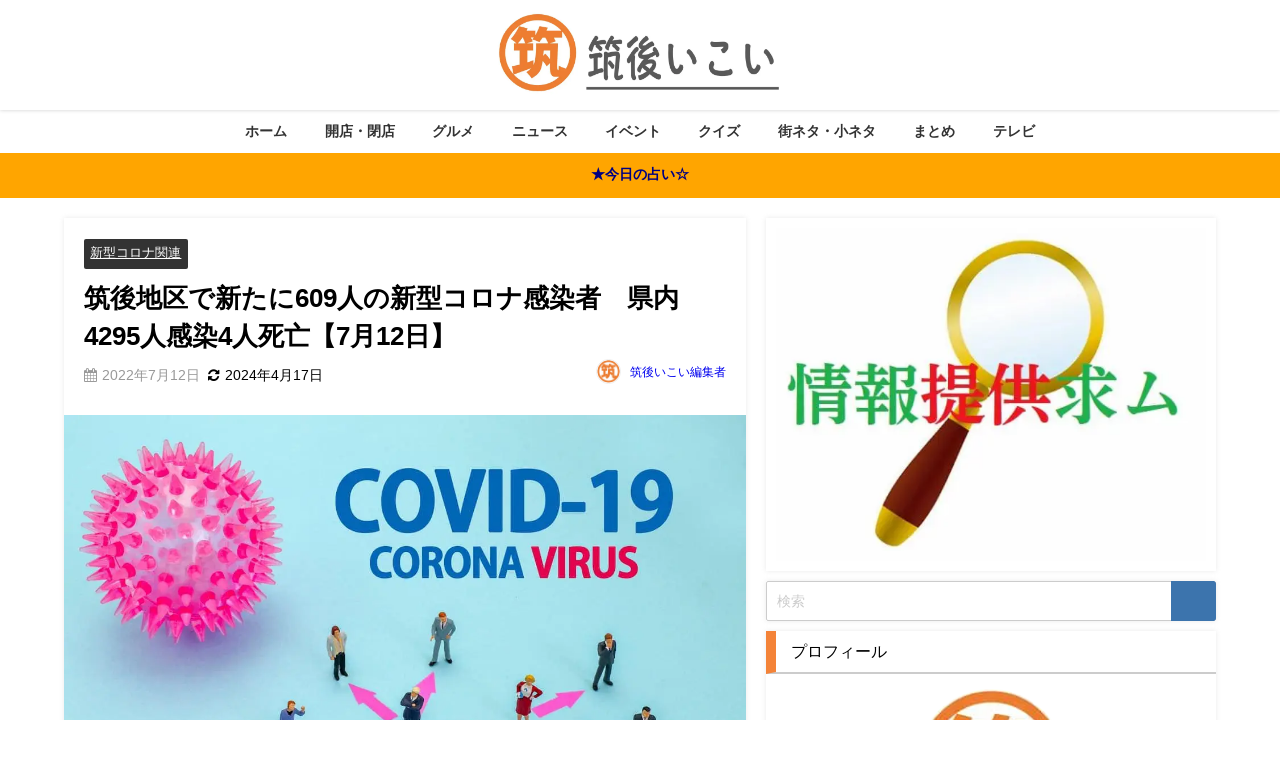

--- FILE ---
content_type: text/html; charset=UTF-8
request_url: https://chikugo-ikoi.com/covid19-20220712/
body_size: 53302
content:
<!DOCTYPE html>
<html lang="ja">
<head><meta charset="utf-8"><script>if(navigator.userAgent.match(/MSIE|Internet Explorer/i)||navigator.userAgent.match(/Trident\/7\..*?rv:11/i)){var href=document.location.href;if(!href.match(/[?&]nowprocket/)){if(href.indexOf("?")==-1){if(href.indexOf("#")==-1){document.location.href=href+"?nowprocket=1"}else{document.location.href=href.replace("#","?nowprocket=1#")}}else{if(href.indexOf("#")==-1){document.location.href=href+"&nowprocket=1"}else{document.location.href=href.replace("#","&nowprocket=1#")}}}}</script><script>(()=>{class RocketLazyLoadScripts{constructor(){this.v="2.0.4",this.userEvents=["keydown","keyup","mousedown","mouseup","mousemove","mouseover","mouseout","touchmove","touchstart","touchend","touchcancel","wheel","click","dblclick","input"],this.attributeEvents=["onblur","onclick","oncontextmenu","ondblclick","onfocus","onmousedown","onmouseenter","onmouseleave","onmousemove","onmouseout","onmouseover","onmouseup","onmousewheel","onscroll","onsubmit"]}async t(){this.i(),this.o(),/iP(ad|hone)/.test(navigator.userAgent)&&this.h(),this.u(),this.l(this),this.m(),this.k(this),this.p(this),this._(),await Promise.all([this.R(),this.L()]),this.lastBreath=Date.now(),this.S(this),this.P(),this.D(),this.O(),this.M(),await this.C(this.delayedScripts.normal),await this.C(this.delayedScripts.defer),await this.C(this.delayedScripts.async),await this.T(),await this.F(),await this.j(),await this.A(),window.dispatchEvent(new Event("rocket-allScriptsLoaded")),this.everythingLoaded=!0,this.lastTouchEnd&&await new Promise(t=>setTimeout(t,500-Date.now()+this.lastTouchEnd)),this.I(),this.H(),this.U(),this.W()}i(){this.CSPIssue=sessionStorage.getItem("rocketCSPIssue"),document.addEventListener("securitypolicyviolation",t=>{this.CSPIssue||"script-src-elem"!==t.violatedDirective||"data"!==t.blockedURI||(this.CSPIssue=!0,sessionStorage.setItem("rocketCSPIssue",!0))},{isRocket:!0})}o(){window.addEventListener("pageshow",t=>{this.persisted=t.persisted,this.realWindowLoadedFired=!0},{isRocket:!0}),window.addEventListener("pagehide",()=>{this.onFirstUserAction=null},{isRocket:!0})}h(){let t;function e(e){t=e}window.addEventListener("touchstart",e,{isRocket:!0}),window.addEventListener("touchend",function i(o){o.changedTouches[0]&&t.changedTouches[0]&&Math.abs(o.changedTouches[0].pageX-t.changedTouches[0].pageX)<10&&Math.abs(o.changedTouches[0].pageY-t.changedTouches[0].pageY)<10&&o.timeStamp-t.timeStamp<200&&(window.removeEventListener("touchstart",e,{isRocket:!0}),window.removeEventListener("touchend",i,{isRocket:!0}),"INPUT"===o.target.tagName&&"text"===o.target.type||(o.target.dispatchEvent(new TouchEvent("touchend",{target:o.target,bubbles:!0})),o.target.dispatchEvent(new MouseEvent("mouseover",{target:o.target,bubbles:!0})),o.target.dispatchEvent(new PointerEvent("click",{target:o.target,bubbles:!0,cancelable:!0,detail:1,clientX:o.changedTouches[0].clientX,clientY:o.changedTouches[0].clientY})),event.preventDefault()))},{isRocket:!0})}q(t){this.userActionTriggered||("mousemove"!==t.type||this.firstMousemoveIgnored?"keyup"===t.type||"mouseover"===t.type||"mouseout"===t.type||(this.userActionTriggered=!0,this.onFirstUserAction&&this.onFirstUserAction()):this.firstMousemoveIgnored=!0),"click"===t.type&&t.preventDefault(),t.stopPropagation(),t.stopImmediatePropagation(),"touchstart"===this.lastEvent&&"touchend"===t.type&&(this.lastTouchEnd=Date.now()),"click"===t.type&&(this.lastTouchEnd=0),this.lastEvent=t.type,t.composedPath&&t.composedPath()[0].getRootNode()instanceof ShadowRoot&&(t.rocketTarget=t.composedPath()[0]),this.savedUserEvents.push(t)}u(){this.savedUserEvents=[],this.userEventHandler=this.q.bind(this),this.userEvents.forEach(t=>window.addEventListener(t,this.userEventHandler,{passive:!1,isRocket:!0})),document.addEventListener("visibilitychange",this.userEventHandler,{isRocket:!0})}U(){this.userEvents.forEach(t=>window.removeEventListener(t,this.userEventHandler,{passive:!1,isRocket:!0})),document.removeEventListener("visibilitychange",this.userEventHandler,{isRocket:!0}),this.savedUserEvents.forEach(t=>{(t.rocketTarget||t.target).dispatchEvent(new window[t.constructor.name](t.type,t))})}m(){const t="return false",e=Array.from(this.attributeEvents,t=>"data-rocket-"+t),i="["+this.attributeEvents.join("],[")+"]",o="[data-rocket-"+this.attributeEvents.join("],[data-rocket-")+"]",s=(e,i,o)=>{o&&o!==t&&(e.setAttribute("data-rocket-"+i,o),e["rocket"+i]=new Function("event",o),e.setAttribute(i,t))};new MutationObserver(t=>{for(const n of t)"attributes"===n.type&&(n.attributeName.startsWith("data-rocket-")||this.everythingLoaded?n.attributeName.startsWith("data-rocket-")&&this.everythingLoaded&&this.N(n.target,n.attributeName.substring(12)):s(n.target,n.attributeName,n.target.getAttribute(n.attributeName))),"childList"===n.type&&n.addedNodes.forEach(t=>{if(t.nodeType===Node.ELEMENT_NODE)if(this.everythingLoaded)for(const i of[t,...t.querySelectorAll(o)])for(const t of i.getAttributeNames())e.includes(t)&&this.N(i,t.substring(12));else for(const e of[t,...t.querySelectorAll(i)])for(const t of e.getAttributeNames())this.attributeEvents.includes(t)&&s(e,t,e.getAttribute(t))})}).observe(document,{subtree:!0,childList:!0,attributeFilter:[...this.attributeEvents,...e]})}I(){this.attributeEvents.forEach(t=>{document.querySelectorAll("[data-rocket-"+t+"]").forEach(e=>{this.N(e,t)})})}N(t,e){const i=t.getAttribute("data-rocket-"+e);i&&(t.setAttribute(e,i),t.removeAttribute("data-rocket-"+e))}k(t){Object.defineProperty(HTMLElement.prototype,"onclick",{get(){return this.rocketonclick||null},set(e){this.rocketonclick=e,this.setAttribute(t.everythingLoaded?"onclick":"data-rocket-onclick","this.rocketonclick(event)")}})}S(t){function e(e,i){let o=e[i];e[i]=null,Object.defineProperty(e,i,{get:()=>o,set(s){t.everythingLoaded?o=s:e["rocket"+i]=o=s}})}e(document,"onreadystatechange"),e(window,"onload"),e(window,"onpageshow");try{Object.defineProperty(document,"readyState",{get:()=>t.rocketReadyState,set(e){t.rocketReadyState=e},configurable:!0}),document.readyState="loading"}catch(t){console.log("WPRocket DJE readyState conflict, bypassing")}}l(t){this.originalAddEventListener=EventTarget.prototype.addEventListener,this.originalRemoveEventListener=EventTarget.prototype.removeEventListener,this.savedEventListeners=[],EventTarget.prototype.addEventListener=function(e,i,o){o&&o.isRocket||!t.B(e,this)&&!t.userEvents.includes(e)||t.B(e,this)&&!t.userActionTriggered||e.startsWith("rocket-")||t.everythingLoaded?t.originalAddEventListener.call(this,e,i,o):(t.savedEventListeners.push({target:this,remove:!1,type:e,func:i,options:o}),"mouseenter"!==e&&"mouseleave"!==e||t.originalAddEventListener.call(this,e,t.savedUserEvents.push,o))},EventTarget.prototype.removeEventListener=function(e,i,o){o&&o.isRocket||!t.B(e,this)&&!t.userEvents.includes(e)||t.B(e,this)&&!t.userActionTriggered||e.startsWith("rocket-")||t.everythingLoaded?t.originalRemoveEventListener.call(this,e,i,o):t.savedEventListeners.push({target:this,remove:!0,type:e,func:i,options:o})}}J(t,e){this.savedEventListeners=this.savedEventListeners.filter(i=>{let o=i.type,s=i.target||window;return e!==o||t!==s||(this.B(o,s)&&(i.type="rocket-"+o),this.$(i),!1)})}H(){EventTarget.prototype.addEventListener=this.originalAddEventListener,EventTarget.prototype.removeEventListener=this.originalRemoveEventListener,this.savedEventListeners.forEach(t=>this.$(t))}$(t){t.remove?this.originalRemoveEventListener.call(t.target,t.type,t.func,t.options):this.originalAddEventListener.call(t.target,t.type,t.func,t.options)}p(t){let e;function i(e){return t.everythingLoaded?e:e.split(" ").map(t=>"load"===t||t.startsWith("load.")?"rocket-jquery-load":t).join(" ")}function o(o){function s(e){const s=o.fn[e];o.fn[e]=o.fn.init.prototype[e]=function(){return this[0]===window&&t.userActionTriggered&&("string"==typeof arguments[0]||arguments[0]instanceof String?arguments[0]=i(arguments[0]):"object"==typeof arguments[0]&&Object.keys(arguments[0]).forEach(t=>{const e=arguments[0][t];delete arguments[0][t],arguments[0][i(t)]=e})),s.apply(this,arguments),this}}if(o&&o.fn&&!t.allJQueries.includes(o)){const e={DOMContentLoaded:[],"rocket-DOMContentLoaded":[]};for(const t in e)document.addEventListener(t,()=>{e[t].forEach(t=>t())},{isRocket:!0});o.fn.ready=o.fn.init.prototype.ready=function(i){function s(){parseInt(o.fn.jquery)>2?setTimeout(()=>i.bind(document)(o)):i.bind(document)(o)}return"function"==typeof i&&(t.realDomReadyFired?!t.userActionTriggered||t.fauxDomReadyFired?s():e["rocket-DOMContentLoaded"].push(s):e.DOMContentLoaded.push(s)),o([])},s("on"),s("one"),s("off"),t.allJQueries.push(o)}e=o}t.allJQueries=[],o(window.jQuery),Object.defineProperty(window,"jQuery",{get:()=>e,set(t){o(t)}})}P(){const t=new Map;document.write=document.writeln=function(e){const i=document.currentScript,o=document.createRange(),s=i.parentElement;let n=t.get(i);void 0===n&&(n=i.nextSibling,t.set(i,n));const c=document.createDocumentFragment();o.setStart(c,0),c.appendChild(o.createContextualFragment(e)),s.insertBefore(c,n)}}async R(){return new Promise(t=>{this.userActionTriggered?t():this.onFirstUserAction=t})}async L(){return new Promise(t=>{document.addEventListener("DOMContentLoaded",()=>{this.realDomReadyFired=!0,t()},{isRocket:!0})})}async j(){return this.realWindowLoadedFired?Promise.resolve():new Promise(t=>{window.addEventListener("load",t,{isRocket:!0})})}M(){this.pendingScripts=[];this.scriptsMutationObserver=new MutationObserver(t=>{for(const e of t)e.addedNodes.forEach(t=>{"SCRIPT"!==t.tagName||t.noModule||t.isWPRocket||this.pendingScripts.push({script:t,promise:new Promise(e=>{const i=()=>{const i=this.pendingScripts.findIndex(e=>e.script===t);i>=0&&this.pendingScripts.splice(i,1),e()};t.addEventListener("load",i,{isRocket:!0}),t.addEventListener("error",i,{isRocket:!0}),setTimeout(i,1e3)})})})}),this.scriptsMutationObserver.observe(document,{childList:!0,subtree:!0})}async F(){await this.X(),this.pendingScripts.length?(await this.pendingScripts[0].promise,await this.F()):this.scriptsMutationObserver.disconnect()}D(){this.delayedScripts={normal:[],async:[],defer:[]},document.querySelectorAll("script[type$=rocketlazyloadscript]").forEach(t=>{t.hasAttribute("data-rocket-src")?t.hasAttribute("async")&&!1!==t.async?this.delayedScripts.async.push(t):t.hasAttribute("defer")&&!1!==t.defer||"module"===t.getAttribute("data-rocket-type")?this.delayedScripts.defer.push(t):this.delayedScripts.normal.push(t):this.delayedScripts.normal.push(t)})}async _(){await this.L();let t=[];document.querySelectorAll("script[type$=rocketlazyloadscript][data-rocket-src]").forEach(e=>{let i=e.getAttribute("data-rocket-src");if(i&&!i.startsWith("data:")){i.startsWith("//")&&(i=location.protocol+i);try{const o=new URL(i).origin;o!==location.origin&&t.push({src:o,crossOrigin:e.crossOrigin||"module"===e.getAttribute("data-rocket-type")})}catch(t){}}}),t=[...new Map(t.map(t=>[JSON.stringify(t),t])).values()],this.Y(t,"preconnect")}async G(t){if(await this.K(),!0!==t.noModule||!("noModule"in HTMLScriptElement.prototype))return new Promise(e=>{let i;function o(){(i||t).setAttribute("data-rocket-status","executed"),e()}try{if(navigator.userAgent.includes("Firefox/")||""===navigator.vendor||this.CSPIssue)i=document.createElement("script"),[...t.attributes].forEach(t=>{let e=t.nodeName;"type"!==e&&("data-rocket-type"===e&&(e="type"),"data-rocket-src"===e&&(e="src"),i.setAttribute(e,t.nodeValue))}),t.text&&(i.text=t.text),t.nonce&&(i.nonce=t.nonce),i.hasAttribute("src")?(i.addEventListener("load",o,{isRocket:!0}),i.addEventListener("error",()=>{i.setAttribute("data-rocket-status","failed-network"),e()},{isRocket:!0}),setTimeout(()=>{i.isConnected||e()},1)):(i.text=t.text,o()),i.isWPRocket=!0,t.parentNode.replaceChild(i,t);else{const i=t.getAttribute("data-rocket-type"),s=t.getAttribute("data-rocket-src");i?(t.type=i,t.removeAttribute("data-rocket-type")):t.removeAttribute("type"),t.addEventListener("load",o,{isRocket:!0}),t.addEventListener("error",i=>{this.CSPIssue&&i.target.src.startsWith("data:")?(console.log("WPRocket: CSP fallback activated"),t.removeAttribute("src"),this.G(t).then(e)):(t.setAttribute("data-rocket-status","failed-network"),e())},{isRocket:!0}),s?(t.fetchPriority="high",t.removeAttribute("data-rocket-src"),t.src=s):t.src="data:text/javascript;base64,"+window.btoa(unescape(encodeURIComponent(t.text)))}}catch(i){t.setAttribute("data-rocket-status","failed-transform"),e()}});t.setAttribute("data-rocket-status","skipped")}async C(t){const e=t.shift();return e?(e.isConnected&&await this.G(e),this.C(t)):Promise.resolve()}O(){this.Y([...this.delayedScripts.normal,...this.delayedScripts.defer,...this.delayedScripts.async],"preload")}Y(t,e){this.trash=this.trash||[];let i=!0;var o=document.createDocumentFragment();t.forEach(t=>{const s=t.getAttribute&&t.getAttribute("data-rocket-src")||t.src;if(s&&!s.startsWith("data:")){const n=document.createElement("link");n.href=s,n.rel=e,"preconnect"!==e&&(n.as="script",n.fetchPriority=i?"high":"low"),t.getAttribute&&"module"===t.getAttribute("data-rocket-type")&&(n.crossOrigin=!0),t.crossOrigin&&(n.crossOrigin=t.crossOrigin),t.integrity&&(n.integrity=t.integrity),t.nonce&&(n.nonce=t.nonce),o.appendChild(n),this.trash.push(n),i=!1}}),document.head.appendChild(o)}W(){this.trash.forEach(t=>t.remove())}async T(){try{document.readyState="interactive"}catch(t){}this.fauxDomReadyFired=!0;try{await this.K(),this.J(document,"readystatechange"),document.dispatchEvent(new Event("rocket-readystatechange")),await this.K(),document.rocketonreadystatechange&&document.rocketonreadystatechange(),await this.K(),this.J(document,"DOMContentLoaded"),document.dispatchEvent(new Event("rocket-DOMContentLoaded")),await this.K(),this.J(window,"DOMContentLoaded"),window.dispatchEvent(new Event("rocket-DOMContentLoaded"))}catch(t){console.error(t)}}async A(){try{document.readyState="complete"}catch(t){}try{await this.K(),this.J(document,"readystatechange"),document.dispatchEvent(new Event("rocket-readystatechange")),await this.K(),document.rocketonreadystatechange&&document.rocketonreadystatechange(),await this.K(),this.J(window,"load"),window.dispatchEvent(new Event("rocket-load")),await this.K(),window.rocketonload&&window.rocketonload(),await this.K(),this.allJQueries.forEach(t=>t(window).trigger("rocket-jquery-load")),await this.K(),this.J(window,"pageshow");const t=new Event("rocket-pageshow");t.persisted=this.persisted,window.dispatchEvent(t),await this.K(),window.rocketonpageshow&&window.rocketonpageshow({persisted:this.persisted})}catch(t){console.error(t)}}async K(){Date.now()-this.lastBreath>45&&(await this.X(),this.lastBreath=Date.now())}async X(){return document.hidden?new Promise(t=>setTimeout(t)):new Promise(t=>requestAnimationFrame(t))}B(t,e){return e===document&&"readystatechange"===t||(e===document&&"DOMContentLoaded"===t||(e===window&&"DOMContentLoaded"===t||(e===window&&"load"===t||e===window&&"pageshow"===t)))}static run(){(new RocketLazyLoadScripts).t()}}RocketLazyLoadScripts.run()})();</script>

<meta http-equiv="X-UA-Compatible" content="IE=edge">
<meta name="viewport" content="width=device-width, initial-scale=1" />
<title>筑後地区で新たに609人の新型コロナ感染者 県内4295人感染4人死亡【7月12日】 | 福岡筑後のローカルメディア 筑後いこい</title>
<link data-rocket-prefetch href="https://pagead2.googlesyndication.com" rel="dns-prefetch">
<link data-rocket-prefetch href="https://connect.facebook.net" rel="dns-prefetch">
<link data-rocket-prefetch href="https://platform.twitter.com" rel="dns-prefetch">
<link data-rocket-prefetch href="https://www.youtube.com" rel="dns-prefetch">
<link data-rocket-prefetch href="https://www.googletagmanager.com" rel="dns-prefetch">
<link data-rocket-prefetch href="https://fundingchoicesmessages.google.com" rel="dns-prefetch">
<link data-rocket-prefetch href="https://maxcdn.bootstrapcdn.com" rel="dns-prefetch">
<link data-rocket-prefetch href="https://cdnjs.cloudflare.com" rel="dns-prefetch">
<link data-rocket-prefetch href="https://widgets.getpocket.com" rel="dns-prefetch">
<style id="wpr-usedcss">img:is([sizes=auto i],[sizes^="auto," i]){contain-intrinsic-size:3000px 1500px}:root{--wp-block-synced-color:#7a00df;--wp-block-synced-color--rgb:122,0,223;--wp-bound-block-color:var(--wp-block-synced-color);--wp-editor-canvas-background:#ddd;--wp-admin-theme-color:#007cba;--wp-admin-theme-color--rgb:0,124,186;--wp-admin-theme-color-darker-10:#006ba1;--wp-admin-theme-color-darker-10--rgb:0,107,160.5;--wp-admin-theme-color-darker-20:#005a87;--wp-admin-theme-color-darker-20--rgb:0,90,135;--wp-admin-border-width-focus:2px}@media (min-resolution:192dpi){:root{--wp-admin-border-width-focus:1.5px}}:root{--wp--preset--font-size--normal:16px;--wp--preset--font-size--huge:42px}.screen-reader-text{border:0;clip-path:inset(50%);height:1px;margin:-1px;overflow:hidden;padding:0;position:absolute;width:1px;word-wrap:normal!important}.screen-reader-text:focus{background-color:#ddd;clip-path:none;color:#444;display:block;font-size:1em;height:auto;left:5px;line-height:normal;padding:15px 23px 14px;text-decoration:none;top:5px;width:auto;z-index:100000}html :where(.has-border-color){border-style:solid}html :where([style*=border-top-color]){border-top-style:solid}html :where([style*=border-right-color]){border-right-style:solid}html :where([style*=border-bottom-color]){border-bottom-style:solid}html :where([style*=border-left-color]){border-left-style:solid}html :where([style*=border-width]){border-style:solid}html :where([style*=border-top-width]){border-top-style:solid}html :where([style*=border-right-width]){border-right-style:solid}html :where([style*=border-bottom-width]){border-bottom-style:solid}html :where([style*=border-left-width]){border-left-style:solid}html :where(img[class*=wp-image-]){height:auto;max-width:100%}:where(figure){margin:0 0 1em}html :where(.is-position-sticky){--wp-admin--admin-bar--position-offset:var(--wp-admin--admin-bar--height,0px)}:root{--wp--preset--aspect-ratio--square:1;--wp--preset--aspect-ratio--4-3:4/3;--wp--preset--aspect-ratio--3-4:3/4;--wp--preset--aspect-ratio--3-2:3/2;--wp--preset--aspect-ratio--2-3:2/3;--wp--preset--aspect-ratio--16-9:16/9;--wp--preset--aspect-ratio--9-16:9/16;--wp--preset--color--black:#000000;--wp--preset--color--cyan-bluish-gray:#abb8c3;--wp--preset--color--white:#ffffff;--wp--preset--color--pale-pink:#f78da7;--wp--preset--color--vivid-red:#cf2e2e;--wp--preset--color--luminous-vivid-orange:#ff6900;--wp--preset--color--luminous-vivid-amber:#fcb900;--wp--preset--color--light-green-cyan:#7bdcb5;--wp--preset--color--vivid-green-cyan:#00d084;--wp--preset--color--pale-cyan-blue:#8ed1fc;--wp--preset--color--vivid-cyan-blue:#0693e3;--wp--preset--color--vivid-purple:#9b51e0;--wp--preset--color--light-blue:#70b8f1;--wp--preset--color--light-red:#ff8178;--wp--preset--color--light-green:#2ac113;--wp--preset--color--light-yellow:#ffe822;--wp--preset--color--light-orange:#ffa30d;--wp--preset--color--blue:#00f;--wp--preset--color--red:#f00;--wp--preset--color--purple:#674970;--wp--preset--color--gray:#ccc;--wp--preset--gradient--vivid-cyan-blue-to-vivid-purple:linear-gradient(135deg,rgb(6, 147, 227) 0%,rgb(155, 81, 224) 100%);--wp--preset--gradient--light-green-cyan-to-vivid-green-cyan:linear-gradient(135deg,rgb(122, 220, 180) 0%,rgb(0, 208, 130) 100%);--wp--preset--gradient--luminous-vivid-amber-to-luminous-vivid-orange:linear-gradient(135deg,rgb(252, 185, 0) 0%,rgb(255, 105, 0) 100%);--wp--preset--gradient--luminous-vivid-orange-to-vivid-red:linear-gradient(135deg,rgb(255, 105, 0) 0%,rgb(207, 46, 46) 100%);--wp--preset--gradient--very-light-gray-to-cyan-bluish-gray:linear-gradient(135deg,rgb(238, 238, 238) 0%,rgb(169, 184, 195) 100%);--wp--preset--gradient--cool-to-warm-spectrum:linear-gradient(135deg,rgb(74, 234, 220) 0%,rgb(151, 120, 209) 20%,rgb(207, 42, 186) 40%,rgb(238, 44, 130) 60%,rgb(251, 105, 98) 80%,rgb(254, 248, 76) 100%);--wp--preset--gradient--blush-light-purple:linear-gradient(135deg,rgb(255, 206, 236) 0%,rgb(152, 150, 240) 100%);--wp--preset--gradient--blush-bordeaux:linear-gradient(135deg,rgb(254, 205, 165) 0%,rgb(254, 45, 45) 50%,rgb(107, 0, 62) 100%);--wp--preset--gradient--luminous-dusk:linear-gradient(135deg,rgb(255, 203, 112) 0%,rgb(199, 81, 192) 50%,rgb(65, 88, 208) 100%);--wp--preset--gradient--pale-ocean:linear-gradient(135deg,rgb(255, 245, 203) 0%,rgb(182, 227, 212) 50%,rgb(51, 167, 181) 100%);--wp--preset--gradient--electric-grass:linear-gradient(135deg,rgb(202, 248, 128) 0%,rgb(113, 206, 126) 100%);--wp--preset--gradient--midnight:linear-gradient(135deg,rgb(2, 3, 129) 0%,rgb(40, 116, 252) 100%);--wp--preset--font-size--small:.8em;--wp--preset--font-size--medium:1em;--wp--preset--font-size--large:1.2em;--wp--preset--font-size--x-large:42px;--wp--preset--font-size--xlarge:1.5em;--wp--preset--font-size--xxlarge:2em;--wp--preset--spacing--20:0.44rem;--wp--preset--spacing--30:0.67rem;--wp--preset--spacing--40:1rem;--wp--preset--spacing--50:1.5rem;--wp--preset--spacing--60:2.25rem;--wp--preset--spacing--70:3.38rem;--wp--preset--spacing--80:5.06rem;--wp--preset--shadow--natural:6px 6px 9px rgba(0, 0, 0, .2);--wp--preset--shadow--deep:12px 12px 50px rgba(0, 0, 0, .4);--wp--preset--shadow--sharp:6px 6px 0px rgba(0, 0, 0, .2);--wp--preset--shadow--outlined:6px 6px 0px -3px rgb(255, 255, 255),6px 6px rgb(0, 0, 0);--wp--preset--shadow--crisp:6px 6px 0px rgb(0, 0, 0);--wp--custom--spacing--small:max(1.25rem, 5vw);--wp--custom--spacing--medium:clamp(2rem, 8vw, calc(4 * var(--wp--style--block-gap)));--wp--custom--spacing--large:clamp(4rem, 10vw, 8rem);--wp--custom--spacing--outer:var(--wp--custom--spacing--small, 1.25rem);--wp--custom--typography--font-size--huge:clamp(2.25rem, 4vw, 2.75rem);--wp--custom--typography--font-size--gigantic:clamp(2.75rem, 6vw, 3.25rem);--wp--custom--typography--font-size--colossal:clamp(3.25rem, 8vw, 6.25rem);--wp--custom--typography--line-height--tiny:1.15;--wp--custom--typography--line-height--small:1.2;--wp--custom--typography--line-height--medium:1.4;--wp--custom--typography--line-height--normal:1.6}:root{--wp--style--global--content-size:769px;--wp--style--global--wide-size:1240px}:where(body){margin:0}:where(.wp-site-blocks)>*{margin-block-start:1.5em;margin-block-end:0}:where(.wp-site-blocks)>:first-child{margin-block-start:0}:where(.wp-site-blocks)>:last-child{margin-block-end:0}:root{--wp--style--block-gap:1.5em}:root :where(.is-layout-flow)>:first-child{margin-block-start:0}:root :where(.is-layout-flow)>:last-child{margin-block-end:0}:root :where(.is-layout-flow)>*{margin-block-start:1.5em;margin-block-end:0}:root :where(.is-layout-constrained)>:first-child{margin-block-start:0}:root :where(.is-layout-constrained)>:last-child{margin-block-end:0}:root :where(.is-layout-constrained)>*{margin-block-start:1.5em;margin-block-end:0}:root :where(.is-layout-flex){gap:1.5em}:root :where(.is-layout-grid){gap:1.5em}body{padding-top:0;padding-right:0;padding-bottom:0;padding-left:0}:root :where(.wp-element-button,.wp-block-button__link){background-color:#32373c;border-width:0;color:#fff;font-family:inherit;font-size:inherit;font-style:inherit;font-weight:inherit;letter-spacing:inherit;line-height:inherit;padding-top:calc(.667em + 2px);padding-right:calc(1.333em + 2px);padding-bottom:calc(.667em + 2px);padding-left:calc(1.333em + 2px);text-decoration:none;text-transform:inherit}#ez-toc-container{background:#f9f9f9;border:1px solid #aaa;border-radius:4px;-webkit-box-shadow:0 1px 1px rgba(0,0,0,.05);box-shadow:0 1px 1px rgba(0,0,0,.05);display:table;margin-bottom:1em;padding:10px 20px 10px 10px;position:relative;width:auto}div.ez-toc-widget-container{padding:0;position:relative}div.ez-toc-widget-container ul{display:block}div.ez-toc-widget-container li{border:none;padding:0}div.ez-toc-widget-container ul.ez-toc-list{padding:10px}#ez-toc-container ul ul{margin-left:1.5em}#ez-toc-container li,#ez-toc-container ul{margin:0;padding:0}#ez-toc-container li,#ez-toc-container ul,#ez-toc-container ul li,div.ez-toc-widget-container,div.ez-toc-widget-container li{background:0 0;list-style:none;line-height:1.6;margin:0;overflow:hidden;z-index:1}#ez-toc-container a{color:#444;box-shadow:none;text-decoration:none;text-shadow:none;display:inline-flex;align-items:stretch;flex-wrap:nowrap}#ez-toc-container a:visited{color:#9f9f9f}#ez-toc-container a:hover{text-decoration:underline}#ez-toc-container a.ez-toc-toggle{display:flex;align-items:center}.ez-toc-widget-container ul.ez-toc-list li:before{content:" ";position:absolute;left:0;right:0;height:30px;line-height:30px;z-index:-1}.ez-toc-widget-container ul.ez-toc-list li.active{background-color:#ededed}.ez-toc-widget-container li.active>a{font-weight:900}#ez-toc-container input{position:absolute;left:-999em}#ez-toc-container input[type=checkbox]:checked+nav,#ez-toc-widget-container input[type=checkbox]:checked+nav{opacity:0;max-height:0;border:none;display:none}#ez-toc-container label{position:relative;cursor:pointer;display:initial}#ez-toc-container .ez-toc-toggle label{float:right;position:relative;font-size:16px;padding:0;border:1px solid #999191;border-radius:5px;cursor:pointer;left:10px;width:35px}#ez-toc-container a.ez-toc-toggle{color:#444;background:inherit;border:inherit}.ez-toc-toggle #item{position:absolute;left:-999em}.ez-toc-widget-container ul li a{padding-left:10px;display:inline-flex;align-items:stretch;flex-wrap:nowrap}.ez-toc-widget-container ul.ez-toc-list li{height:auto!important}#ez-toc-container .eztoc-toggle-hide-by-default{display:none}.ez-toc-list.ez-toc-columns-optimized{column-fill:balance;orphans:2;widows:2}.ez-toc-list.ez-toc-columns-optimized>li{display:block;break-inside:avoid;page-break-inside:avoid}div#ez-toc-container ul li,div#ez-toc-container ul li a{font-size:95%}div#ez-toc-container ul li,div#ez-toc-container ul li a{font-weight:500}div#ez-toc-container nav ul ul li{font-size:90%}div#ez-toc-container{width:100%}.ez-toc-box-title{font-weight:700;margin-bottom:10px;text-align:center;text-transform:uppercase;letter-spacing:1px;color:#666;padding-bottom:5px;position:absolute;top:-4%;left:5%;background-color:inherit;transition:top .3s ease}.ez-toc-box-title.toc-closed{top:-25%}.ez-toc-widget-container ul{direction:ltr;counter-reset:item}.ez-toc-widget-container nav ul li a::before{content:counter(item,disc) ' ';margin-right:.2em;counter-increment:item;flex-grow:0;flex-shrink:0;float:left}address,article,caption,cite,code,div,dl,dt,em,fieldset,figure,footer,form,h1,header,i,iframe,img,input,ins,label,legend,li,nav,object,p,section,span,table,tbody,textarea,time,tr,ul,video{margin:0;padding:0;border:none;font-size:100%;font-style:normal}video{display:inline-block;display:inline;zoom:1}.hide,.screen-reader-text,[hidden]{display:none}body{vertical-align:baseline;font-smoothing:antialiased;text-rendering:auto;margin:0;width:100%;font-size:16px;line-height:1.6;font-family:游ゴシック体,"游ゴシック Medium","Yu Gothic Medium","游ゴシック体",YuGothic,"ヒラギノ角ゴシック Pro","Hiragino Kaku Gothic Pro",メイリオ,Meiryo,Osaka,"ＭＳ Ｐゴシック","MS PGothic",FontAwesome,sans-serif}*,:after,:before{-webkit-box-sizing:border-box;-o-box-sizing:border-box;-ms-box-sizing:border-box;box-sizing:border-box}:where(a){-webkit-transition:.3s ease-in-out;-o-transition:.3s ease-in-out;transition:all ease-in-out .3s;text-decoration:none;color:inherit}:where(a):active,:where(a):focus{outline:0}:where(a):hover{color:#6495ed;outline:0;opacity:.8}*,:after,:before{-webkit-box-sizing:border-box;box-sizing:border-box}iframe,img{max-width:100%;vertical-align:middle}.cf,.clearfix{zoom:1;display:block}.cf:after,.clearfix:after{display:block;visibility:hidden;clear:both;height:0;content:" ";font-size:0}em{font-style:italic}code{font-family:monospace,serif;font-size:.9em;overflow-x:scroll}code{background:#eee;border:1px solid #ccc;padding:2px 5px;border-radius:2px;margin:1px 2px}ul{margin:0;padding:0;list-style:none;list-style-image:none}ul ul{margin-left:1em}img{max-width:100%;height:auto;vertical-align:middle;border:0;font-size:10px;color:#888;-ms-interpolation-mode:bicubic}svg:not(:root){overflow:hidden}figure{margin:0}form{margin:0}fieldset{border:1px solid #ccc;margin:0 2px;padding:.35em .625em .75em}legend{border:0;padding:0;white-space:normal;margin-left:-7px}button,input,select,textarea{font-size:100%;margin:0;vertical-align:baseline;vertical-align:middle}button,input{line-height:normal}button,html input[type=button],input[type=submit]{overflow:visible}button[disabled],input[disabled]{cursor:default}input[type=checkbox],input[type=radio]{padding:0;height:13px;width:13px}input[type=search]{-webkit-appearance:textfield}input[type=search]::-webkit-search-cancel-button,input[type=search]::-webkit-search-decoration{-webkit-appearance:none}button::-moz-focus-inner,input::-moz-focus-inner{border:0;padding:0}textarea{overflow:auto;vertical-align:top}input[type=email],input[type=number],input[type=password],input[type=search],input[type=text],input[type=url],textarea{margin:0;padding:8px 4px;max-width:100%;width:80%;outline:0;border:1px solid #ddd;border-radius:2px;color:#777;vertical-align:bottom;font-size:13px;background-color:#f7f7f7}input[type=email]:focus,input[type=number]:focus,input[type=password]:focus,input[type=search]:focus,input[type=text]:focus,input[type=url]:focus,textarea:focus{background:#fff;-webkit-box-shadow:0 0 3px #eee;box-shadow:0 0 3px #eee;color:#444}input[disabled],textarea[disabled]{background-color:#eee;color:#999;-webkit-box-shadow:none;box-shadow:none}input::-webkit-input-placeholder{color:#ccc}input::-moz-placeholder{color:#ccc}input:-ms-input-placeholder{color:#ccc}input::-ms-input-placeholder{color:#ccc}input::placeholder{color:#ccc}textarea{overflow:auto}button,input[type=button],input[type=submit]{display:inline-block;padding:.5em 1.5em;border-radius:3px;text-decoration:none;line-height:normal;cursor:pointer}button::-webkit-search-decoration,input[type=button]::-webkit-search-decoration,input[type=submit]::-webkit-search-decoration{display:none}button:focus,input[type=button]:focus,input[type=submit]:focus{outline-offset:-2px}i span{display:none!important}#content_area article.hentry{margin:0!important}#main,#single-main{float:left}#sidebar{float:right}.navigation{overflow:hidden;margin:10px 0;background:#fff}.navigation>div{width:50%}.navigation .right{text-align:right;border-top:1px solid #ccc}.navigation .left a:before{font-family:fontAwesome;content:"";margin-right:10px;vertical-align:middle}.navigation .right a:after{font-family:fontAwesome;content:"";margin-left:10px;vertical-align:middle}.navigation a{display:block;padding:1em;border:none}.navigation a:hover{background:#eef;color:#000}@media screen and (max-width:768px){.navigation a{padding:1em;font-size:.6em}}h1{line-height:2;display:block}h1{font-size:1.6em;line-height:1.5;font-weight:600}p{margin-bottom:1em}dl{width:100%;overflow:hidden}dt{clear:both;padding:5px;font-weight:700}table{border-collapse:collapse;border-spacing:0;border:1px solid #ccc}table{width:100%}table::-webkit-scrollbar{height:10px}table::-webkit-scrollbar-track{margin:0 2px;background-color:#ccc;border-radius:5px}table::-webkit-scrollbar-thumb{border-radius:5px;background-color:#666}#logo{margin:0}.size-medium{height:auto}:where(.content) div:not([id]):not([class]):not([style]),:where(.content)>[class^=wp-block]:not(.wp-block-dvaux-section,.alignfull),:where(.content)>[class^=wp-container-]{z-index:2;position:relative;min-height:1em;margin-bottom:1.5em}.content{line-height:1.8;position:relative;word-break:normal}.content>:first-child{margin-top:0}.content>:last-child{margin-bottom:0}:where(.content) img{max-width:100%;height:auto;margin-bottom:1.5em}:where(.content) .padding0 img{margin:0}:where(.content) p.has-background{padding:20px 30px}:where(.content) .post-upon{padding:20px;padding-top:0;background:#fff}:where(.content) dl,:where(.content) ol,:where(.content) table,:where(.content) ul{margin-bottom:1.2em}:where(.content) ul{list-style-type:disc;padding-left:1.5em;line-height:2}:where(.content) ul li{line-height:1.5;margin-bottom:.6em}:where(.content) ul li:last-child{margin-bottom:0}:where(.content) ol{list-style-type:decimal;padding-left:1.5em;line-height:2}:where(.content) a{color:#6495ed;word-break:break-all}#fix_sidebar{z-index:10;position:-webkit-sticky;position:sticky;top:85px}@-webkit-keyframes deer_skeleton_animation{0%{-webkit-transform:translateX(-100%);transform:translateX(-100%)}100%{-webkit-transform:translateX(100%);transform:translateX(100%)}}@keyframes deer_skeleton_animation{0%{-webkit-transform:translateX(-100%);transform:translateX(-100%)}100%{-webkit-transform:translateX(100%);transform:translateX(100%)}}.slider-container .slider-inner{display:-webkit-box;display:-webkit-flex;display:-ms-flexbox;display:flex;-webkit-flex-wrap:wrap;-ms-flex-wrap:wrap;flex-wrap:wrap;-webkit-box-pack:center;-webkit-justify-content:center;-ms-flex-pack:center;justify-content:center;-webkit-box-align:center;-webkit-align-items:center;-ms-flex-align:center;align-items:center;overflow:hidden;height:120px;background-color:#fff;position:relative}.slider-container .slider-inner>li{display:none}.slider-container .slider-inner::before{content:"";display:block;height:100%;width:100%;background:-webkit-linear-gradient(315deg,transparent,rgba(204,204,204,.5),transparent);background:-o-linear-gradient(315deg,transparent,rgba(204,204,204,.5),transparent);background:linear-gradient(135deg,transparent,rgba(204,204,204,.5),transparent);position:absolute;top:0;left:0;-webkit-animation:1.2s linear infinite deer_skeleton_animation;animation:1.2s linear infinite deer_skeleton_animation}.slider-container .slider-inner .slick-list{width:100%;margin:0 -2px}.slider-container .slider-inner .slick-slide{background-color:#fff;opacity:0;min-height:100px;display:-webkit-box;display:-webkit-flex;display:-ms-flexbox;display:flex;-webkit-box-align:center;-webkit-align-items:center;-ms-flex-align:center;align-items:center;-webkit-box-pack:center;-webkit-justify-content:center;-ms-flex-pack:center;justify-content:center;position:relative}.slider-container .slider-inner .slick-track{display:-webkit-box;display:-webkit-flex;display:-ms-flexbox;display:flex;gap:5px}.slider-container .slider-inner.slick-initialized{height:inherit;background-color:rgba(0,0,0,0)}.slider-container .slider-inner.slick-initialized .slick-slide{opacity:1}.slider-container .slider-inner.slick-initialized::before{content:none}.slider-container .slider-inner .slick-arrow{position:absolute;cursor:pointer;top:50%;margin-top:-16px;outline:0;width:32px;line-height:32px;z-index:1;-webkit-transition:none;-o-transition:none;transition:none;border-radius:50%;background-color:#000;color:#fff;opacity:.7;text-align:center;font-size:21px}.slider-container .slider-inner .slick-arrow:before{content:"";font-family:FontAwesome;font-weight:700}.slider-container .slider-inner .slick-arrow.slick-next{right:10px;left:auto}.slider-container .slider-inner .slick-arrow.slick-prev{left:10px;right:auto}.slider-container .slider-inner .slick-arrow.slick-prev:before{content:""}.slider-container .slider-inner .slider-dots{position:absolute;left:50%;bottom:5px;margin:0;-webkit-transform:translate(-50%,0);-ms-transform:translate(-50%,0);transform:translate(-50%,0);white-space:nowrap}.slider-container .slider-inner .slider-dots li{display:inline-block;cursor:pointer;width:8px;height:8px;border-radius:50%;margin:0 5px;background:#fff;opacity:.3}.slider-container .slider-inner .slider-dots li:hover{background:#ccc}.slider-container .slider-inner .slider-dots li.slick-active{background:#ccc;opacity:1}.pickup-slider .slick-slide{padding:5px}.pickup-slider .slick-slide>a{position:relative;padding-top:56.25%;height:0;width:100%;display:block}.pickup-slider .slick-slide img{-o-object-fit:cover;object-fit:cover;font-family:"object-fit:cover;";position:absolute;top:0;left:0;width:100%;height:100%}.pickup-slider .slick-slide .pickup-title{font-weight:700;margin-bottom:.5em}.pickup-slider .slick-slide .pickup-dt{padding-left:5px;font-size:.8em}.pickup-slider .slick-slide .pickup-cat{position:absolute;top:0;right:0;padding:3px 8px;background:#333;color:#fff;font-size:.6em;border-radius:0 0 0 5px;margin:0;font-weight:700}.pickup-slider .slick-slide .meta{font-size:.8em;padding:8px;position:absolute;bottom:0;left:0;width:100%;height:65px;background:rgba(0,0,0,.6);color:#fff;-webkit-transition:.4s;-o-transition:.4s;transition:.4s}@media screen and (min-width:768px){.pickup-slider .slick-slide:hover .meta{height:100%}}#header .pickup-slider .slick-track{gap:0}#header .pickup-slider .slick-track .slick-slide{padding:0}#header .pickup-slider .slick-track .slick-slide .meta{font-size:1em;background:-webkit-gradient(linear,left top,left bottom,from(rgba(30,87,153,0)),color-stop(40%,rgba(0,0,0,.3)),to(rgba(0,0,0,.6)));background:-webkit-linear-gradient(top,rgba(30,87,153,0) 0,rgba(0,0,0,.3) 40%,rgba(0,0,0,.6) 100%);background:-o-linear-gradient(top,rgba(30,87,153,0) 0,rgba(0,0,0,.3) 40%,rgba(0,0,0,.6) 100%);background:linear-gradient(to bottom,rgba(30,87,153,0) 0,rgba(0,0,0,.3) 40%,rgba(0,0,0,.6) 100%);padding:60px 5% 3%;height:auto}#header .pickup-slider .slick-track .slick-slide .pickup-cat{padding:6px 12px;font-size:.8em}#header .pickup-slider .slider-inner:not(.slick-initialized){height:300px}body :where(.has-border-color){border-style:solid}#breadcrumb{font-size:.8em;padding:10px 20px;width:100%;margin-bottom:10px}#breadcrumb ul{-o-text-overflow:ellipsis;text-overflow:ellipsis;display:-webkit-box;-webkit-box-orient:vertical;-webkit-line-clamp:1;overflow:hidden}#breadcrumb ul *{display:contents}#breadcrumb ul li:not(:first-child):before{content:"";color:#aaa;margin:0 .6rem;position:relative;top:1px;font-family:FontAwesome}@media screen and (max-width:959px){#breadcrumb{padding:5px 10px;font-size:.7em}}.hide{display:none}ul.menu li a{text-decoration:none}.button,.content .button{border:none;background:no-repeat;text-align:center;margin:10px 5px}.button a,.content .button a{padding:.8em 1.8em;font-size:.9em;display:inline-block;position:relative;background-color:#70b8f1;border-style:solid;border-width:0;color:#fff;font-weight:700;text-decoration:none!important;letter-spacing:.1em;border-radius:3px}.button a i,.content .button a i{vertical-align:baseline;line-height:1}.button a i.before,.content .button a i.before{margin-right:1em}.button a i.after,.content .button a i.after{margin-left:1em}.button a.small,.content .button a.small{padding:.5em 1.3em;font-size:.7em}.button a:hover,.content .button a:hover{-webkit-filter:brightness(0.95);filter:brightness(.95)}.button.inline,.content .button.inline{display:inline-block}.button.solid a,.content .button.solid a{position:relative;border-bottom:5px solid #ccc;top:0;text-shadow:0 1px 1px rgba(0,0,0,.4)}.button.bborder a,.content .button.bborder a{border:2px solid #6f8e9c}.button.black a,.content .button.black a{color:#fff;background-color:#000}.button.black.bborder a,.content .button.black.bborder a{border-color:#000;background-color:#000;color:#fff}.button.black.solid a,.content .button.black.solid a{border-bottom:5px solid #000}.sc_heading{position:relative;color:#fff;padding:.5em 1em;margin:1.5em 0 1em;line-height:1.5;-webkit-box-shadow:none;box-shadow:none;border-radius:0;border:none;background:0 0;font-weight:700}.sc_heading>p{padding:0;margin:0}.sc_heading.solid{border-radius:3px}.sc_heading.bborder{border-style:solid}.sc_heading.bborder.a{border-width:3px;border-radius:3px}.sc_heading.bborder.tb{border-width:3px 0;background-color:rgba(0,0,0,0);padding-left:0;padding-right:0}.sc_heading.black{color:#fff;background-color:#000}.sc_heading.black.bborder{background-color:rgba(0,0,0,0);border-color:#000;color:#000}.border{width:100%;height:2px;border-top:2px solid #ccc;margin:10px 0}.sc_toggle_box{position:relative;-webkit-box-shadow:0 5px 5px 0 rgba(18,63,82,.04),0 0 0 1px rgba(176,181,193,.2);box-shadow:0 5px 5px 0 rgba(18,63,82,.04),0 0 0 1px rgba(176,181,193,.2);border-radius:3px 3px 0 0;background:#fff;color:#000;margin-bottom:1.2em}.sc_toggle_box .sc_toggle_title{padding:10px 20px;position:relative;padding-right:calc(20px + 1.5em);cursor:pointer}.sc_toggle_box .sc_toggle_title.active:before{content:"";border-left:10px solid transparent;border-right:10px solid transparent;border-top:10px solid #fff;position:absolute;bottom:-10px;left:30px}.sc_toggle_box .sc_toggle_title.active:after{content:"";font-family:fontAwesome}.sc_toggle_box .sc_toggle_title:after{content:"";right:.5em;top:50%;position:absolute;color:#e0e0e0;font-family:fontAwesome;-webkit-transform:translateY(-50%) translateX(-50%);-ms-transform:translateY(-50%) translateX(-50%);transform:translateY(-50%) translateX(-50%)}.sc_toggle_box+.sc_toggle_box{border-radius:0 0 3px 3px;border-top:none;margin-top:-1.2em}@media screen and (min-width:769px){.d_sp{display:none}}#container{display:-webkit-box;display:-webkit-flex;display:-ms-flexbox;display:flex;-webkit-box-orient:vertical;-webkit-box-direction:normal;-webkit-flex-direction:column;-ms-flex-direction:column;flex-direction:column;min-height:100vh}#container:after,.clearfix:after{display:block;visibility:hidden;clear:both;height:0;content:" ";font-size:0}#container{margin:0 auto;width:100%}#main-wrap{width:90%;margin:20px auto}#main-wrap:after{clear:both;display:block;content:""}#main,#sidebar{border-bottom:1px solid transparent}#main,#single-main{width:100%}.single-post-main{padding:1em 40px}.single-post-main .widget{margin:2em 0}.single-post-main>:first-child{margin-top:0}.hentry .post-meta{display:inline-block;width:100%}.article_footer,.hentry .post-meta{padding:1em 20px}.hentry .post-meta-bottom{float:left;font-size:.85em;margin-bottom:12px;display:-webkit-box;display:-webkit-flex;display:-ms-flexbox;display:flex;-webkit-box-align:center;-webkit-align-items:center;-ms-flex-align:center;align-items:center}.hentry .post-meta-bottom i{margin-right:5px}#single-main .post-sub,.hentry{background:#fff;position:relative}#single-main .post-sub .single_title:first-of-type{margin-top:0}#content_area{position:relative;display:-webkit-box;display:-webkit-flex;display:-ms-flexbox;display:flex;gap:10px}#content_area>article.hentry{-webkit-box-flex:1;-webkit-flex:1;-ms-flex:1;flex:1}#content_area>*{min-width:0}.header-wrap{width:100%;margin:0 auto;position:relative;z-index:1000;-webkit-box-shadow:0 0 4px 0 rgba(0,0,0,.2);box-shadow:0 0 4px 0 rgba(0,0,0,.2)}.header-logo{position:relative;margin:0 auto;width:90%;display:-webkit-box;display:-webkit-flex;display:-ms-flexbox;display:flex;-ms-flex-pack:justify;-webkit-box-pack:justify;-webkit-justify-content:space-between;justify-content:space-between}#logo,.logo{font-weight:100;line-height:1;margin-right:auto;display:-webkit-box;display:-webkit-flex;display:-ms-flexbox;display:flex;-webkit-box-align:center;-webkit-align-items:center;-ms-flex-align:center;align-items:center;font-size:initial;margin-bottom:0}#logo a,.logo a{display:inline-block}#logo img,.logo img{height:55px;width:auto;vertical-align:middle;margin:.5em 0;padding:.3em 0;-o-object-fit:contain;object-fit:contain}form.searchform{position:relative}.searchform .s{background:#fff;padding:11px 50px 11px 10px;width:100%;font-size:14px;border:1px solid #ccc}input[type=submit].searchsubmit{position:absolute;top:0;bottom:0;right:0;width:45px;padding:0;background:var(--wpr-bg-0a4380d1-f8b6-416a-b27b-02eb92401f57) 50% 50% no-repeat;background-size:17px;background-color:#3c74ad;border-left:none;border-radius:0 3px 3px 0}#sidebar .widget_search.widget .searchform{margin:-10px}.header_search{float:right}@media screen and (max-width:768px){#logo,.logo{display:inline-block;width:100%;padding-left:55px;padding-right:55px;text-align:center}#logo img .logo img{height:3em;margin:.1em 0;padding:.5em}.header-logo{width:100%;padding:0}}#nav_fixed #nav ul,.header-logo #nav ul{float:right}#onlynav ul{display:table}#nav_fixed #nav ul,#onlynav ul,.header-logo #nav ul{position:relative;margin:0 auto;padding:0;list-style:none;z-index:999}#nav_fixed #nav ul::after,#onlynav ul::after,.header-logo #nav ul::after{display:block;clear:both;content:""}#nav_fixed #nav ul li,#onlynav ul li,.header-logo #nav ul li{position:relative;float:left}#nav_fixed #nav ul li:not(:first-child),#onlynav ul li:not(:first-child),.header-logo #nav ul li:not(:first-child){border-left:none}#nav_fixed #nav ul li:hover,#onlynav ul li:hover,.header-logo #nav ul li:hover{background-color:rgba(255,255,255,.3)}.header-logo #nav ul li a{padding:1.5em .8em}#onlynav ul li a{padding:1em 1.3em}#nav_fixed #nav ul li a{padding:1.4em .8em}#nav_fixed #nav ul li a,#onlynav ul li a,.header-logo #nav ul li a{display:inline-block;line-height:1;text-align:center;text-decoration:none;white-space:nowrap;width:100%;font-weight:700;vertical-align:bottom;font-size:.9em}#nav_fixed #nav ul li ul a,#onlynav ul li ul a,.header-logo #nav ul li ul a{font-size:.9em;padding:1em}#nav_fixed #nav ul ul,#onlynav ul ul,.header-logo #nav ul ul{position:absolute;top:100%;left:0}#nav_fixed #nav ul li:last-child ul,#onlynav ul li:last-child ul,.header-logo #nav ul li:last-child ul{right:0}#nav_fixed #nav ul ul li,#onlynav ul ul li,.header-logo #nav ul ul li{float:none;margin:0}#nav_fixed #nav ul ul li:not(:first-child),#onlynav ul ul li:not(:first-child),.header-logo #nav ul ul li:not(:first-child){border-top:none}#nav_fixed #nav ul ul ul,#onlynav ul ul ul,.header-logo #nav ul ul ul{position:absolute;top:0;left:100%}#nav_fixed #nav ul ul,#onlynav ul ul,.header-logo #nav ul ul{z-index:999;min-width:100%}#nav_fixed #nav .menu_desc,#onlynav .menu_desc,.header-logo #nav .menu_desc{font-size:10px;margin-top:5px;opacity:.5;text-align:center;white-space:normal;overflow:hidden;padding:0 .5em;height:12px}#nav_fixed #nav ul ul .menu_desc,#onlynav ul ul .menu_desc,.header-logo #nav ul ul .menu_desc{display:none}#scrollnav{position:relative;width:100%;background:#ccc;overflow-x:auto;display:none}#scrollnav .menu_desc{display:none}#scrollnav ul{margin:0 auto;list-style:none;white-space:nowrap;text-align:center;display:-webkit-box;display:-webkit-flex;display:-ms-flexbox;display:flex}#scrollnav ul li{text-align:center;display:inline-block;vertical-align:middle;-webkit-box-flex:1;-webkit-flex:1 0 auto;-ms-flex:1 0 auto;flex:1 0 auto}#scrollnav ul li a{font-size:.7em;color:#070f33;background:#fff;padding:6px 8px;opacity:.8;letter-spacing:normal;margin-right:1px;display:block;white-space:nowrap;font-weight:700}#scrollnav ul li ul{display:none}#nav_fixed{display:none;z-index:10}#nav_fixed.fixed{top:0;left:0;width:100%;position:fixed;display:block;z-index:1000;-webkit-box-shadow:0 3px 10px rgba(200,200,200,.2);box-shadow:0 3px 10px rgba(200,200,200,.2)}@media screen and (max-width:959px){#logo,.logo{margin:0 auto;text-align:center}#nav,#onlynav{display:none!important}#scrollnav{display:block}#nav_fixed .header-logo{width:100%;padding:3px 0}#nav_fixed #nav{display:none}#nav_fixed .logo img{height:46px;width:auto;padding:.3em}}#main .page{overflow:hidden;margin-bottom:59px;border-bottom:1px solid transparent}.post-box-thumbnail__wrap{overflow:hidden;position:relative}.post-box-thumbnail__wrap:before{content:"";padding-top:61.8%;display:block;height:0}.content .post-box-thumbnail__wrap img,.post-box-thumbnail__wrap img{position:absolute;height:100%;width:100%;top:0;left:0;-o-object-fit:cover;object-fit:cover;font-family:"object-fit:cover;";-webkit-transition:.2s ease-in-out;-o-transition:.2s ease-in-out;transition:.2s ease-in-out}.post-author li{display:inline-block;vertical-align:middle;line-height:1}.single-post-date.published{color:#999}.post-meta-bottom span,.single-post-date{margin-right:8px}li.post-author-name{line-height:30px;margin-left:5px;font-size:12px;overflow:hidden;-o-text-overflow:ellipsis;text-overflow:ellipsis;max-width:7em;white-space:nowrap}li.post-author-name a{position:relative;z-index:1;white-space:nowrap;text-decoration:none}.post-author-thum img{border-radius:50%;border:1px solid #eee}@media screen and (max-width:768px){.post-meta .post-author{display:none}.widgettitle{padding:10px}}@media screen and (max-width:599px){#nav_fixed .logo img{height:32px}li.post-author-name{display:none}}#single-main .post-author.author{position:relative;float:right;display:block;margin-bottom:12px;margin-top:-8px}#single-main li.post-author-name{max-width:none}.single_thumbnail{text-align:center;background-position:center!important;background-size:100% auto!important;position:relative;z-index:0;overflow:hidden;width:100%}.single_thumbnail img{max-width:100%;height:auto;vertical-align:middle;-o-object-fit:contain;object-fit:contain;font-family:"object-fit:contain;"}h1.single-post-title{margin:10px 0}.post_footer_author_title{background:#eee;color:#333;border:2px solid #eee;padding:10px 20px;margin-top:25px}.post_footer_author{min-height:100px;border:2px solid #eee;padding:15px;margin-bottom:10px}.post_author_user{display:-webkit-box;display:-webkit-flex;display:-ms-flexbox;display:flex;-webkit-flex-wrap:wrap;-ms-flex-wrap:wrap;flex-wrap:wrap}.post_author_user .profile_sns li a{width:28px;line-height:28px}.post_author_user .profile_sns li a i{margin:0}.post_author_user .post_thum{text-align:center}.post_author_user .post_thum img{border-radius:50%;border:1px solid #ccc;margin:0 auto}.post_author_user_meta{vertical-align:middle;padding-left:20px;-webkit-box-flex:1;-webkit-flex:1;-ms-flex:1;flex:1}.post_author_user .post-author{float:none;font-size:20px;padding-bottom:8px;font-weight:700;line-height:1.5}.post_author_user .post-author a{text-decoration:none}.post_author_user_meta .post-description{font-size:14px;overflow:auto;min-height:50px}.post_author_user_meta .post-description a{text-decoration:underline;color:#5f9ea0}.post_footer_author_title_post{font-weight:700;border-bottom:2px dotted #eee;margin:10px 0;margin-top:15px;clear:both}.post_author_user .profile_sns{padding:5px 0;white-space:nowrap}#sidebar .post_author_user{display:block}#sidebar .post_author_user .post-author{text-align:center}#sidebar .post_author_user_meta{padding:0}#sidebar .post_author_user .profile_sns li a{width:35px;line-height:35px;padding:0;margin:0 3px}@media screen and (max-width:768px){.post_footer_author_title_post{padding:0 10px}.post_author_user .post_thum{width:100%;text-align:center;margin-top:10px}.post_author_user{display:block}.post_author_user_meta{padding:0}.post_author_user .post-author{text-align:center}.post_author_user_meta .post-description{font-size:.8em;width:100%;padding:0 10px}}.author-post-wrap{display:grid;gap:10px;grid-template-columns:repeat(4,1fr)}.author-post-wrap .author-post{-webkit-box-flex:1;-webkit-flex:1;-ms-flex:1;flex:1;display:inline-block;vertical-align:top}.author-post-wrap .author-post a{text-decoration:none}@media screen and (max-width:767px){#container{overflow:hidden}.author-post-wrap{grid-template-columns:repeat(2,1fr)}}.author-post-meta{padding:5px}.post_footer_author .author-post-thumb img{width:100%;height:100%;-o-object-fit:cover;object-fit:cover;font-family:"object-fit:cover;"}.post_footer_author .author-post-cat span{background:#333;position:absolute;bottom:0;right:0;font-size:10px;color:#fff;padding:1px 5px}.post_footer_author .author-post-title{font-size:.9em;font-weight:700}.hentry .single-post-category{display:inline-block;margin-right:5px;padding:.3em .5em;border-radius:2px;margin-top:5px;vertical-align:middle;background:#333;font-size:.8em}.post .single-post-category a{color:#fff;vertical-align:middle}#single-main .article_footer .tag,#single-main .post-meta .tag{display:inline-block;margin-right:5px;padding:.3em .5em;border-radius:2px;margin-top:5px;vertical-align:middle;background:#efefef;font-size:.8em}#single-main .article_footer .tag:before,#single-main .post-meta .tag:before{content:"";margin-right:5px;color:#7e9da7;font-family:fontAwesome}.single_title{background:0;padding:10px;border-radius:0;font-size:18px;border-bottom:1px solid #ccc;margin-top:15px}.single_title a{color:#577fbc}.single-post-main{margin-bottom:10px}.page_title{padding:20px 30px;font-weight:400;border-bottom:1px solid #eee;margin-bottom:0;background:#fff}#main .widget{margin-bottom:10px;padding:0;margin-top:15px}#main .widget>ul:first-of-type{margin:0}.required{color:#6495ed}span.small{font-size:80%}.recommend-post{display:grid;grid-template-columns:repeat(auto-fill,minmax(40%,1fr));padding:10px;gap:10px}.recommend-post .single-recommend{width:100%;position:relative;overflow:hidden;letter-spacing:normal;vertical-align:top}.recommend-post .single-recommend a{display:-webkit-box;display:-webkit-flex;display:-ms-flexbox;display:flex;gap:10px;width:100%;text-decoration:none}.recommend-post .single-recommend .recommend-thumb{position:relative;background:#eee;width:150px;font-size:.8em}.recommend-post .single-recommend .recommend-thumb img{width:100%;height:100%;-o-object-fit:cover;object-fit:cover;font-family:"object-fit:cover;";vertical-align:middle;background:#eee}.recommend-post .single-recommend .recommend-meta{-webkit-box-flex:1;-webkit-flex:1;-ms-flex:1;flex:1}@media screen and (max-width:767px){.recommend-post .single-recommend a{-webkit-box-orient:vertical;-webkit-box-direction:normal;-webkit-flex-direction:column;-ms-flex-direction:column;flex-direction:column}.recommend-post .single-recommend .recommend-thumb{width:100%}}.recommend-desc{font-size:.7em;color:#999;padding:5px 0}.recommend-title{font-size:.9em;overflow:hidden;display:-webkit-box;-webkit-box-orient:vertical;-webkit-line-clamp:2;max-height:calc(3em + 16px);font-weight:700}.recommend-cat{color:#fff;font-size:11px;font-weight:700;padding:2px 4px;position:absolute;background:#333;bottom:0;right:0}.content-box{float:right;margin-top:-.25em;width:420px}a.tag-cloud-link:before{content:"";margin-right:5px;color:#7e9da7;font-family:fontAwesome}#sidebar{width:330px}.widget{margin-bottom:10px;padding:10px;position:relative}.widget ul:first-child,.widget>ul:first-of-type{margin:-10px}.widget ul:first-child>li,.widget>ul:first-of-type>li{border-bottom:1px solid rgba(50,50,50,.2)}.widget_text ul li i{vertical-align:middle;margin-right:8px}.textwidget{font-size:.9em}.textwidget img{display:block;margin:0 auto}.sidebar_content{margin-bottom:-20px;height:100%}.widgettitle{position:relative;font-size:16px;padding:8px 15px;margin:-10px;margin-bottom:10px}.tagcloud a{white-space:nowrap;border:1px solid #ddd;padding:5px 10px;margin:3px 1px;display:inline-block}.tagcloud a:hover{background:#eee}.widget_archive label,.widget_categories label{display:none}.screen-reader-text{display:none}.widget_archive select,.widget_categories select{cursor:pointer;-webkit-appearance:none;-moz-appearance:none;appearance:none;width:100%;padding:.5em 1em;color:inherit;border:1px solid #ccc;background:rgba(0,0,0,0);border-radius:0;font-size:.8em}.widget_archive select option,.widget_categories select option{color:#000}#sidebar .widget select::-ms-expand{display:none}.single-top{margin:10px 0;padding:0;border-radius:3px}.bottom_ad .widget{padding:0}.bottom_ad .widget ul{border:1px solid #eee}.header-logo #nav{-webkit-box-orient:vertical;-webkit-box-direction:normal;-webkit-flex-direction:column;-ms-flex-direction:column;flex-direction:column;display:-webkit-box;display:-webkit-flex;display:-ms-flexbox;display:flex;-webkit-box-pack:center;-webkit-justify-content:center;-ms-flex-pack:center;justify-content:center;-webkit-box-align:center;-webkit-align-items:center;-ms-flex-align:center;align-items:center}header .searchsubmit{right:-1}.widget.widget_archive li a,.widget.widget_categories li a,.widget.widget_text li a{display:block;padding:.8em 1em;margin:0;position:relative;font-size:.9em}.widget.widget_categories li ul,.widget.widget_text li ul{padding:0;margin:0}.widget.widget_archive li,.widget.widget_categories ul li,.widget.widget_text ul li{margin:0;padding:0}.widget.widget_categories li ul li a:before{content:"";color:#ccc;margin-right:.6em;font-family:fontAwesome}.diver_widget_adarea{margin-bottom:10px;text-align:center}.diver_widget_adlabel{font-size:.8em;text-align:center}#main .diver_widget_adarea{margin-bottom:10px}#main .textwidget{padding:10px}.diver_widget_profile .coverimg{text-align:center;position:relative;padding:0 1em}.diver_widget_profile .coverimg img{width:120px;height:120px;border-radius:50%;border:5px solid #fff;overflow:hidden;-o-object-fit:cover;object-fit:cover;font-family:"object-fit:cover;"}.diver_widget_profile .coverimg.on{background-size:100% auto;height:180px;margin-bottom:60px}.diver_widget_profile .coverimg.on img{position:relative;top:120px}.diver_widget_profile .coverimg.no img{border:5px solid #fff;width:160px;height:160px}.diver_widget_profile .img_meta{padding:.5em 0;text-align:center}.diver_widget_profile .img_meta .name{font-weight:700;line-height:1.2}.diver_widget_profile .profile_sns{padding-top:.6em}.profile_sns li{display:inline-block}.profile_sns li a{color:#fff!important;border-radius:50%;display:block;width:35px;line-height:35px;text-align:center;margin:0 3px}.profile_sns .facebook{background-color:#3b5998}.profile_sns .twitter{background-color:#000}.profile_sns .twitter svg{width:.8em;height:.8em}.profile_sns .instagram{background-color:#d93177}.profile_sns .youtube{background-color:red}.profile_sns .sns{background-color:#8bc34a}.diver_widget_profile .meta{padding:.5em 1em;font-size:.9em}.diver_widget_profile .button a{padding:.5em;background-color:#eee;border-radius:2px;width:80%;font-size:.8em}.widget .single_title{margin:-10px;margin-bottom:15px}.container_bottom_widget{margin:0 auto}.widget ul.sub-menu .menu_title{display:inline-block}.widget_post_list{width:100%;position:relative;letter-spacing:normal;-webkit-transition:.4s;-o-transition:.4s;transition:.4s}.widget_post_list img{width:100%;height:100%;-o-object-fit:cover;object-fit:cover;font-family:"object-fit:cover;";vertical-align:middle;position:absolute;top:0;right:0}.widget_post_list .post_list_thumb{float:left;width:100px;height:80px;position:relative;background-color:#eee}.widget_post_list .meta{float:right;overflow:hidden;width:100%;-webkit-box-flex:1;-webkit-flex:1;-ms-flex:1;flex:1}.widget_post_list a{padding:8px;display:flow-root}.widget_post_list .meta .post_list_tag{line-height:0}.widget_post_list .meta .post_list_tag .tag{font-size:.5em;border:1px solid #ccc;color:#666;padding:2px 3px;border-radius:2px;margin:2px;display:inline-block;line-height:1}.widget_post_list .meta .post_list_title{font-size:.9em}#sidebar .widget_post_list .meta .post_list_title{font-size:13px}.content .widget_post_list img{margin:0}.content .widget_post_list .meta .post_list_title{font-size:1em;line-height:1.5;margin-bottom:5px;font-weight:700}#main .widget_post_list{background:#fff}#main .widget_post_list .meta .post_list_title{font-weight:700}#bigfooter{background:#eee}.footer_title{padding:5px;margin-bottom:5px}#bigfooter li{padding:5px}#bigfooter li:before{font-family:fontAwesome;content:"";margin-right:8px;font-size:.9em}#bigfooter ul ul li{padding-right:0}#bigfooter ul ul.children{padding-top:5px}#bigfooter a{font-size:13px}.bigfooter_wrap{width:90%;margin:0 auto;text-align:center}.bigfooter_colomn{display:inline-block;vertical-align:top;padding:25px 10px!important;text-align:left}.bigfooter_colomn .menu_desc{display:none}.bigfooter_col{padding:5px}#bigfooter ul li:before{content:none}@media screen and (max-width:768px){.bigfooter_colomn,.bigfooter_wrap{width:100%!important}.bigfooter_colomn.col3{padding:5px!important}}#footer{font-size:13px;clear:both;background:#999;margin-top:auto;margin-bottom:0}#footer .menu_desc{display:none}.footer_navi{display:inline-block}.footer_content{width:90%;margin:0 auto;padding:15px 0}#copyright{float:right}.footer_navi ul li{font-size:13px;display:inline-block;padding:0 5px}@media screen and (max-width:768px){.footer_navi{width:100%;text-align:center}#copyright{float:none;text-align:center;padding:10px 0}}#footer_sticky_menu{position:fixed;bottom:-100px;width:100%;z-index:1000;table-layout:fixed;border:none;-webkit-box-shadow:0 0 5px rgba(0,0,0,.2);box-shadow:0 0 5px rgba(0,0,0,.2)}#footer_sticky_menu a,#footer_sticky_menu button{position:absolute;top:0;left:0;width:100%;height:100%;padding:0!important}#footer_sticky_menu a i{font-size:1.4em}#footer_cta{position:fixed;bottom:0;width:100%;padding:.5em 1.5em;z-index:999;display:none;max-height:120px}#footer_cta figure{height:100%;width:55%;float:right;text-align:center}#footer_cta figure img{max-height:100%;-o-object-fit:contain;object-fit:contain;font-family:"object-fit:contain;";vertical-align:middle}@media screen and (max-width:1201px){#footer_cta{padding:.3em;line-height:0}#footer_cta figure{height:100%;width:100%;float:right}}.share-button{display:-webkit-box;display:-webkit-flex;display:-ms-flexbox;display:flex;gap:.5em;width:100%;padding:10px 0;text-align:center}.share-button.small{-webkit-box-pack:center;-webkit-justify-content:center;-ms-flex-pack:center;justify-content:center}.share-button.small a{padding:1.5px 5px;color:#fff;font-size:.7em;vertical-align:top;margin-bottom:5px}header .share-button{padding:10px 20px}.share.short{padding:1.2em}.sns a{font-size:.7em;font-weight:700;line-height:1.8;position:relative;display:block;padding:.6em 0;color:#fff;text-align:center;text-decoration:none;border-radius:2px}.sns a i,.sns a svg,.sns a:before{margin-right:.2em;margin-left:.2em;vertical-align:middle;font-size:1.4em}.sns a svg{width:1.2em;height:1.2em;font-size:1em}.sns a.twitter{background:#000}.sns a.twitter:hover{color:#000}.sns a.facebook{background:#3b5998}.sns a.facebook:hover{color:#2c4373}.sns a.line{background:#25af00}.sns a.line:hover{color:#25af00}.sns a:hover{background:#fff;-webkit-box-shadow:0 0 0 2px currentColor inset;box-shadow:0 0 0 2px currentColor inset}span.sns_name{margin-left:5px;vertical-align:middle}@media screen and (max-width:599px){span.sns_name{display:none}.sns a i,.sns a:before{font-size:1.8em}}@media screen and (min-width:959px){.drawer-nav-btn-wrap,.header-logo .drawer-nav-btn,.header_search{display:none!important}}.header_search{position:absolute!important;top:0;right:0;width:55px;height:100%}a.header_search_btn{display:block;width:100%;height:100%;font-size:22px;line-height:0;color:#fff}a.header_search_btn .header_search_inner{position:relative;top:50%;-webkit-transform:translateY(-50%);-ms-transform:translateY(-50%);transform:translateY(-50%);width:100%;text-align:center}.header_search_title{text-align:center;font-size:.3em;padding-top:.3em;line-height:1;display:none}#header_search{background-color:#fff;width:85vw;height:80vh;overflow:auto;margin:0 auto;border-radius:5px;font-size:.9em}.drawer-overlay{-webkit-transition:.4s;-o-transition:.4s;transition:.4s}.drawer-overlay.active{cursor:pointer;position:fixed;top:0;left:0;width:100%;height:100%;background:rgba(0,0,0,.3);z-index:9999}.drawer-nav-btn-wrap{position:absolute;top:0;left:0;width:55px;height:100%}.drawer-nav{background:#fff;margin:0;padding:0;list-style:none;top:0;z-index:99999;-webkit-overflow-scrolling:touch;width:80%;max-width:300px}.drawer-nav{height:100%;-webkit-transition:.35s ease-in-out;-o-transition:.35s ease-in-out;transition:.35s ease-in-out;overflow-y:scroll;position:fixed;left:-100%}.drawer-nav.active{left:0}.drawer-nav-btn{width:30px;height:30px;position:absolute;left:15px;top:50%;-webkit-transform:translateY(-50%);-ms-transform:translateY(-50%);transform:translateY(-50%)}.drawer-nav-btn span{height:3px;background-color:#000;top:calc(50% - 1.5px)}.drawer-nav-btn:before{content:"";top:calc(25% - 3px);border-top:3px solid #000}.drawer-nav-btn:after{content:"";bottom:calc(25% - 3px);border-bottom:3px solid #000}.drawer-nav-btn span,.drawer-nav-btn:after,.drawer-nav-btn:before{display:block;width:80%;position:absolute;left:0;right:0;margin:auto;-webkit-transition:.35s ease-in-out;-o-transition:.35s ease-in-out;transition:.35s ease-in-out;border-radius:5px}.drawer_content_title{padding:10px;margin-bottom:10px;background:#eee}.drawer-nav .diver_widget_adarea{padding:10px}.drawer-nav .widget ul:first-child,.drawer-nav .widget>ul:first-of-type{margin:0;margin-top:-10px}#header_search .diver_widget_adarea{padding:10px}#header_search .widget ul:first-child,#header_search .widget>ul:first-of-type{margin:0;margin-top:-10px}@media screen and (max-width:1200px){#main-wrap{width:96%}img{max-width:100%}.single-post-main{padding:15px}}@media screen and (max-width:959px){.diver_widget_profile .coverimg.on{background-size:100%}#main{margin:0!important;padding:0 .5em!important}#single-main{margin:0!important;padding:0!important}#sidebar{width:100%;padding:.5em}}@media screen and (max-width:768px){#main-wrap{width:100%!important;margin:5px auto}#main,#single-main{width:100%!important}#single-main{padding:0}.hentry{padding:0!important;margin:0!important}.menu_desc{display:none}.sidebar_content{padding:10px 0}h1{font-size:1.3em;margin:5px 0}h1.single-post-title{font-size:1.2em;line-height:1.3}.page_title{padding:15px 20px}.post-meta-bottom span,.single-post-date{font-size:.7em;margin-right:5px}.post .post-meta{padding:10px}.post .single-post-category{font-size:.7em;padding:3px 6px;margin-right:3px}#single-main .post-meta .tag{padding:3px 6px;font-size:.7em}#single-main .post-sub{padding:0}.post_footer_author{padding:10px}.article_footer{padding:0;margin-top:-5px}.single-post-main{padding:10px;overflow:hidden}}.col3{float:left;padding:10px}.col3>:first-child{margin-top:0}.col3>:last-child{margin-bottom:0}.col3 img{max-width:100%}.col3{width:33.333333%}@media screen and (max-width:768px){.col3{width:100%;float:none}}.sc_marker-animation.active{background-position:-100% .4em;-webkit-transition:2.5s;-o-transition:2.5s;transition:2.5s}.sc_marker-animation{background-image:-webkit-gradient(linear,left top,right top,color-stop(50%,transparent),color-stop(50%,#fff702));background-image:-webkit-linear-gradient(left,transparent 50%,#fff702 50%);background-image:-o-linear-gradient(left,transparent 50%,#fff702 50%);background-image:linear-gradient(left,transparent 50%,#fff702 50%);background-repeat:repeat-x;background-size:200% .8em;background-position:0 .5em;font-weight:700}.tab_area{overflow:hidden;display:table;margin:0}.tab_area div{width:139px;height:49px;text-align:center;border:1px solid #ccc;cursor:pointer;vertical-align:middle;display:table-cell;color:#333;background:#eee}.tab_area div.select{background:#fff;background-image:none;color:#333;border:1px dotted #909090;border-top:3px solid #3f51b5}.diver_popular_posts{counter-reset:dpp-ranking}.p-entry__push{margin-bottom:10px;display:table;table-layout:fixed;width:100%;background-color:#2b2b2b;color:#fff;background-size:cover;background-position:center}.p-entry__pushLike{display:table-cell;padding:60px 0;text-align:center;vertical-align:middle;line-height:1.4;font-size:20px;background-position:center;background-size:cover;position:relative;z-index:0;overflow:hidden}.p-entry__pushLike:before{content:"";background:inherit;-webkit-filter:brightness(60%) blur(5px);filter:brightness(60%) blur(5px);position:absolute;top:-5px;left:-5px;right:-5px;bottom:-5px;z-index:-1}.p-entry__pushButton{margin-top:15px;display:inline-block;width:200px;height:40px;line-height:40px}.p-entry__note{margin-top:15px;font-size:12px;color:#fff}.p-entry__tw-follow{margin-bottom:10px;background:#fff;width:100%;padding:15px 0}.p-entry__tw-follow__cont{text-align:center;font-size:15px;color:#252525}.p-entry__tw-follow__item{display:inline-block;vertical-align:top;margin:4px 15px}#page-top{position:fixed;bottom:-100px;right:20px;z-index:998}#page-top a{background:#000;text-decoration:none;color:#fff;width:50px;height:50px;line-height:48px;font-size:18px;text-align:center;display:block;border-radius:50%}#page-top a:hover{text-decoration:none;opacity:.7}@media screen and (max-width:767px){#page-top{right:10px}#page-top a{width:42px;line-height:42px;height:42px;padding:0;font-size:16px}}.editer_diver_kiji{margin:15px 0;border:1px solid #eee}ul.diver_rel_kiji{border-top:1px solid #eee;padding:0;list-style:none;margin-bottom:0!important}ul.diver_rel_kiji li{line-height:1.4;font-size:.8em;border-bottom:1px solid #eee;padding:5px 12px;margin-bottom:0}ul.diver_rel_kiji li a{text-decoration:none}ul.diver_rel_kiji li:before{content:"";vertical-align:middle;margin-right:10px;font-family:fontAwesome}.hvr-fade-post{-webkit-transition-duration:.4s;-o-transition-duration:.4s;transition-duration:.4s}i span{display:none}@media screen and (max-width:600px){html :where(.is-position-sticky){--wp-admin--admin-bar--position-offset:0px}#wpadminbar{position:fixed}}.content i span{display:none}ins.adsbygoogle{position:relative;z-index:999}.header_message{background:#eee;text-align:center;font-weight:700;position:relative}.header_message_text{display:inline-block;vertical-align:middle;font-size:.9em;-webkit-transition:.4s;-o-transition:.4s;transition:.4s}.header_message .header_message_wrap{padding:10px;display:block}a.header_message_wrap:hover .header_message_text{opacity:.7}@media screen and (max-width:768px){.p-entry__tw-follow{padding:5px}.p-entry__tw-follow__item{font-size:.9em}.header_message{font-size:.9em}.header_message_text{width:100%}}@media screen and (min-width:600px){.share-button a.line{display:none}.sns a.line{display:none}.single-recommend:hover,.widget_post_list:hover{-webkit-transform:translate(3px,0);-ms-transform:translate(3px,0);transform:translate(3px,0)}.post_footer_author .author-post:hover{-webkit-transform:translate(0,-3px);-ms-transform:translate(0,-3px);transform:translate(0,-3px)}}.fa:before{font-family:fontAwesome}body{background-image:url('')}#nav_fixed #nav ul ul,#onlynav ul ul,.header-logo #nav ul ul{visibility:hidden;opacity:0;transition:.2s ease-in-out;transform:translateY(10px)}#nav_fixed #nav ul ul ul,#onlynav ul ul ul,.header-logo #nav ul ul ul{transform:translateX(-20px) translateY(0)}#nav_fixed #nav ul li:hover>ul,#onlynav ul li:hover>ul,.header-logo #nav ul li:hover>ul{visibility:visible;opacity:1;transform:translateY(0)}#nav_fixed #nav ul ul li:hover>ul,#onlynav ul ul li:hover>ul,.header-logo #nav ul ul li:hover>ul{transform:translateX(0) translateY(0)}body{background-color:#fff;color:#000}:where(a){color:#136ebf}:where(a):hover{color:#6495ed}:where(.content){color:#000}:where(.content) a{color:#6f97bc}:where(.content) a:hover{color:#6495ed}#header ul.children,#header ul.sub-menu,#scrollnav,.header-wrap{background:#fff;color:#333}#scrollnav a,.header-wrap a{color:#335}.header-wrap a:hover{color:#6495ed}.drawer-nav-btn span{background-color:#335}.drawer-nav-btn:after,.drawer-nav-btn:before{border-color:#335}#scrollnav ul li a{background:rgba(255,255,255,.8);color:#505050}#nav_fixed #nav ul ul,#nav_fixed.fixed{background:#fff;color:#333}#nav_fixed.fixed a{color:#335}#nav_fixed.fixed a:hover{color:#6495ed}#nav_fixed .drawer-nav-btn:after,#nav_fixed .drawer-nav-btn:before{border-color:#335}#nav_fixed .drawer-nav-btn span{background-color:#335}#onlynav{background:#fff;color:#333}#onlynav ul li a{color:#333}#onlynav ul ul.sub-menu{background:#fff}#onlynav div>ul>li>a:before{border-color:#333}#onlynav ul li:hover ul li ul li:hover>a,#onlynav ul>li:hover li:hover>a,#onlynav ul>li:hover>a,#onlynav ul>li:hover>a:hover{background:#5d8ac1;color:#fff}#onlynav ul li ul li ul:before{border-left-color:#fff}#onlynav ul li:last-child ul li ul:before{border-right-color:#fff}#bigfooter{background:#fff;color:#333}#bigfooter a{color:#335}#bigfooter a:hover{color:#6495ed}#footer{background:#fff;color:#999}#footer a{color:#335}#footer a:hover{color:#6495ed}#sidebar .widget{background:#fff;color:#333}#sidebar .widget a{color:#0066bf}#sidebar .widget a:hover{color:#6495ed}#breadcrumb,#single-main .post-sub,.hentry,.navigation,.single_thumbnail{background:#fff}.drawer_content_title{background:#eee;color:#333}#header_search,.drawer-nav{background:#fff}#header_search,#header_search a,.drawer-nav,.drawer-nav a{color:#000}#footer_sticky_menu{background:#fff}@media screen and (min-width:1201px){#main-wrap,.bigfooter_wrap,.container_bottom_widget,.footer_content,.header-wrap .header-logo{width:90%}}@media screen and (max-width:1200px){#main-wrap,.bigfooter_wrap,.container_bottom_widget,.footer_content,.header-wrap .header-logo{width:96%}}@media screen and (max-width:768px){#main-wrap,.bigfooter_wrap,.container_bottom_widget,.footer_content,.header-wrap .header-logo{width:100%}}@media screen and (min-width:960px){#sidebar{width:450px}}@media screen and (min-width:1201px){#main-wrap{width:90%}}@media screen and (max-width:1200px){#main-wrap{width:96%}}:where(.is-editor-blocks) :where(.content) h2:not(.sc_heading){color:#000;background-color:#fff;border-radius:5px}:where(.is-editor-blocks) :where(.content) h3:not(.sc_heading){color:#000;background-color:#fff;border-bottom:2px solid #fff;background:0 0;padding-left:0;padding-right:0}:where(.is-editor-blocks) :where(.content) h4:not(.sc_heading){color:#000;background-color:#fff;background:0 0;display:flex;align-items:center;padding:0}:where(.is-editor-blocks) :where(.content) h4:not(.sc_heading):before{content:"";width:.6em;height:.6em;margin-right:.6em;background-color:#fff;transform:rotate(45deg)}:where(.is-editor-blocks) :where(.content) h5:not(.sc_heading){color:#000}@media screen and (min-width:0px){#logo img{height:100px!important}}@font-face{font-display:swap;font-family:FontAwesome;src:url('https://maxcdn.bootstrapcdn.com/font-awesome/4.7.0/fonts/fontawesome-webfont.eot?v=4.7.0');src:url('https://maxcdn.bootstrapcdn.com/font-awesome/4.7.0/fonts/fontawesome-webfont.eot?#iefix&v=4.7.0') format('embedded-opentype'),url('https://maxcdn.bootstrapcdn.com/font-awesome/4.7.0/fonts/fontawesome-webfont.woff2?v=4.7.0') format('woff2'),url('https://maxcdn.bootstrapcdn.com/font-awesome/4.7.0/fonts/fontawesome-webfont.woff?v=4.7.0') format('woff'),url('https://maxcdn.bootstrapcdn.com/font-awesome/4.7.0/fonts/fontawesome-webfont.ttf?v=4.7.0') format('truetype'),url('https://maxcdn.bootstrapcdn.com/font-awesome/4.7.0/fonts/fontawesome-webfont.svg?v=4.7.0#fontawesomeregular') format('svg');font-weight:400;font-style:normal}.fa{display:inline-block;font:14px/1 FontAwesome;font-size:inherit;text-rendering:auto;-webkit-font-smoothing:antialiased;-moz-osx-font-smoothing:grayscale}.fa-search:before{content:"\f002"}.fa-refresh:before{content:"\f021"}.fa-share:before{content:"\f064"}.fa-calendar:before{content:"\f073"}.fa-chevron-up:before{content:"\f077"}.fa-facebook:before{content:"\f09a"}.fa-youtube-play:before{content:"\f16a"}.fa-instagram:before{content:"\f16d"}.lity{z-index:9990;position:fixed;top:0;right:0;bottom:0;left:0;white-space:nowrap;background:#0b0b0b;background:rgba(0,0,0,.9);outline:0!important;opacity:0;-webkit-transition:opacity .3s;-o-transition:opacity .3s;transition:opacity .3s ease}.lity.lity-opened{opacity:1}.lity.lity-closed{opacity:0}.lity *{-webkit-box-sizing:border-box;-moz-box-sizing:border-box;box-sizing:border-box}.lity-loader{z-index:9991;color:#fff;position:absolute;top:50%;margin-top:-.8em;width:100%;text-align:center;font-size:14px;font-family:Arial,Helvetica,sans-serif;opacity:0;-webkit-transition:opacity .3s;-o-transition:opacity .3s;transition:opacity .3s ease}.lity-loading .lity-loader{opacity:1}.lity-content{z-index:9993;width:100%;-webkit-transform:scale(1);-ms-transform:scale(1);-o-transform:scale(1);transform:scale(1);-webkit-transition:-webkit-transform .3s;transition:-webkit-transform .3s ease;-o-transition:-o-transform .3s;transition:transform .3s ease;transition:transform .3s ease,-webkit-transform .3s ease,-o-transform .3s ease}.lity-closed .lity-content,.lity-loading .lity-content{-webkit-transform:scale(.8);-ms-transform:scale(.8);-o-transform:scale(.8);transform:scale(.8)}.lity-content:after{content:'';position:absolute;left:0;top:0;bottom:0;display:block;right:0;width:auto;height:auto;z-index:-1;-webkit-box-shadow:0 0 8px rgba(0,0,0,.6);box-shadow:0 0 8px rgba(0,0,0,.6)}.lity-iframe-container{width:100%;height:0;padding-top:56.25%;overflow:auto;pointer-events:auto;-webkit-transform:translateZ(0);transform:translateZ(0);-webkit-overflow-scrolling:touch}.lity-iframe-container iframe{position:absolute;display:block;top:0;left:0;width:100%;height:100%;-webkit-box-shadow:0 0 8px rgba(0,0,0,.6);box-shadow:0 0 8px rgba(0,0,0,.6);background:#000}.lity-hide{display:none}.header-wrap .header-logo{display:block}.header-wrap #logo,.header-wrap .header-logo #nav{text-align:center;display:block}.header-wrap .header-logo #nav ul{float:none}#header .header-wrap .menu{display:inline-block}@media screen and (min-width:769px){#logo img{height:60px;margin:.5em}}#breadcrumb,#sidebar .widget,#single-main .post-sub,.hentry,.navigation,.p-entry__push,.p-entry__tw-follow,h1.page_title{-webkit-box-shadow:0 0 5px #ddd;-moz-box-shadow:0 0 5px #ddd;box-shadow:0 0 5px #ddd;-webkit-box-shadow:0 0 0 5px rgba(150,150,150,.2);-moz-box-shadow:0 0 5px rgba(150,150,150,.2);box-shadow:0 0 5px rgba(150,150,150,.2)}#page-top a{background:rgba(0,0,0,.6);color:#fff}.diver_popular_posts li.widget_post_list:first-child:after{color:#ffe658}.diver_popular_posts li.widget_post_list:nth-child(2):after{color:#ccc}.diver_popular_posts li.widget_post_list:nth-child(3):after{color:rgba(255,121,37,.8)}.diver_popular_posts li.widget_post_list:before{content:"";top:8px;left:8px;border-bottom:2em solid transparent;border-left:2em solid #fff;position:absolute;z-index:1}.diver_popular_posts li.widget_post_list:after{content:counter(dpp-ranking,decimal);counter-increment:dpp-ranking}.diver_popular_posts li.widget_post_list:after{font-weight:700;display:block;font-size:1.3em;top:0;transform:rotate(-45deg);color:#333;left:4px;width:1em;text-align:center;position:absolute;z-index:2}.widgettitle{color:#000}.widgettitle{border-left:10px solid #f48338;background:#fff;border-bottom:2px solid #ccc}.content{font-size:16px;line-height:1.8em}:where(.content) div:where(:not([class]):not([style]):not(:empty)),:where(.content) p:where(:not([style]):not(:empty)){margin:0 0 1em}:where(.content) div:where(:not([class]):not([style]):empty),:where(.content) p:where(:not([class]):not([style]):empty){padding-bottom:1em;margin:0}:where(.content) dl,:where(.content) ol,:where(.content) table,:where(.content) ul{margin-bottom:1em}.single_thumbnail img{max-height:600px}@media screen and (max-width:768px){.content{font-size:15px}}</style><link rel="preload" data-rocket-preload as="image" href="https://chikugo-ikoi.com/wp-content/uploads/2020/12/2fdb7fb266db881c3af962e66fe287ad-600x464.jpg" imagesrcset="https://chikugo-ikoi.com/wp-content/uploads/2020/12/2fdb7fb266db881c3af962e66fe287ad-600x464.jpg 600w, https://chikugo-ikoi.com/wp-content/uploads/2020/12/2fdb7fb266db881c3af962e66fe287ad.jpg 620w" imagesizes="auto, (max-width: 600px) 100vw, 600px" fetchpriority="high">
<link rel="canonical" href="https://chikugo-ikoi.com/covid19-20220712/">
<link rel="shortcut icon" href="https://chikugo-ikoi.com/wp-content/uploads/2023/10/32.png">
<!--[if IE]>
		<link rel="shortcut icon" href="https://chikugo-ikoi.com/wp-content/uploads/2020/01/筑.jpg">
<![endif]-->
<link rel="apple-touch-icon" href="https://chikugo-ikoi.com/wp-content/uploads/2023/10/af4ec08fe567411ac229b91735fd68ea.jpg" />

		<!-- All in One SEO 4.9.3 - aioseo.com -->
	<meta name="description" content="2022年7月12日（火）に筑後地区で新型コロナウイルスの感染者が確認されたのは、久留米市441人、大牟田市3" />
	<meta name="robots" content="max-image-preview:large" />
	<meta name="author" content="筑後いこい編集者"/>
	<link rel="canonical" href="https://chikugo-ikoi.com/covid19-20220712/" />
	<meta name="generator" content="All in One SEO (AIOSEO) 4.9.3" />
		<meta property="og:locale" content="ja_JP" />
		<meta property="og:site_name" content="筑後いこい | 筑後・八女・大牟田・柳川・久留米のローカル情報を発信" />
		<meta property="og:type" content="article" />
		<meta property="og:title" content="筑後地区で新たに609人の新型コロナ感染者 県内4295人感染4人死亡【7月12日】 | 福岡筑後のローカルメディア 筑後いこい" />
		<meta property="og:description" content="2022年7月12日（火）に筑後地区で新型コロナウイルスの感染者が確認されたのは、久留米市441人、大牟田市3" />
		<meta property="og:url" content="https://chikugo-ikoi.com/covid19-20220712/" />
		<meta property="og:image" content="https://chikugo-ikoi.com/wp-content/uploads/2020/11/3961108_m.jpg" />
		<meta property="og:image:secure_url" content="https://chikugo-ikoi.com/wp-content/uploads/2020/11/3961108_m.jpg" />
		<meta property="og:image:width" content="1200" />
		<meta property="og:image:height" content="800" />
		<meta property="article:published_time" content="2022-07-12T09:19:19+00:00" />
		<meta property="article:modified_time" content="2024-04-17T09:51:27+00:00" />
		<meta property="article:publisher" content="https://www.facebook.com/profile.php?id=100057440440019" />
		<meta name="twitter:card" content="summary_large_image" />
		<meta name="twitter:site" content="@chikugo_ikoi" />
		<meta name="twitter:title" content="筑後地区で新たに609人の新型コロナ感染者 県内4295人感染4人死亡【7月12日】 | 福岡筑後のローカルメディア 筑後いこい" />
		<meta name="twitter:description" content="2022年7月12日（火）に筑後地区で新型コロナウイルスの感染者が確認されたのは、久留米市441人、大牟田市3" />
		<meta name="twitter:creator" content="@chikugo_ikoi" />
		<meta name="twitter:image" content="https://chikugo-ikoi.com/wp-content/uploads/2020/11/3961108_m.jpg" />
		<script type="application/ld+json" class="aioseo-schema">
			{"@context":"https:\/\/schema.org","@graph":[{"@type":"BlogPosting","@id":"https:\/\/chikugo-ikoi.com\/covid19-20220712\/#blogposting","name":"\u7b51\u5f8c\u5730\u533a\u3067\u65b0\u305f\u306b609\u4eba\u306e\u65b0\u578b\u30b3\u30ed\u30ca\u611f\u67d3\u8005 \u770c\u51854295\u4eba\u611f\u67d34\u4eba\u6b7b\u4ea1\u30107\u670812\u65e5\u3011 | \u798f\u5ca1\u7b51\u5f8c\u306e\u30ed\u30fc\u30ab\u30eb\u30e1\u30c7\u30a3\u30a2 \u7b51\u5f8c\u3044\u3053\u3044","headline":"\u7b51\u5f8c\u5730\u533a\u3067\u65b0\u305f\u306b609\u4eba\u306e\u65b0\u578b\u30b3\u30ed\u30ca\u611f\u67d3\u8005\u3000\u770c\u51854295\u4eba\u611f\u67d34\u4eba\u6b7b\u4ea1\u30107\u670812\u65e5\u3011","author":{"@id":"https:\/\/chikugo-ikoi.com\/author\/chikugo-ikoi\/#author"},"publisher":{"@id":"https:\/\/chikugo-ikoi.com\/#person"},"image":{"@type":"ImageObject","url":"https:\/\/chikugo-ikoi.com\/wp-content\/uploads\/2020\/11\/3961108_m.jpg","width":1200,"height":800},"datePublished":"2022-07-12T18:19:19+09:00","dateModified":"2024-04-17T18:51:27+09:00","inLanguage":"ja","mainEntityOfPage":{"@id":"https:\/\/chikugo-ikoi.com\/covid19-20220712\/#webpage"},"isPartOf":{"@id":"https:\/\/chikugo-ikoi.com\/covid19-20220712\/#webpage"},"articleSection":"\u65b0\u578b\u30b3\u30ed\u30ca\u95a2\u9023"},{"@type":"BreadcrumbList","@id":"https:\/\/chikugo-ikoi.com\/covid19-20220712\/#breadcrumblist","itemListElement":[{"@type":"ListItem","@id":"https:\/\/chikugo-ikoi.com#listItem","position":1,"name":"\u30db\u30fc\u30e0","item":"https:\/\/chikugo-ikoi.com","nextItem":{"@type":"ListItem","@id":"https:\/\/chikugo-ikoi.com\/category\/news\/#listItem","name":"\u30cb\u30e5\u30fc\u30b9"}},{"@type":"ListItem","@id":"https:\/\/chikugo-ikoi.com\/category\/news\/#listItem","position":2,"name":"\u30cb\u30e5\u30fc\u30b9","item":"https:\/\/chikugo-ikoi.com\/category\/news\/","nextItem":{"@type":"ListItem","@id":"https:\/\/chikugo-ikoi.com\/category\/news\/covid-19\/#listItem","name":"\u65b0\u578b\u30b3\u30ed\u30ca\u95a2\u9023"},"previousItem":{"@type":"ListItem","@id":"https:\/\/chikugo-ikoi.com#listItem","name":"\u30db\u30fc\u30e0"}},{"@type":"ListItem","@id":"https:\/\/chikugo-ikoi.com\/category\/news\/covid-19\/#listItem","position":3,"name":"\u65b0\u578b\u30b3\u30ed\u30ca\u95a2\u9023","item":"https:\/\/chikugo-ikoi.com\/category\/news\/covid-19\/","nextItem":{"@type":"ListItem","@id":"https:\/\/chikugo-ikoi.com\/covid19-20220712\/#listItem","name":"\u7b51\u5f8c\u5730\u533a\u3067\u65b0\u305f\u306b609\u4eba\u306e\u65b0\u578b\u30b3\u30ed\u30ca\u611f\u67d3\u8005\u3000\u770c\u51854295\u4eba\u611f\u67d34\u4eba\u6b7b\u4ea1\u30107\u670812\u65e5\u3011"},"previousItem":{"@type":"ListItem","@id":"https:\/\/chikugo-ikoi.com\/category\/news\/#listItem","name":"\u30cb\u30e5\u30fc\u30b9"}},{"@type":"ListItem","@id":"https:\/\/chikugo-ikoi.com\/covid19-20220712\/#listItem","position":4,"name":"\u7b51\u5f8c\u5730\u533a\u3067\u65b0\u305f\u306b609\u4eba\u306e\u65b0\u578b\u30b3\u30ed\u30ca\u611f\u67d3\u8005\u3000\u770c\u51854295\u4eba\u611f\u67d34\u4eba\u6b7b\u4ea1\u30107\u670812\u65e5\u3011","previousItem":{"@type":"ListItem","@id":"https:\/\/chikugo-ikoi.com\/category\/news\/covid-19\/#listItem","name":"\u65b0\u578b\u30b3\u30ed\u30ca\u95a2\u9023"}}]},{"@type":"Person","@id":"https:\/\/chikugo-ikoi.com\/#person","name":"\u7b51\u5f8c\u3044\u3053\u3044","image":"https:\/\/chikugo-ikoi.com\/wp-content\/uploads\/2020\/01\/\u7b51.png","sameAs":["https:\/\/www.facebook.com\/profile.php?id=100057440440019","https:\/\/x.com\/chikugo_ikoi","https:\/\/www.instagram.com\/chikugo_ikoi\/","https:\/\/www.youtube.com\/channel\/UCMwoZO1zf4o3tqZF3f5_lRg"]},{"@type":"Person","@id":"https:\/\/chikugo-ikoi.com\/author\/chikugo-ikoi\/#author","url":"https:\/\/chikugo-ikoi.com\/author\/chikugo-ikoi\/","name":"\u7b51\u5f8c\u3044\u3053\u3044\u7de8\u96c6\u8005","image":{"@type":"ImageObject","@id":"https:\/\/chikugo-ikoi.com\/covid19-20220712\/#authorImage","url":"https:\/\/secure.gravatar.com\/avatar\/63636f6dab980fba1c874a3dd1ff212edadd90ec22750728c36e3603a369c37d?s=96&d=wp_user_avatar&r=g","width":96,"height":96,"caption":"\u7b51\u5f8c\u3044\u3053\u3044\u7de8\u96c6\u8005"}},{"@type":"WebPage","@id":"https:\/\/chikugo-ikoi.com\/covid19-20220712\/#webpage","url":"https:\/\/chikugo-ikoi.com\/covid19-20220712\/","name":"\u7b51\u5f8c\u5730\u533a\u3067\u65b0\u305f\u306b609\u4eba\u306e\u65b0\u578b\u30b3\u30ed\u30ca\u611f\u67d3\u8005 \u770c\u51854295\u4eba\u611f\u67d34\u4eba\u6b7b\u4ea1\u30107\u670812\u65e5\u3011 | \u798f\u5ca1\u7b51\u5f8c\u306e\u30ed\u30fc\u30ab\u30eb\u30e1\u30c7\u30a3\u30a2 \u7b51\u5f8c\u3044\u3053\u3044","description":"2022\u5e747\u670812\u65e5\uff08\u706b\uff09\u306b\u7b51\u5f8c\u5730\u533a\u3067\u65b0\u578b\u30b3\u30ed\u30ca\u30a6\u30a4\u30eb\u30b9\u306e\u611f\u67d3\u8005\u304c\u78ba\u8a8d\u3055\u308c\u305f\u306e\u306f\u3001\u4e45\u7559\u7c73\u5e02441\u4eba\u3001\u5927\u725f\u7530\u5e023","inLanguage":"ja","isPartOf":{"@id":"https:\/\/chikugo-ikoi.com\/#website"},"breadcrumb":{"@id":"https:\/\/chikugo-ikoi.com\/covid19-20220712\/#breadcrumblist"},"author":{"@id":"https:\/\/chikugo-ikoi.com\/author\/chikugo-ikoi\/#author"},"creator":{"@id":"https:\/\/chikugo-ikoi.com\/author\/chikugo-ikoi\/#author"},"image":{"@type":"ImageObject","url":"https:\/\/chikugo-ikoi.com\/wp-content\/uploads\/2020\/11\/3961108_m.jpg","@id":"https:\/\/chikugo-ikoi.com\/covid19-20220712\/#mainImage","width":1200,"height":800},"primaryImageOfPage":{"@id":"https:\/\/chikugo-ikoi.com\/covid19-20220712\/#mainImage"},"datePublished":"2022-07-12T18:19:19+09:00","dateModified":"2024-04-17T18:51:27+09:00"},{"@type":"WebSite","@id":"https:\/\/chikugo-ikoi.com\/#website","url":"https:\/\/chikugo-ikoi.com\/","name":"\u7b51\u5f8c\u3044\u3053\u3044","description":"\u7b51\u5f8c\u30fb\u516b\u5973\u30fb\u5927\u725f\u7530\u30fb\u67f3\u5ddd\u30fb\u4e45\u7559\u7c73\u306e\u30ed\u30fc\u30ab\u30eb\u60c5\u5831\u3092\u767a\u4fe1","inLanguage":"ja","publisher":{"@id":"https:\/\/chikugo-ikoi.com\/#person"}}]}
		</script>
		<!-- All in One SEO -->

<link rel='dns-prefetch' href='//cdnjs.cloudflare.com' />

<link rel="alternate" type="application/rss+xml" title="筑後いこい &raquo; フィード" href="https://chikugo-ikoi.com/feed/" />
<link rel="alternate" type="application/rss+xml" title="筑後いこい &raquo; コメントフィード" href="https://chikugo-ikoi.com/comments/feed/" />
<link rel="alternate" type="application/rss+xml" title="筑後いこい &raquo; 筑後地区で新たに609人の新型コロナ感染者　県内4295人感染4人死亡【7月12日】 のコメントのフィード" href="https://chikugo-ikoi.com/covid19-20220712/feed/" />
<link rel="alternate" title="oEmbed (JSON)" type="application/json+oembed" href="https://chikugo-ikoi.com/wp-json/oembed/1.0/embed?url=https%3A%2F%2Fchikugo-ikoi.com%2Fcovid19-20220712%2F" />
<link rel="alternate" title="oEmbed (XML)" type="text/xml+oembed" href="https://chikugo-ikoi.com/wp-json/oembed/1.0/embed?url=https%3A%2F%2Fchikugo-ikoi.com%2Fcovid19-20220712%2F&#038;format=xml" />
<style id='wp-img-auto-sizes-contain-inline-css' type='text/css'></style>
<style id='wp-block-library-inline-css' type='text/css'></style><style id='global-styles-inline-css' type='text/css'></style>



<style id='ez-toc-inline-css' type='text/css'></style>


<script type="text/javascript"src="https://chikugo-ikoi.com/wp-includes/js/jquery/jquery.min.js?ver=3.7.1&amp;theme=6.1.21" id="jquery-core-js"></script>
<script type="text/javascript"src="https://chikugo-ikoi.com/wp-includes/js/jquery/jquery-migrate.min.js?ver=3.4.1&amp;theme=6.1.21" id="jquery-migrate-js"></script>
<link rel="https://api.w.org/" href="https://chikugo-ikoi.com/wp-json/" /><link rel="alternate" title="JSON" type="application/json" href="https://chikugo-ikoi.com/wp-json/wp/v2/posts/40073" /><link rel="EditURI" type="application/rsd+xml" title="RSD" href="https://chikugo-ikoi.com/xmlrpc.php?rsd" />
<meta name="generator" content="WordPress 6.9" />
<link rel='shortlink' href='https://chikugo-ikoi.com/?p=40073' />
<meta name="thumbnail" content="https://chikugo-ikoi.com/wp-content/uploads/2020/11/3961108_m.jpg" />      <!-- Global site tag (gtag.js) - Google Analytics -->
      <script async src="https://www.googletagmanager.com/gtag/js?id=G-XS91BBP6BV"></script>
      <script>
        window.dataLayer = window.dataLayer || [];
        function gtag(){dataLayer.push(arguments);}
        gtag('js', new Date());

        gtag('config', "G-XS91BBP6BV");
      </script>
          <meta name="google-site-verification" content="zi7f9Ke-zjtGBib_IahxF-Sr4NGUq01_U7LRKyE2ab0" />
    <script type="application/ld+json" class="json-ld">[
    {
        "@context": "https://schema.org",
        "@type": "BlogPosting",
        "mainEntityOfPage": {
            "@type": "WebPage",
            "@id": "https://chikugo-ikoi.com/covid19-20220712/"
        },
        "headline": "筑後地区で新たに609人の新型コロナ感染者　県内4295人感染4人死亡【7月12日】",
        "image": [
            "https://chikugo-ikoi.com/wp-content/uploads/2020/11/3961108_m.jpg",
            "https://chikugo-ikoi.com/wp-content/uploads/2020/11/3961108_m.jpg",
            "https://chikugo-ikoi.com/wp-content/uploads/2020/11/3961108_m-150x150.jpg"
        ],
        "description": "2022年7月12日（火）に筑後地区で新型コロナウイルスの感染者が確認されたのは、久留米市441人、大牟田市39人、筑後市24人、柳川市21人、小郡市20人、八女市17人、みやま市10人、うきは市8人",
        "datePublished": "2022-07-12T18:19:19+09:00",
        "dateModified": "2024-04-17T18:51:27+09:00",
        "articleSection": [
            "新型コロナ関連"
        ],
        "author": {
            "@type": "Person",
            "name": "筑後いこい編集者",
            "url": "https://chikugo-ikoi.com/author/chikugo-ikoi/"
        },
        "publisher": {
            "@context": "http://schema.org",
            "@type": "Organization",
            "name": "筑後いこい",
            "description": "筑後・八女・大牟田・柳川・久留米のローカル情報を発信",
            "logo": {
                "@type": "ImageObject",
                "url": "https://chikugo-ikoi.com/wp-content/uploads/2021/02/IMG_5357.jpg"
            }
        }
    }
]</script>
<style></style> <style></style><style></style><style></style><style></style><style type="text/css" id="diver-custom-heading-css"></style>		<style type="text/css" id="wp-custom-css"></style>
		<noscript><style id="rocket-lazyload-nojs-css">.rll-youtube-player, [data-lazy-src]{display:none !important;}</style></noscript>
<script type="rocketlazyloadscript" data-rocket-src="https://www.youtube.com/iframe_api" data-rocket-defer defer></script>

<script async src="//pagead2.googlesyndication.com/pagead/js/adsbygoogle.js"></script>
<script type="rocketlazyloadscript">(function(){'use strict';function aa(a){var b=0;return function(){return b<a.length?{done:!1,value:a[b++]}:{done:!0}}}var ba="function"==typeof Object.defineProperties?Object.defineProperty:function(a,b,c){if(a==Array.prototype||a==Object.prototype)return a;a[b]=c.value;return a};
function ea(a){a=["object"==typeof globalThis&&globalThis,a,"object"==typeof window&&window,"object"==typeof self&&self,"object"==typeof global&&global];for(var b=0;b<a.length;++b){var c=a[b];if(c&&c.Math==Math)return c}throw Error("Cannot find global object");}var fa=ea(this);function ha(a,b){if(b)a:{var c=fa;a=a.split(".");for(var d=0;d<a.length-1;d++){var e=a[d];if(!(e in c))break a;c=c[e]}a=a[a.length-1];d=c[a];b=b(d);b!=d&&null!=b&&ba(c,a,{configurable:!0,writable:!0,value:b})}}
var ia="function"==typeof Object.create?Object.create:function(a){function b(){}b.prototype=a;return new b},l;if("function"==typeof Object.setPrototypeOf)l=Object.setPrototypeOf;else{var m;a:{var ja={a:!0},ka={};try{ka.__proto__=ja;m=ka.a;break a}catch(a){}m=!1}l=m?function(a,b){a.__proto__=b;if(a.__proto__!==b)throw new TypeError(a+" is not extensible");return a}:null}var la=l;
function n(a,b){a.prototype=ia(b.prototype);a.prototype.constructor=a;if(la)la(a,b);else for(var c in b)if("prototype"!=c)if(Object.defineProperties){var d=Object.getOwnPropertyDescriptor(b,c);d&&Object.defineProperty(a,c,d)}else a[c]=b[c];a.A=b.prototype}function ma(){for(var a=Number(this),b=[],c=a;c<arguments.length;c++)b[c-a]=arguments[c];return b}
var na="function"==typeof Object.assign?Object.assign:function(a,b){for(var c=1;c<arguments.length;c++){var d=arguments[c];if(d)for(var e in d)Object.prototype.hasOwnProperty.call(d,e)&&(a[e]=d[e])}return a};ha("Object.assign",function(a){return a||na});/*

 Copyright The Closure Library Authors.
 SPDX-License-Identifier: Apache-2.0
*/
var p=this||self;function q(a){return a};var t,u;a:{for(var oa=["CLOSURE_FLAGS"],v=p,x=0;x<oa.length;x++)if(v=v[oa[x]],null==v){u=null;break a}u=v}var pa=u&&u[610401301];t=null!=pa?pa:!1;var z,qa=p.navigator;z=qa?qa.userAgentData||null:null;function A(a){return t?z?z.brands.some(function(b){return(b=b.brand)&&-1!=b.indexOf(a)}):!1:!1}function B(a){var b;a:{if(b=p.navigator)if(b=b.userAgent)break a;b=""}return-1!=b.indexOf(a)};function C(){return t?!!z&&0<z.brands.length:!1}function D(){return C()?A("Chromium"):(B("Chrome")||B("CriOS"))&&!(C()?0:B("Edge"))||B("Silk")};var ra=C()?!1:B("Trident")||B("MSIE");!B("Android")||D();D();B("Safari")&&(D()||(C()?0:B("Coast"))||(C()?0:B("Opera"))||(C()?0:B("Edge"))||(C()?A("Microsoft Edge"):B("Edg/"))||C()&&A("Opera"));var sa={},E=null;var ta="undefined"!==typeof Uint8Array,ua=!ra&&"function"===typeof btoa;var F="function"===typeof Symbol&&"symbol"===typeof Symbol()?Symbol():void 0,G=F?function(a,b){a[F]|=b}:function(a,b){void 0!==a.g?a.g|=b:Object.defineProperties(a,{g:{value:b,configurable:!0,writable:!0,enumerable:!1}})};function va(a){var b=H(a);1!==(b&1)&&(Object.isFrozen(a)&&(a=Array.prototype.slice.call(a)),I(a,b|1))}
var H=F?function(a){return a[F]|0}:function(a){return a.g|0},J=F?function(a){return a[F]}:function(a){return a.g},I=F?function(a,b){a[F]=b}:function(a,b){void 0!==a.g?a.g=b:Object.defineProperties(a,{g:{value:b,configurable:!0,writable:!0,enumerable:!1}})};function wa(){var a=[];G(a,1);return a}function xa(a,b){I(b,(a|0)&-99)}function K(a,b){I(b,(a|34)&-73)}function L(a){a=a>>11&1023;return 0===a?536870912:a};var M={};function N(a){return null!==a&&"object"===typeof a&&!Array.isArray(a)&&a.constructor===Object}var O,ya=[];I(ya,39);O=Object.freeze(ya);var P;function Q(a,b){P=b;a=new a(b);P=void 0;return a}
function R(a,b,c){null==a&&(a=P);P=void 0;if(null==a){var d=96;c?(a=[c],d|=512):a=[];b&&(d=d&-2095105|(b&1023)<<11)}else{if(!Array.isArray(a))throw Error();d=H(a);if(d&64)return a;d|=64;if(c&&(d|=512,c!==a[0]))throw Error();a:{c=a;var e=c.length;if(e){var f=e-1,g=c[f];if(N(g)){d|=256;b=(d>>9&1)-1;e=f-b;1024<=e&&(za(c,b,g),e=1023);d=d&-2095105|(e&1023)<<11;break a}}b&&(g=(d>>9&1)-1,b=Math.max(b,e-g),1024<b&&(za(c,g,{}),d|=256,b=1023),d=d&-2095105|(b&1023)<<11)}}I(a,d);return a}
function za(a,b,c){for(var d=1023+b,e=a.length,f=d;f<e;f++){var g=a[f];null!=g&&g!==c&&(c[f-b]=g)}a.length=d+1;a[d]=c};function Aa(a){switch(typeof a){case "number":return isFinite(a)?a:String(a);case "boolean":return a?1:0;case "object":if(a&&!Array.isArray(a)&&ta&&null!=a&&a instanceof Uint8Array){if(ua){for(var b="",c=0,d=a.length-10240;c<d;)b+=String.fromCharCode.apply(null,a.subarray(c,c+=10240));b+=String.fromCharCode.apply(null,c?a.subarray(c):a);a=btoa(b)}else{void 0===b&&(b=0);if(!E){E={};c="ABCDEFGHIJKLMNOPQRSTUVWXYZabcdefghijklmnopqrstuvwxyz0123456789".split("");d=["+/=","+/","-_=","-_.","-_"];for(var e=
0;5>e;e++){var f=c.concat(d[e].split(""));sa[e]=f;for(var g=0;g<f.length;g++){var h=f[g];void 0===E[h]&&(E[h]=g)}}}b=sa[b];c=Array(Math.floor(a.length/3));d=b[64]||"";for(e=f=0;f<a.length-2;f+=3){var k=a[f],w=a[f+1];h=a[f+2];g=b[k>>2];k=b[(k&3)<<4|w>>4];w=b[(w&15)<<2|h>>6];h=b[h&63];c[e++]=g+k+w+h}g=0;h=d;switch(a.length-f){case 2:g=a[f+1],h=b[(g&15)<<2]||d;case 1:a=a[f],c[e]=b[a>>2]+b[(a&3)<<4|g>>4]+h+d}a=c.join("")}return a}}return a};function Ba(a,b,c){a=Array.prototype.slice.call(a);var d=a.length,e=b&256?a[d-1]:void 0;d+=e?-1:0;for(b=b&512?1:0;b<d;b++)a[b]=c(a[b]);if(e){b=a[b]={};for(var f in e)Object.prototype.hasOwnProperty.call(e,f)&&(b[f]=c(e[f]))}return a}function Da(a,b,c,d,e,f){if(null!=a){if(Array.isArray(a))a=e&&0==a.length&&H(a)&1?void 0:f&&H(a)&2?a:Ea(a,b,c,void 0!==d,e,f);else if(N(a)){var g={},h;for(h in a)Object.prototype.hasOwnProperty.call(a,h)&&(g[h]=Da(a[h],b,c,d,e,f));a=g}else a=b(a,d);return a}}
function Ea(a,b,c,d,e,f){var g=d||c?H(a):0;d=d?!!(g&32):void 0;a=Array.prototype.slice.call(a);for(var h=0;h<a.length;h++)a[h]=Da(a[h],b,c,d,e,f);c&&c(g,a);return a}function Fa(a){return a.s===M?a.toJSON():Aa(a)};function Ga(a,b,c){c=void 0===c?K:c;if(null!=a){if(ta&&a instanceof Uint8Array)return b?a:new Uint8Array(a);if(Array.isArray(a)){var d=H(a);if(d&2)return a;if(b&&!(d&64)&&(d&32||0===d))return I(a,d|34),a;a=Ea(a,Ga,d&4?K:c,!0,!1,!0);b=H(a);b&4&&b&2&&Object.freeze(a);return a}a.s===M&&(b=a.h,c=J(b),a=c&2?a:Q(a.constructor,Ha(b,c,!0)));return a}}function Ha(a,b,c){var d=c||b&2?K:xa,e=!!(b&32);a=Ba(a,b,function(f){return Ga(f,e,d)});G(a,32|(c?2:0));return a};function Ia(a,b){a=a.h;return Ja(a,J(a),b)}function Ja(a,b,c,d){if(-1===c)return null;if(c>=L(b)){if(b&256)return a[a.length-1][c]}else{var e=a.length;if(d&&b&256&&(d=a[e-1][c],null!=d))return d;b=c+((b>>9&1)-1);if(b<e)return a[b]}}function Ka(a,b,c,d,e){var f=L(b);if(c>=f||e){e=b;if(b&256)f=a[a.length-1];else{if(null==d)return;f=a[f+((b>>9&1)-1)]={};e|=256}f[c]=d;e&=-1025;e!==b&&I(a,e)}else a[c+((b>>9&1)-1)]=d,b&256&&(d=a[a.length-1],c in d&&delete d[c]),b&1024&&I(a,b&-1025)}
function La(a,b){var c=Ma;var d=void 0===d?!1:d;var e=a.h;var f=J(e),g=Ja(e,f,b,d);var h=!1;if(null==g||"object"!==typeof g||(h=Array.isArray(g))||g.s!==M)if(h){var k=h=H(g);0===k&&(k|=f&32);k|=f&2;k!==h&&I(g,k);c=new c(g)}else c=void 0;else c=g;c!==g&&null!=c&&Ka(e,f,b,c,d);e=c;if(null==e)return e;a=a.h;f=J(a);f&2||(g=e,c=g.h,h=J(c),g=h&2?Q(g.constructor,Ha(c,h,!1)):g,g!==e&&(e=g,Ka(a,f,b,e,d)));return e}function Na(a,b){a=Ia(a,b);return null==a||"string"===typeof a?a:void 0}
function Oa(a,b){a=Ia(a,b);return null!=a?a:0}function S(a,b){a=Na(a,b);return null!=a?a:""};function T(a,b,c){this.h=R(a,b,c)}T.prototype.toJSON=function(){var a=Ea(this.h,Fa,void 0,void 0,!1,!1);return Pa(this,a,!0)};T.prototype.s=M;T.prototype.toString=function(){return Pa(this,this.h,!1).toString()};
function Pa(a,b,c){var d=a.constructor.v,e=L(J(c?a.h:b)),f=!1;if(d){if(!c){b=Array.prototype.slice.call(b);var g;if(b.length&&N(g=b[b.length-1]))for(f=0;f<d.length;f++)if(d[f]>=e){Object.assign(b[b.length-1]={},g);break}f=!0}e=b;c=!c;g=J(a.h);a=L(g);g=(g>>9&1)-1;for(var h,k,w=0;w<d.length;w++)if(k=d[w],k<a){k+=g;var r=e[k];null==r?e[k]=c?O:wa():c&&r!==O&&va(r)}else h||(r=void 0,e.length&&N(r=e[e.length-1])?h=r:e.push(h={})),r=h[k],null==h[k]?h[k]=c?O:wa():c&&r!==O&&va(r)}d=b.length;if(!d)return b;
var Ca;if(N(h=b[d-1])){a:{var y=h;e={};c=!1;for(var ca in y)Object.prototype.hasOwnProperty.call(y,ca)&&(a=y[ca],Array.isArray(a)&&a!=a&&(c=!0),null!=a?e[ca]=a:c=!0);if(c){for(var rb in e){y=e;break a}y=null}}y!=h&&(Ca=!0);d--}for(;0<d;d--){h=b[d-1];if(null!=h)break;var cb=!0}if(!Ca&&!cb)return b;var da;f?da=b:da=Array.prototype.slice.call(b,0,d);b=da;f&&(b.length=d);y&&b.push(y);return b};function Qa(a){return function(b){if(null==b||""==b)b=new a;else{b=JSON.parse(b);if(!Array.isArray(b))throw Error(void 0);G(b,32);b=Q(a,b)}return b}};function Ra(a){this.h=R(a)}n(Ra,T);var Sa=Qa(Ra);var U;function V(a){this.g=a}V.prototype.toString=function(){return this.g+""};var Ta={};function Ua(){return Math.floor(2147483648*Math.random()).toString(36)+Math.abs(Math.floor(2147483648*Math.random())^Date.now()).toString(36)};function Va(a,b){b=String(b);"application/xhtml+xml"===a.contentType&&(b=b.toLowerCase());return a.createElement(b)}function Wa(a){this.g=a||p.document||document}Wa.prototype.appendChild=function(a,b){a.appendChild(b)};/*

 SPDX-License-Identifier: Apache-2.0
*/
function Xa(a,b){a.src=b instanceof V&&b.constructor===V?b.g:"type_error:TrustedResourceUrl";var c,d;(c=(b=null==(d=(c=(a.ownerDocument&&a.ownerDocument.defaultView||window).document).querySelector)?void 0:d.call(c,"script[nonce]"))?b.nonce||b.getAttribute("nonce")||"":"")&&a.setAttribute("nonce",c)};function Ya(a){a=void 0===a?document:a;return a.createElement("script")};function Za(a,b,c,d,e,f){try{var g=a.g,h=Ya(g);h.async=!0;Xa(h,b);g.head.appendChild(h);h.addEventListener("load",function(){e();d&&g.head.removeChild(h)});h.addEventListener("error",function(){0<c?Za(a,b,c-1,d,e,f):(d&&g.head.removeChild(h),f())})}catch(k){f()}};var $a=p.atob("aHR0cHM6Ly93d3cuZ3N0YXRpYy5jb20vaW1hZ2VzL2ljb25zL21hdGVyaWFsL3N5c3RlbS8xeC93YXJuaW5nX2FtYmVyXzI0ZHAucG5n"),ab=p.atob("WW91IGFyZSBzZWVpbmcgdGhpcyBtZXNzYWdlIGJlY2F1c2UgYWQgb3Igc2NyaXB0IGJsb2NraW5nIHNvZnR3YXJlIGlzIGludGVyZmVyaW5nIHdpdGggdGhpcyBwYWdlLg=="),bb=p.atob("RGlzYWJsZSBhbnkgYWQgb3Igc2NyaXB0IGJsb2NraW5nIHNvZnR3YXJlLCB0aGVuIHJlbG9hZCB0aGlzIHBhZ2Uu");function db(a,b,c){this.i=a;this.l=new Wa(this.i);this.g=null;this.j=[];this.m=!1;this.u=b;this.o=c}
function eb(a){if(a.i.body&&!a.m){var b=function(){fb(a);p.setTimeout(function(){return gb(a,3)},50)};Za(a.l,a.u,2,!0,function(){p[a.o]||b()},b);a.m=!0}}
function fb(a){for(var b=W(1,5),c=0;c<b;c++){var d=X(a);a.i.body.appendChild(d);a.j.push(d)}b=X(a);b.style.bottom="0";b.style.left="0";b.style.position="fixed";b.style.width=W(100,110).toString()+"%";b.style.zIndex=W(2147483544,2147483644).toString();b.style["background-color"]=hb(249,259,242,252,219,229);b.style["box-shadow"]="0 0 12px #888";b.style.color=hb(0,10,0,10,0,10);b.style.display="flex";b.style["justify-content"]="center";b.style["font-family"]="Roboto, Arial";c=X(a);c.style.width=W(80,
85).toString()+"%";c.style.maxWidth=W(750,775).toString()+"px";c.style.margin="24px";c.style.display="flex";c.style["align-items"]="flex-start";c.style["justify-content"]="center";d=Va(a.l.g,"IMG");d.className=Ua();d.src=$a;d.alt="Warning icon";d.style.height="24px";d.style.width="24px";d.style["padding-right"]="16px";var e=X(a),f=X(a);f.style["font-weight"]="bold";f.textContent=ab;var g=X(a);g.textContent=bb;Y(a,e,f);Y(a,e,g);Y(a,c,d);Y(a,c,e);Y(a,b,c);a.g=b;a.i.body.appendChild(a.g);b=W(1,5);for(c=
0;c<b;c++)d=X(a),a.i.body.appendChild(d),a.j.push(d)}function Y(a,b,c){for(var d=W(1,5),e=0;e<d;e++){var f=X(a);b.appendChild(f)}b.appendChild(c);c=W(1,5);for(d=0;d<c;d++)e=X(a),b.appendChild(e)}function W(a,b){return Math.floor(a+Math.random()*(b-a))}function hb(a,b,c,d,e,f){return"rgb("+W(Math.max(a,0),Math.min(b,255)).toString()+","+W(Math.max(c,0),Math.min(d,255)).toString()+","+W(Math.max(e,0),Math.min(f,255)).toString()+")"}function X(a){a=Va(a.l.g,"DIV");a.className=Ua();return a}
function gb(a,b){0>=b||null!=a.g&&0!=a.g.offsetHeight&&0!=a.g.offsetWidth||(ib(a),fb(a),p.setTimeout(function(){return gb(a,b-1)},50))}
function ib(a){var b=a.j;var c="undefined"!=typeof Symbol&&Symbol.iterator&&b[Symbol.iterator];if(c)b=c.call(b);else if("number"==typeof b.length)b={next:aa(b)};else throw Error(String(b)+" is not an iterable or ArrayLike");for(c=b.next();!c.done;c=b.next())(c=c.value)&&c.parentNode&&c.parentNode.removeChild(c);a.j=[];(b=a.g)&&b.parentNode&&b.parentNode.removeChild(b);a.g=null};function jb(a,b,c,d,e){function f(k){document.body?g(document.body):0<k?p.setTimeout(function(){f(k-1)},e):b()}function g(k){k.appendChild(h);p.setTimeout(function(){h?(0!==h.offsetHeight&&0!==h.offsetWidth?b():a(),h.parentNode&&h.parentNode.removeChild(h)):a()},d)}var h=kb(c);f(3)}function kb(a){var b=document.createElement("div");b.className=a;b.style.width="1px";b.style.height="1px";b.style.position="absolute";b.style.left="-10000px";b.style.top="-10000px";b.style.zIndex="-10000";return b};function Ma(a){this.h=R(a)}n(Ma,T);function lb(a){this.h=R(a)}n(lb,T);var mb=Qa(lb);function nb(a){a=Na(a,4)||"";if(void 0===U){var b=null;var c=p.trustedTypes;if(c&&c.createPolicy){try{b=c.createPolicy("goog#html",{createHTML:q,createScript:q,createScriptURL:q})}catch(d){p.console&&p.console.error(d.message)}U=b}else U=b}a=(b=U)?b.createScriptURL(a):a;return new V(a,Ta)};function ob(a,b){this.m=a;this.o=new Wa(a.document);this.g=b;this.j=S(this.g,1);this.u=nb(La(this.g,2));this.i=!1;b=nb(La(this.g,13));this.l=new db(a.document,b,S(this.g,12))}ob.prototype.start=function(){pb(this)};
function pb(a){qb(a);Za(a.o,a.u,3,!1,function(){a:{var b=a.j;var c=p.btoa(b);if(c=p[c]){try{var d=Sa(p.atob(c))}catch(e){b=!1;break a}b=b===Na(d,1)}else b=!1}b?Z(a,S(a.g,14)):(Z(a,S(a.g,8)),eb(a.l))},function(){jb(function(){Z(a,S(a.g,7));eb(a.l)},function(){return Z(a,S(a.g,6))},S(a.g,9),Oa(a.g,10),Oa(a.g,11))})}function Z(a,b){a.i||(a.i=!0,a=new a.m.XMLHttpRequest,a.open("GET",b,!0),a.send())}function qb(a){var b=p.btoa(a.j);a.m[b]&&Z(a,S(a.g,5))};(function(a,b){p[a]=function(){var c=ma.apply(0,arguments);p[a]=function(){};b.apply(null,c)}})("__h82AlnkH6D91__",function(a){"function"===typeof window.atob&&(new ob(window,mb(window.atob(a)))).start()});}).call(this);

window.__h82AlnkH6D91__("[base64]/[base64]/[base64]/[base64]");</script>


<style id="rocket-lazyrender-inline-css">[data-wpr-lazyrender] {content-visibility: auto;}</style><style id="wpr-lazyload-bg-container"></style><style id="wpr-lazyload-bg-exclusion"></style>
<noscript>
<style id="wpr-lazyload-bg-nostyle">input[type=submit].searchsubmit{--wpr-bg-0a4380d1-f8b6-416a-b27b-02eb92401f57: url('https://chikugo-ikoi.com/wp-content/themes/diver/images/search_w.png');}body{--wpr-bg-3ee23dd5-0f5e-4e1f-8caa-85786e16ff63: url('https://chikugo-ikoi.com/');}</style>
</noscript>
<script type="application/javascript">const rocket_pairs = [{"selector":"input[type=submit].searchsubmit","style":"input[type=submit].searchsubmit{--wpr-bg-0a4380d1-f8b6-416a-b27b-02eb92401f57: url('https:\/\/chikugo-ikoi.com\/wp-content\/themes\/diver\/images\/search_w.png');}","hash":"0a4380d1-f8b6-416a-b27b-02eb92401f57","url":"https:\/\/chikugo-ikoi.com\/wp-content\/themes\/diver\/images\/search_w.png"},{"selector":"body","style":"body{--wpr-bg-3ee23dd5-0f5e-4e1f-8caa-85786e16ff63: url('https:\/\/chikugo-ikoi.com\/');}","hash":"3ee23dd5-0f5e-4e1f-8caa-85786e16ff63","url":"https:\/\/chikugo-ikoi.com\/"}]; const rocket_excluded_pairs = [];</script><meta name="generator" content="WP Rocket 3.20.3" data-wpr-features="wpr_lazyload_css_bg_img wpr_remove_unused_css wpr_delay_js wpr_defer_js wpr_minify_js wpr_lazyload_images wpr_lazyload_iframes wpr_preconnect_external_domains wpr_automatic_lazy_rendering wpr_oci wpr_minify_css wpr_preload_links" /></head>
<body itemscope="itemscope" itemtype="http://schema.org/WebPage" class="wp-singular post-template-default single single-post postid-40073 single-format-standard wp-embed-responsive wp-theme-diver wp-child-theme-diver_child  l-sidebar-right">
<div  id="fb-root"></div>
<script type="rocketlazyloadscript" async defer crossorigin="anonymous" data-rocket-src="https://connect.facebook.net/ja_JP/sdk.js#xfbml=1&version=v5.0&appId=https://www.facebook.com/筑後いこい-104472537748406"></script>

<div  id="container">
<!-- header -->
	<!-- lpページでは表示しない -->
	<div  id="header" class="clearfix">
					<header  class="header-wrap" role="banner" itemscope="itemscope" itemtype="http://schema.org/WPHeader">
		
			<div class="header-logo clearfix">
				<!-- 	<button type="button" class="drawer-toggle drawer-hamburger">
	  <span class="sr-only">toggle navigation</span>
	  <span class="drawer-hamburger-icon"></span>
	</button> -->

	<div class="drawer-nav-btn-wrap"><span class="drawer-nav-btn"><span></span></span></div>


	<div class="header_search"><a href="#header_search" class="header_search_btn" data-lity><div class="header_search_inner"><i class="fa fa-search" aria-hidden="true"></i><div class="header_search_title">SEARCH</div></div></a></div>

				<!-- /Navigation -->

								<div id="logo">
										<a href="https://chikugo-ikoi.com/">
						
															<img src="https://chikugo-ikoi.com/wp-content/uploads/2021/02/IMG_5357.jpg" alt="筑後いこい" width="1034" height="332">
							
											</a>
				</div>
							</div>
		</header>
		<nav id="scrollnav" role="navigation" itemscope="itemscope" itemtype="http://scheme.org/SiteNavigationElement">
					</nav>
		
		<div id="nav_fixed">
		<div class="header-logo clearfix">
			<!-- Navigation -->
			<!-- 	<button type="button" class="drawer-toggle drawer-hamburger">
	  <span class="sr-only">toggle navigation</span>
	  <span class="drawer-hamburger-icon"></span>
	</button> -->

	<div class="drawer-nav-btn-wrap"><span class="drawer-nav-btn"><span></span></span></div>


	<div class="header_search"><a href="#header_search" class="header_search_btn" data-lity><div class="header_search_inner"><i class="fa fa-search" aria-hidden="true"></i><div class="header_search_title">SEARCH</div></div></a></div>

			<!-- /Navigation -->
			<div class="logo clearfix">
				<a href="https://chikugo-ikoi.com/">
					
													<img src="https://chikugo-ikoi.com/wp-content/uploads/2021/02/IMG_5357.jpg" alt="筑後いこい" width="1034" height="332">
													
									</a>
			</div>
					<nav id="nav" role="navigation" itemscope="itemscope" itemtype="http://scheme.org/SiteNavigationElement">
				<div class="menu-%e3%83%88%e3%83%83%e3%83%97-container"><ul id="fixnavul" class="menu"><li id="menu-item-36" class="menu-item menu-item-type-custom menu-item-object-custom menu-item-home menu-item-36"><a href="http://chikugo-ikoi.com/">ホーム</a></li>
<li id="menu-item-64" class="menu-item menu-item-type-taxonomy menu-item-object-category menu-item-64"><a href="https://chikugo-ikoi.com/category/open-close/">開店・閉店</a></li>
<li id="menu-item-65" class="menu-item menu-item-type-taxonomy menu-item-object-category menu-item-has-children menu-item-65"><a href="https://chikugo-ikoi.com/category/gourmet/">グルメ</a>
<ul class="sub-menu">
	<li id="menu-item-3103" class="menu-item menu-item-type-taxonomy menu-item-object-category menu-item-3103"><a href="https://chikugo-ikoi.com/category/gourmet/gourmet-chikugo/">筑後市</a></li>
	<li id="menu-item-3104" class="menu-item menu-item-type-taxonomy menu-item-object-category menu-item-3104"><a href="https://chikugo-ikoi.com/category/gourmet/gourmet-yame/">八女市</a></li>
	<li id="menu-item-3105" class="menu-item menu-item-type-taxonomy menu-item-object-category menu-item-3105"><a href="https://chikugo-ikoi.com/category/gourmet/gourmet-miyama/">みやま市</a></li>
	<li id="menu-item-4071" class="menu-item menu-item-type-taxonomy menu-item-object-category menu-item-4071"><a href="https://chikugo-ikoi.com/category/gourmet/gourmet-ookawa/">大川市</a></li>
	<li id="menu-item-4072" class="menu-item menu-item-type-taxonomy menu-item-object-category menu-item-4072"><a href="https://chikugo-ikoi.com/category/gourmet/gourmet-kurume/">久留米市</a></li>
	<li id="menu-item-4073" class="menu-item menu-item-type-taxonomy menu-item-object-category menu-item-4073"><a href="https://chikugo-ikoi.com/category/gourmet/gourmet-ukiha/">うきは市</a></li>
	<li id="menu-item-4074" class="menu-item menu-item-type-taxonomy menu-item-object-category menu-item-4074"><a href="https://chikugo-ikoi.com/category/gourmet/gourmet-oomuta/">大牟田市</a></li>
	<li id="menu-item-4075" class="menu-item menu-item-type-taxonomy menu-item-object-category menu-item-4075"><a href="https://chikugo-ikoi.com/category/gourmet/gourmet-yanagawa/">柳川市</a></li>
	<li id="menu-item-4077" class="menu-item menu-item-type-taxonomy menu-item-object-category menu-item-4077"><a href="https://chikugo-ikoi.com/category/gourmet/gourmet-ooki/">大木町</a></li>
	<li id="menu-item-4076" class="menu-item menu-item-type-taxonomy menu-item-object-category menu-item-4076"><a href="https://chikugo-ikoi.com/category/gourmet/gourmet-hirokawa/">広川町</a></li>
	<li id="menu-item-77644" class="menu-item menu-item-type-taxonomy menu-item-object-category menu-item-77644"><a href="https://chikugo-ikoi.com/category/gourmet/gourmet-ogori/"><div class="menu_title">小郡市</div><div class="menu_desc">小郡市のグルメやランチ情報を掲載しています</div></a></li>
	<li id="menu-item-77645" class="menu-item menu-item-type-taxonomy menu-item-object-category menu-item-77645"><a href="https://chikugo-ikoi.com/category/gourmet/gourmet-tachiarai/"><div class="menu_title">大刀洗町</div><div class="menu_desc">大刀洗町のグルメやランチ情報を掲載しています</div></a></li>
</ul>
</li>
<li id="menu-item-32" class="menu-item menu-item-type-taxonomy menu-item-object-category current-post-ancestor menu-item-has-children menu-item-32"><a href="https://chikugo-ikoi.com/category/news/">ニュース</a>
<ul class="sub-menu">
	<li id="menu-item-4543" class="menu-item menu-item-type-taxonomy menu-item-object-category menu-item-4543"><a href="https://chikugo-ikoi.com/category/news/incident/">事件・事故</a></li>
	<li id="menu-item-4544" class="menu-item menu-item-type-taxonomy menu-item-object-category menu-item-4544"><a href="https://chikugo-ikoi.com/category/news/fire/">火災</a></li>
	<li id="menu-item-4545" class="menu-item menu-item-type-taxonomy menu-item-object-category menu-item-4545"><a href="https://chikugo-ikoi.com/category/news/earthquake/">地震</a></li>
	<li id="menu-item-4547" class="menu-item menu-item-type-taxonomy menu-item-object-category current-post-ancestor current-menu-parent current-post-parent menu-item-4547"><a href="https://chikugo-ikoi.com/category/news/covid-19/">新型コロナ関連</a></li>
	<li id="menu-item-4546" class="menu-item menu-item-type-taxonomy menu-item-object-category menu-item-4546"><a href="https://chikugo-ikoi.com/category/news/other/">その他</a></li>
</ul>
</li>
<li id="menu-item-31" class="menu-item menu-item-type-taxonomy menu-item-object-category menu-item-has-children menu-item-31"><a href="https://chikugo-ikoi.com/category/event/">イベント</a>
<ul class="sub-menu">
	<li id="menu-item-85" class="menu-item menu-item-type-taxonomy menu-item-object-category menu-item-85"><a href="https://chikugo-ikoi.com/category/event/chikugo/">筑後市</a></li>
	<li id="menu-item-86" class="menu-item menu-item-type-taxonomy menu-item-object-category menu-item-86"><a href="https://chikugo-ikoi.com/category/event/kurume/">久留米市</a></li>
	<li id="menu-item-87" class="menu-item menu-item-type-taxonomy menu-item-object-category menu-item-87"><a href="https://chikugo-ikoi.com/category/event/yame/">八女市</a></li>
	<li id="menu-item-88" class="menu-item menu-item-type-taxonomy menu-item-object-category menu-item-88"><a href="https://chikugo-ikoi.com/category/event/yanagawa/">柳川市</a></li>
	<li id="menu-item-89" class="menu-item menu-item-type-taxonomy menu-item-object-category menu-item-89"><a href="https://chikugo-ikoi.com/category/event/ookawa/">大川市</a></li>
	<li id="menu-item-90" class="menu-item menu-item-type-taxonomy menu-item-object-category menu-item-90"><a href="https://chikugo-ikoi.com/category/event/miyama/">みやま市</a></li>
	<li id="menu-item-91" class="menu-item menu-item-type-taxonomy menu-item-object-category menu-item-91"><a href="https://chikugo-ikoi.com/category/event/oomuta/">大牟田市</a></li>
	<li id="menu-item-1125" class="menu-item menu-item-type-taxonomy menu-item-object-category menu-item-1125"><a href="https://chikugo-ikoi.com/category/event/hirokawa/">広川町</a></li>
	<li id="menu-item-1124" class="menu-item menu-item-type-taxonomy menu-item-object-category menu-item-1124"><a href="https://chikugo-ikoi.com/category/event/ooki/">大木町</a></li>
	<li id="menu-item-45052" class="menu-item menu-item-type-taxonomy menu-item-object-category menu-item-45052"><a href="https://chikugo-ikoi.com/category/event/ukiha/">うきは市</a></li>
	<li id="menu-item-48009" class="menu-item menu-item-type-taxonomy menu-item-object-category menu-item-48009"><a href="https://chikugo-ikoi.com/category/gourmet/gourmet-ogori/">小郡市</a></li>
</ul>
</li>
<li id="menu-item-59207" class="menu-item menu-item-type-taxonomy menu-item-object-category menu-item-59207"><a href="https://chikugo-ikoi.com/category/quiz/">クイズ</a></li>
<li id="menu-item-19118" class="menu-item menu-item-type-taxonomy menu-item-object-category menu-item-19118"><a href="https://chikugo-ikoi.com/category/town/">街ネタ・小ネタ</a></li>
<li id="menu-item-19117" class="menu-item menu-item-type-taxonomy menu-item-object-category menu-item-19117"><a href="https://chikugo-ikoi.com/category/matome/">まとめ</a></li>
<li id="menu-item-12914" class="menu-item menu-item-type-taxonomy menu-item-object-category menu-item-12914"><a href="https://chikugo-ikoi.com/category/tv/">テレビ</a></li>
</ul></div>			</nav>
				</div>
	</div>
							<nav id="onlynav" class="onlynav" role="navigation" itemscope="itemscope" itemtype="http://scheme.org/SiteNavigationElement">
				<div class="menu-%e3%83%88%e3%83%83%e3%83%97-container"><ul id="onlynavul" class="menu"><li class="menu-item menu-item-type-custom menu-item-object-custom menu-item-home menu-item-36"><a href="http://chikugo-ikoi.com/">ホーム</a></li>
<li class="menu-item menu-item-type-taxonomy menu-item-object-category menu-item-64"><a href="https://chikugo-ikoi.com/category/open-close/">開店・閉店</a></li>
<li class="menu-item menu-item-type-taxonomy menu-item-object-category menu-item-has-children menu-item-65"><a href="https://chikugo-ikoi.com/category/gourmet/">グルメ</a>
<ul class="sub-menu">
	<li class="menu-item menu-item-type-taxonomy menu-item-object-category menu-item-3103"><a href="https://chikugo-ikoi.com/category/gourmet/gourmet-chikugo/">筑後市</a></li>
	<li class="menu-item menu-item-type-taxonomy menu-item-object-category menu-item-3104"><a href="https://chikugo-ikoi.com/category/gourmet/gourmet-yame/">八女市</a></li>
	<li class="menu-item menu-item-type-taxonomy menu-item-object-category menu-item-3105"><a href="https://chikugo-ikoi.com/category/gourmet/gourmet-miyama/">みやま市</a></li>
	<li class="menu-item menu-item-type-taxonomy menu-item-object-category menu-item-4071"><a href="https://chikugo-ikoi.com/category/gourmet/gourmet-ookawa/">大川市</a></li>
	<li class="menu-item menu-item-type-taxonomy menu-item-object-category menu-item-4072"><a href="https://chikugo-ikoi.com/category/gourmet/gourmet-kurume/">久留米市</a></li>
	<li class="menu-item menu-item-type-taxonomy menu-item-object-category menu-item-4073"><a href="https://chikugo-ikoi.com/category/gourmet/gourmet-ukiha/">うきは市</a></li>
	<li class="menu-item menu-item-type-taxonomy menu-item-object-category menu-item-4074"><a href="https://chikugo-ikoi.com/category/gourmet/gourmet-oomuta/">大牟田市</a></li>
	<li class="menu-item menu-item-type-taxonomy menu-item-object-category menu-item-4075"><a href="https://chikugo-ikoi.com/category/gourmet/gourmet-yanagawa/">柳川市</a></li>
	<li class="menu-item menu-item-type-taxonomy menu-item-object-category menu-item-4077"><a href="https://chikugo-ikoi.com/category/gourmet/gourmet-ooki/">大木町</a></li>
	<li class="menu-item menu-item-type-taxonomy menu-item-object-category menu-item-4076"><a href="https://chikugo-ikoi.com/category/gourmet/gourmet-hirokawa/">広川町</a></li>
	<li class="menu-item menu-item-type-taxonomy menu-item-object-category menu-item-77644"><a href="https://chikugo-ikoi.com/category/gourmet/gourmet-ogori/"><div class="menu_title">小郡市</div><div class="menu_desc">小郡市のグルメやランチ情報を掲載しています</div></a></li>
	<li class="menu-item menu-item-type-taxonomy menu-item-object-category menu-item-77645"><a href="https://chikugo-ikoi.com/category/gourmet/gourmet-tachiarai/"><div class="menu_title">大刀洗町</div><div class="menu_desc">大刀洗町のグルメやランチ情報を掲載しています</div></a></li>
</ul>
</li>
<li class="menu-item menu-item-type-taxonomy menu-item-object-category current-post-ancestor menu-item-has-children menu-item-32"><a href="https://chikugo-ikoi.com/category/news/">ニュース</a>
<ul class="sub-menu">
	<li class="menu-item menu-item-type-taxonomy menu-item-object-category menu-item-4543"><a href="https://chikugo-ikoi.com/category/news/incident/">事件・事故</a></li>
	<li class="menu-item menu-item-type-taxonomy menu-item-object-category menu-item-4544"><a href="https://chikugo-ikoi.com/category/news/fire/">火災</a></li>
	<li class="menu-item menu-item-type-taxonomy menu-item-object-category menu-item-4545"><a href="https://chikugo-ikoi.com/category/news/earthquake/">地震</a></li>
	<li class="menu-item menu-item-type-taxonomy menu-item-object-category current-post-ancestor current-menu-parent current-post-parent menu-item-4547"><a href="https://chikugo-ikoi.com/category/news/covid-19/">新型コロナ関連</a></li>
	<li class="menu-item menu-item-type-taxonomy menu-item-object-category menu-item-4546"><a href="https://chikugo-ikoi.com/category/news/other/">その他</a></li>
</ul>
</li>
<li class="menu-item menu-item-type-taxonomy menu-item-object-category menu-item-has-children menu-item-31"><a href="https://chikugo-ikoi.com/category/event/">イベント</a>
<ul class="sub-menu">
	<li class="menu-item menu-item-type-taxonomy menu-item-object-category menu-item-85"><a href="https://chikugo-ikoi.com/category/event/chikugo/">筑後市</a></li>
	<li class="menu-item menu-item-type-taxonomy menu-item-object-category menu-item-86"><a href="https://chikugo-ikoi.com/category/event/kurume/">久留米市</a></li>
	<li class="menu-item menu-item-type-taxonomy menu-item-object-category menu-item-87"><a href="https://chikugo-ikoi.com/category/event/yame/">八女市</a></li>
	<li class="menu-item menu-item-type-taxonomy menu-item-object-category menu-item-88"><a href="https://chikugo-ikoi.com/category/event/yanagawa/">柳川市</a></li>
	<li class="menu-item menu-item-type-taxonomy menu-item-object-category menu-item-89"><a href="https://chikugo-ikoi.com/category/event/ookawa/">大川市</a></li>
	<li class="menu-item menu-item-type-taxonomy menu-item-object-category menu-item-90"><a href="https://chikugo-ikoi.com/category/event/miyama/">みやま市</a></li>
	<li class="menu-item menu-item-type-taxonomy menu-item-object-category menu-item-91"><a href="https://chikugo-ikoi.com/category/event/oomuta/">大牟田市</a></li>
	<li class="menu-item menu-item-type-taxonomy menu-item-object-category menu-item-1125"><a href="https://chikugo-ikoi.com/category/event/hirokawa/">広川町</a></li>
	<li class="menu-item menu-item-type-taxonomy menu-item-object-category menu-item-1124"><a href="https://chikugo-ikoi.com/category/event/ooki/">大木町</a></li>
	<li class="menu-item menu-item-type-taxonomy menu-item-object-category menu-item-45052"><a href="https://chikugo-ikoi.com/category/event/ukiha/">うきは市</a></li>
	<li class="menu-item menu-item-type-taxonomy menu-item-object-category menu-item-48009"><a href="https://chikugo-ikoi.com/category/gourmet/gourmet-ogori/">小郡市</a></li>
</ul>
</li>
<li class="menu-item menu-item-type-taxonomy menu-item-object-category menu-item-59207"><a href="https://chikugo-ikoi.com/category/quiz/">クイズ</a></li>
<li class="menu-item menu-item-type-taxonomy menu-item-object-category menu-item-19118"><a href="https://chikugo-ikoi.com/category/town/">街ネタ・小ネタ</a></li>
<li class="menu-item menu-item-type-taxonomy menu-item-object-category menu-item-19117"><a href="https://chikugo-ikoi.com/category/matome/">まとめ</a></li>
<li class="menu-item menu-item-type-taxonomy menu-item-object-category menu-item-12914"><a href="https://chikugo-ikoi.com/category/tv/">テレビ</a></li>
</ul></div>			</nav>
					</div>
	<div  class="d_sp">
		</div>
	
<div  class="header_message clearfix" style="background:#ffa500;">
			 <a class="header_message_wrap" href="https://www.fujitv.co.jp/meza/uranai/" target="_blank" rel="noopener">
			<div class="header_message_text" style="color: #000080">
						★今日の占い☆			</div>
		</a>
	</div>

	<div  id="main-wrap">
	<!-- main -->
	
				<main id="single-main"  style="margin-right:-470px;padding-right:470px;" role="main">
									<!-- パンくず -->
				 
				<div id="content_area" class="fadeIn animated">
										<article id="post-40073" class="post-40073 post type-post status-publish format-standard has-post-thumbnail hentry category-covid-19" >
						<header>
							<div class="post-meta clearfix">
								<div class="cat-tag">
																			<div class="single-post-category" style="background:"><a href="https://chikugo-ikoi.com/category/news/covid-19/" rel="category tag">新型コロナ関連</a></div>
																										</div>


								<h1 class="single-post-title entry-title">筑後地区で新たに609人の新型コロナ感染者　県内4295人感染4人死亡【7月12日】</h1>
								<div class="post-meta-bottom">
																	<time class="single-post-date published updated" datetime="2022-07-12"><i class="fa fa-calendar" aria-hidden="true"></i>2022年7月12日</time>
																									<time class="single-post-date modified" datetime="2024-04-17"><i class="fa fa-refresh" aria-hidden="true"></i>2024年4月17日</time>
																
								</div>
																	<ul class="post-author vcard author">
									<li class="post-author-thum"><img alt='' src="data:image/svg+xml,%3Csvg%20xmlns='http://www.w3.org/2000/svg'%20viewBox='0%200%2025%2025'%3E%3C/svg%3E" data-lazy-srcset='https://secure.gravatar.com/avatar/63636f6dab980fba1c874a3dd1ff212edadd90ec22750728c36e3603a369c37d?s=50&#038;d=wp_user_avatar&#038;r=g 2x' class='avatar avatar-25 photo' height='25' width='25' decoding='async' data-lazy-src="https://secure.gravatar.com/avatar/63636f6dab980fba1c874a3dd1ff212edadd90ec22750728c36e3603a369c37d?s=25&#038;d=wp_user_avatar&#038;r=g"/><noscript><img alt='' src='https://secure.gravatar.com/avatar/63636f6dab980fba1c874a3dd1ff212edadd90ec22750728c36e3603a369c37d?s=25&#038;d=wp_user_avatar&#038;r=g' srcset='https://secure.gravatar.com/avatar/63636f6dab980fba1c874a3dd1ff212edadd90ec22750728c36e3603a369c37d?s=50&#038;d=wp_user_avatar&#038;r=g 2x' class='avatar avatar-25 photo' height='25' width='25' decoding='async'/></noscript></li>
									<li class="post-author-name fn post-author"><a href="https://chikugo-ikoi.com/author/chikugo-ikoi/">筑後いこい編集者</a>
									</li>
									</ul>
															</div>
							<figure class="single_thumbnail"><img src="https://chikugo-ikoi.com/wp-content/uploads/2020/11/3961108_m.jpg" width="1200" height="800" alt="筑後地区で新たに609人の新型コロナ感染者　県内4295人感染4人死亡【7月12日】"></figure>    
    						</header>
						<section class="single-post-main">
								<div id="text-11" class="widget single-top widget_text">			<div class="textwidget"><p><span style="font-size: 10pt;">※当サイトにはプロモーションが含まれます</span></p>

</div>
		</div><div id="diver_widget_popularpost-31" class="widget single-top widget_diver_widget_popularpost"><div class="widgettitle">筑後いこいデイリー人気記事TOP10</div>			<ul class="diver_popular_posts">
									<li class="widget_post_list">

							<a class="clearfix" href="https://chikugo-ikoi.com/fukuoka-yousyoku-202601/" title="福岡県の「洋食の名店15選」に筑後地方のアノ名店が選ばれてる！（2026年1月）">
															<div class="post_list_thumb" style="width: 100px;height:80px;">
								<img src="https://chikugo-ikoi.com/wp-content/uploads/2026/01/yousyoku-600x400.webp" width="600" height="400" alt="福岡県の「洋食の名店15選」に筑後地方のアノ名店が選ばれてる！（2026年1月）">																</div>
							
							<div class="meta" style="margin-left:-110px;padding-left:110px;">
								<div class="post_list_title">福岡県の「洋食の名店15選」に筑後地方のアノ名店が選ばれてる！（2026年1月）</div>
								<div class="post_list_tag">
																								</div>

																
							</div>
							</a>
						</li>

											<li class="widget_post_list">

							<a class="clearfix" href="https://chikugo-ikoi.com/michinoeki-arao-tenant-open/" title="「道の駅ウェルネスあらお」の飲食テナント全5店舗が決定！タニタカフェや火の国文龍などが出店">
															<div class="post_list_thumb" style="width: 100px;height:80px;">
								<img src="https://chikugo-ikoi.com/wp-content/uploads/2026/01/michinoeki-arao-600x269.webp" width="600" height="269" alt="「道の駅ウェルネスあらお」の飲食テナント全5店舗が決定！タニタカフェや火の国文龍などが出店">																</div>
							
							<div class="meta" style="margin-left:-110px;padding-left:110px;">
								<div class="post_list_title">「道の駅ウェルネスあらお」の飲食テナント全5店舗が決定！タニタカフェや火の国文龍などが出店</div>
								<div class="post_list_tag">
																								</div>

																
							</div>
							</a>
						</li>

											<li class="widget_post_list">

							<a class="clearfix" href="https://chikugo-ikoi.com/nagasakiya-close/" title="長崎屋本店・白川店が1月5日をもって閉店してるみたい。大牟田で100年以上続いた老舗和菓子店">
															<div class="post_list_thumb" style="width: 100px;height:80px;">
								<img src="data:image/svg+xml,%3Csvg%20xmlns='http://www.w3.org/2000/svg'%20viewBox='0%200%20600%20527'%3E%3C/svg%3E" width="600" height="527" alt="長崎屋本店・白川店が1月5日をもって閉店してるみたい。大牟田で100年以上続いた老舗和菓子店" data-lazy-src="https://chikugo-ikoi.com/wp-content/uploads/2026/01/nagasakiya-close-600x527.webp"><noscript><img src="https://chikugo-ikoi.com/wp-content/uploads/2026/01/nagasakiya-close-600x527.webp" width="600" height="527" alt="長崎屋本店・白川店が1月5日をもって閉店してるみたい。大牟田で100年以上続いた老舗和菓子店"></noscript>																</div>
							
							<div class="meta" style="margin-left:-110px;padding-left:110px;">
								<div class="post_list_title">長崎屋本店・白川店が1月5日をもって閉店してるみたい。大牟田で100年以上続いた老舗和菓子店</div>
								<div class="post_list_tag">
																								</div>

																
							</div>
							</a>
						</li>

											<li class="widget_post_list">

							<a class="clearfix" href="https://chikugo-ikoi.com/quiz-20260118/" title="筑後地方12市町の公務員で年収が一番高い自治体はどこ？（ちっごクイズ）">
															<div class="post_list_thumb" style="width: 100px;height:80px;">
								<img src="https://chikugo-ikoi.com/wp-content/uploads/2025/10/chikugo-region-600x450.webp" width="600" height="450" alt="筑後地方12市町の公務員で年収が一番高い自治体はどこ？（ちっごクイズ）">																</div>
							
							<div class="meta" style="margin-left:-110px;padding-left:110px;">
								<div class="post_list_title">筑後地方12市町の公務員で年収が一番高い自治体はどこ？（ちっごクイズ）</div>
								<div class="post_list_tag">
																								</div>

																
							</div>
							</a>
						</li>

											<li class="widget_post_list">

							<a class="clearfix" href="https://chikugo-ikoi.com/tokubee-chikugo-open/" title="「徳兵衛うどん 筑後店」が1月20日オープン！久留米の人気うどん店が筑後に出店">
															<div class="post_list_thumb" style="width: 100px;height:80px;">
								<img src="https://chikugo-ikoi.com/wp-content/uploads/2026/01/tokubee-chikugo-open-600x450.webp" width="600" height="450" alt="「徳兵衛うどん 筑後店」が1月20日オープン！久留米の人気うどん店が筑後に出店">																</div>
							
							<div class="meta" style="margin-left:-110px;padding-left:110px;">
								<div class="post_list_title">「徳兵衛うどん 筑後店」が1月20日オープン！久留米の人気うどん店が筑後に出店</div>
								<div class="post_list_tag">
																								</div>

																
							</div>
							</a>
						</li>

											<li class="widget_post_list">

							<a class="clearfix" href="https://chikugo-ikoi.com/nan-omuta-20260118/" title="市民が選んだ大牟田のあたりまえ8選の旅！「華丸・大吉のなんしようと？」1月18日放送">
															<div class="post_list_thumb" style="width: 100px;height:80px;">
								<img src="https://chikugo-ikoi.com/wp-content/uploads/2026/01/nan-omuta-20260118-600x338.webp" width="600" height="338" alt="市民が選んだ大牟田のあたりまえ8選の旅！「華丸・大吉のなんしようと？」1月18日放送">																</div>
							
							<div class="meta" style="margin-left:-110px;padding-left:110px;">
								<div class="post_list_title">市民が選んだ大牟田のあたりまえ8選の旅！「華丸・大吉のなんしようと？」1月18日放送</div>
								<div class="post_list_tag">
																								</div>

																
							</div>
							</a>
						</li>

											<li class="widget_post_list">

							<a class="clearfix" href="https://chikugo-ikoi.com/donbean/" title="「飩平庵」の具うどんや上えび天うどんや山菜ごはんを食べてきた！（大牟田市）">
															<div class="post_list_thumb" style="width: 100px;height:80px;">
								<img src="https://chikugo-ikoi.com/wp-content/uploads/2026/01/donbean-001-600x450.webp" width="600" height="450" alt="「飩平庵」の具うどんや上えび天うどんや山菜ごはんを食べてきた！（大牟田市）">																</div>
							
							<div class="meta" style="margin-left:-110px;padding-left:110px;">
								<div class="post_list_title">「飩平庵」の具うどんや上えび天うどんや山菜ごはんを食べてきた！（大牟田市）</div>
								<div class="post_list_tag">
																								</div>

																
							</div>
							</a>
						</li>

											<li class="widget_post_list">

							<a class="clearfix" href="https://chikugo-ikoi.com/miyama-kouwakamai-2026/" title="みやま市「幸若舞2026」　現存する国内唯一の舞を披露！">
															<div class="post_list_thumb" style="width: 100px;height:80px;">
								<img src="data:image/svg+xml,%3Csvg%20xmlns='http://www.w3.org/2000/svg'%20viewBox='0%200%20600%20492'%3E%3C/svg%3E" width="600" height="492" alt="みやま市「幸若舞2026」　現存する国内唯一の舞を披露！" data-lazy-src="https://chikugo-ikoi.com/wp-content/uploads/2026/01/miyama-kouwakamai-2026-001-600x492.webp"><noscript><img src="https://chikugo-ikoi.com/wp-content/uploads/2026/01/miyama-kouwakamai-2026-001-600x492.webp" width="600" height="492" alt="みやま市「幸若舞2026」　現存する国内唯一の舞を披露！"></noscript>																</div>
							
							<div class="meta" style="margin-left:-110px;padding-left:110px;">
								<div class="post_list_title">みやま市「幸若舞2026」　現存する国内唯一の舞を披露！</div>
								<div class="post_list_tag">
																								</div>

																
							</div>
							</a>
						</li>

											<li class="widget_post_list">

							<a class="clearfix" href="https://chikugo-ikoi.com/suwajinja-hatsukaebisu-2026/" title="筑後「諏訪神社二十日えびす2026」　豪華景品が当たる福笹販売や地場物産展を開催！マグロ解体ショーも">
															<div class="post_list_thumb" style="width: 100px;height:80px;">
								<img src="data:image/svg+xml,%3Csvg%20xmlns='http://www.w3.org/2000/svg'%20viewBox='0%200%20600%20450'%3E%3C/svg%3E" width="600" height="450" alt="筑後「諏訪神社二十日えびす2026」　豪華景品が当たる福笹販売や地場物産展を開催！マグロ解体ショーも" data-lazy-src="https://chikugo-ikoi.com/wp-content/uploads/2026/01/suwajinja-hatsukaebisu-2026-001-600x450.webp"><noscript><img src="https://chikugo-ikoi.com/wp-content/uploads/2026/01/suwajinja-hatsukaebisu-2026-001-600x450.webp" width="600" height="450" alt="筑後「諏訪神社二十日えびす2026」　豪華景品が当たる福笹販売や地場物産展を開催！マグロ解体ショーも"></noscript>																</div>
							
							<div class="meta" style="margin-left:-110px;padding-left:110px;">
								<div class="post_list_title">筑後「諏訪神社二十日えびす2026」　豪華景品が当たる福笹販売や地場物産展を開催！マグロ解体ショーも</div>
								<div class="post_list_tag">
																								</div>

																
							</div>
							</a>
						</li>

											<li class="widget_post_list">

							<a class="clearfix" href="https://chikugo-ikoi.com/shoe-plaza-kurume-aikawa-close/" title="「SHOE PLAZA 久留米合川店」が2月8日をもって閉店するみたい。セール開催中！">
															<div class="post_list_thumb" style="width: 100px;height:80px;">
								<img src="https://chikugo-ikoi.com/wp-content/uploads/2026/01/shoe-plaza-kurume-aikawa-close-001-600x495.webp" width="600" height="495" alt="「SHOE PLAZA 久留米合川店」が2月8日をもって閉店するみたい。セール開催中！">																</div>
							
							<div class="meta" style="margin-left:-110px;padding-left:110px;">
								<div class="post_list_title">「SHOE PLAZA 久留米合川店」が2月8日をもって閉店するみたい。セール開催中！</div>
								<div class="post_list_tag">
																								</div>

																
							</div>
							</a>
						</li>

										</ul>
				
					</div>								

								<div class="content">
																<p>2022年7月12日（火）に筑後地区で新型コロナウイルスの感染者が確認されたのは、久留米市441人、大牟田市39人、筑後市24人、柳川市21人、小郡市20人、八女市17人、みやま市10人、うきは市8人、大川市7人、大刀洗町5人、広川町3人、大木町3人、朝倉市4人、筑紫野市1人、福岡市1人、佐賀県5人の合計609人でした。</p>
<p>&nbsp;</p>
<p>筑後地区の陽性者が600人を超えるのは今年3月2日以来、約4ヵ月ぶりです。</p>
<p>&nbsp;</p>
<p>一方、福岡県内全体の今日の陽性者は4,295人（検査数：10,833件、陽性率35.0％※直近1週間）、死亡は4人確認されました。</p>
<p>&nbsp;</p>
<p>【検査主体別の陽性者数】<br />
★福岡市2,208人<br />
★北九州市584人<br />
★久留米466人<br />
★福岡県1,037人※3市発表除く</p>
<p>&nbsp;</p>
<p>全国的に陽性者数が急増しています。基本的な感染対策に努めながら日々の生活を送りましょう。</p>
<p>&nbsp;</p>
<p><a href="https://chikugo-ikoi.com/information-provision/"><span style="font-size: 14pt;">★★★情報提供求ム★★★</span></a></p>
<p>&nbsp;</p>
<div class="sc_heading bborder tb black"><span class="sc_title">関連記事</span></div>
<div class="editer_diver_kiji">
<ul class="diver_rel_kiji">
<li><a href="https://chikugo-ikoi.com/covid19-20220711/" title="筑後地区で新たに412人の新型コロナ感染者　県内2354人感染【7月11日】 (2022-07-11 18:47:15)">筑後地区で新たに412人の新型コロナ感染者　県内2354人感染【7月11日】 (2022-07-11 18:47:15)</a></li>
<li><a href="https://chikugo-ikoi.com/covid19-20220710/" title="筑後地区で新たに574人の新型コロナ感染者　県内2757人感染1人死亡【7月10日】 (2022-07-10 18:17:49)">筑後地区で新たに574人の新型コロナ感染者　県内2757人感染1人死亡【7月10日】 (2022-07-10 18:17:49)</a></li>
<li><a href="https://chikugo-ikoi.com/covid19-20220709/" title="筑後地区で新たに548人の新型コロナ感染者　県内3256人感染【7月9日】 (2022-07-09 17:34:31)">筑後地区で新たに548人の新型コロナ感染者　県内3256人感染【7月9日】 (2022-07-09 17:34:31)</a></li>
<li><a href="https://chikugo-ikoi.com/covid19-20220707/" title="筑後地区で新たに442人の新型コロナ感染者　県内2774人感染【7月7日】 (2022-07-07 17:46:39)">筑後地区で新たに442人の新型コロナ感染者　県内2774人感染【7月7日】 (2022-07-07 17:46:39)</a></li>
<li><a href="https://chikugo-ikoi.com/covid19-20220706/" title="筑後地区で新たに431人の新型コロナ感染者　県内2366人感染、2人死亡【7月6日】 (2022-07-06 18:27:09)">筑後地区で新たに431人の新型コロナ感染者　県内2366人感染、2人死亡【7月6日】 (2022-07-06 18:27:09)</a></li>
<li><a href="https://chikugo-ikoi.com/covid19-20220705/" title="筑後地区で新たに201人の新型コロナ感染者　県内1864人感染、1人死亡【7月5日】 (2022-07-05 19:26:59)">筑後地区で新たに201人の新型コロナ感染者　県内1864人感染、1人死亡【7月5日】 (2022-07-05 19:26:59)</a></li>
<li><a href="https://chikugo-ikoi.com/covid19-20220704/" title="筑後地区で新たに178人の新型コロナ感染者　県内1003人感染、2人死亡【7月4日】 (2022-07-04 19:30:06)">筑後地区で新たに178人の新型コロナ感染者　県内1003人感染、2人死亡【7月4日】 (2022-07-04 19:30:06)</a></li>
</ul>
</div>
								</div>
<div id="prev_next" class="clearfix">  
<a href="https://chikugo-ikoi.com/bakery-cafe-tanabata-open/" title="bakery cafe tanabataってお店がオープンするみたい。9月17日（柳川市）" id="prev" class="clearfix">
<div id="prev_title">PREV</div>
<img width="100" height="74" src="data:image/svg+xml,%3Csvg%20xmlns='http://www.w3.org/2000/svg'%20viewBox='0%200%20100%2074'%3E%3C/svg%3E" class="attachment-100x100 size-100x100 wp-post-image" alt="bakery cafe tanabata" decoding="async" data-lazy-srcset="https://chikugo-ikoi.com/wp-content/uploads/2022/07/535545365.jpg 1200w, https://chikugo-ikoi.com/wp-content/uploads/2022/07/535545365-600x443.jpg 600w, https://chikugo-ikoi.com/wp-content/uploads/2022/07/535545365-768x566.jpg 768w" data-lazy-sizes="(max-width: 100px) 100vw, 100px" data-lazy-src="https://chikugo-ikoi.com/wp-content/uploads/2022/07/535545365.jpg" /><noscript><img width="100" height="74" src="https://chikugo-ikoi.com/wp-content/uploads/2022/07/535545365.jpg" class="attachment-100x100 size-100x100 wp-post-image" alt="bakery cafe tanabata" decoding="async" srcset="https://chikugo-ikoi.com/wp-content/uploads/2022/07/535545365.jpg 1200w, https://chikugo-ikoi.com/wp-content/uploads/2022/07/535545365-600x443.jpg 600w, https://chikugo-ikoi.com/wp-content/uploads/2022/07/535545365-768x566.jpg 768w" sizes="(max-width: 100px) 100vw, 100px" /></noscript>
<p>bakery cafe tanabataってお店がオープンするみたい。9月17日（柳川市）</p></a><a href="https://chikugo-ikoi.com/hirai-doramoritachiarai-open/" title="おべんとうのヒライ ドラモリ大刀洗店がオープンするみたい。8月7日予定" id="next" class="clearfix">  
<div id="next_title">NEXT</div>
<img width="100" height="75" src="data:image/svg+xml,%3Csvg%20xmlns='http://www.w3.org/2000/svg'%20viewBox='0%200%20100%2075'%3E%3C/svg%3E" class="attachment-100x100 size-100x100 wp-post-image" alt="お弁当のヒライ" decoding="async" data-lazy-srcset="https://chikugo-ikoi.com/wp-content/uploads/2022/07/d5f0e83ce127413ec54fb67bab960c89.jpg 1200w, https://chikugo-ikoi.com/wp-content/uploads/2022/07/d5f0e83ce127413ec54fb67bab960c89-600x450.jpg 600w, https://chikugo-ikoi.com/wp-content/uploads/2022/07/d5f0e83ce127413ec54fb67bab960c89-768x576.jpg 768w" data-lazy-sizes="(max-width: 100px) 100vw, 100px" data-lazy-src="https://chikugo-ikoi.com/wp-content/uploads/2022/07/d5f0e83ce127413ec54fb67bab960c89.jpg" /><noscript><img width="100" height="75" src="https://chikugo-ikoi.com/wp-content/uploads/2022/07/d5f0e83ce127413ec54fb67bab960c89.jpg" class="attachment-100x100 size-100x100 wp-post-image" alt="お弁当のヒライ" decoding="async" srcset="https://chikugo-ikoi.com/wp-content/uploads/2022/07/d5f0e83ce127413ec54fb67bab960c89.jpg 1200w, https://chikugo-ikoi.com/wp-content/uploads/2022/07/d5f0e83ce127413ec54fb67bab960c89-600x450.jpg 600w, https://chikugo-ikoi.com/wp-content/uploads/2022/07/d5f0e83ce127413ec54fb67bab960c89-768x576.jpg 768w" sizes="(max-width: 100px) 100vw, 100px" /></noscript>
<p>おべんとうのヒライ ドラモリ大刀洗店がオープンするみたい。8月7日予定</p></a></div>
								
								<div class="bottom_ad clearfix">
																		<div style="min-height: 350px;height: auto">
<script async src="//pagead2.googlesyndication.com/pagead/js/adsbygoogle.js"></script>
<!-- ディスプレイ広告 -->
<ins class="adsbygoogle"
     style="display:block"
     data-ad-client="ca-pub-9216513216548544"
     data-ad-slot="4069710901"
     data-ad-format="auto"
     data-full-width-responsive="true"></ins>
<script>
(adsbygoogle = window.adsbygoogle || []).push({});
</script>
</div>	
																</div>

								    
            <div class="share-button sns small" >
                <a class='facebook' href='http://www.facebook.com/share.php?u=https://chikugo-ikoi.com/?p=40073&title=筑後地区で新たに609人の新型コロナ感染者　県内4295人感染4人死亡【7月12日】' target='_blank' rel='noopener noreferrer'><i class="fa fa-facebook"></i><span class='sns_name'>Facebook</span></a><a class='twitter' href='https://x.com/share?url=https://chikugo-ikoi.com/?p=40073&text=筑後地区で新たに609人の新型コロナ感染者　県内4295人感染4人死亡【7月12日】&tw_p=tweetbutton' target='_blank' rel='noopener noreferrer'><svg width="1200" height="1227" viewBox="0 0 1200 1227" fill="currentColor" xmlns="http://www.w3.org/2000/svg">
                <path d="M714.163 519.284L1160.89 0H1055.03L667.137 450.887L357.328 0H0L468.492 681.821L0 1226.37H105.866L515.491 750.218L842.672 1226.37H1200L714.137 519.284H714.163ZM569.165 687.828L521.697 619.934L144.011 79.6944H306.615L611.412 515.685L658.88 583.579L1055.08 1150.3H892.476L569.165 687.854V687.828Z"/>
                </svg><span class='sns_name'>post</span></a><a class='line' href='https://line.me/R/msg/text/?筑後地区で新たに609人の新型コロナ感染者　県内4295人感染4人死亡【7月12日】%0Ahttps://chikugo-ikoi.com/?p=40073' target='_blank' rel='noopener noreferrer'><span class="text">LINE</span></a>    
        </div>
    								  <div class="post_footer_author_title">この記事を書いた人</div>
  <div class="post_footer_author clearfix">
  <div class="post_author_user clearfix vcard author">
    <div class="post_thum"><img alt='筑後いこい編集者' src="data:image/svg+xml,%3Csvg%20xmlns='http://www.w3.org/2000/svg'%20viewBox='0%200%20100%20100'%3E%3C/svg%3E" data-lazy-srcset='https://secure.gravatar.com/avatar/63636f6dab980fba1c874a3dd1ff212edadd90ec22750728c36e3603a369c37d?s=200&#038;d=wp_user_avatar&#038;r=g 2x' class='avatar avatar-100 photo' height='100' width='100' decoding='async' data-lazy-src="https://secure.gravatar.com/avatar/63636f6dab980fba1c874a3dd1ff212edadd90ec22750728c36e3603a369c37d?s=100&#038;d=wp_user_avatar&#038;r=g"/><noscript><img alt='筑後いこい編集者' src='https://secure.gravatar.com/avatar/63636f6dab980fba1c874a3dd1ff212edadd90ec22750728c36e3603a369c37d?s=100&#038;d=wp_user_avatar&#038;r=g' srcset='https://secure.gravatar.com/avatar/63636f6dab980fba1c874a3dd1ff212edadd90ec22750728c36e3603a369c37d?s=200&#038;d=wp_user_avatar&#038;r=g 2x' class='avatar avatar-100 photo' height='100' width='100' decoding='async'/></noscript>
          <ul class="profile_sns">
        <li><a class="facebook" href="ttps://www.facebook.com/筑後いこい-104472537748406"><i class="fa fa-facebook"></i></a></li><li><a class="twitter" href="https://twitter.com/chikugo_ikoi"><svg width="1200" height="1227" viewBox="0 0 1200 1227" fill="currentColor" xmlns="http://www.w3.org/2000/svg">
                <path d="M714.163 519.284L1160.89 0H1055.03L667.137 450.887L357.328 0H0L468.492 681.821L0 1226.37H105.866L515.491 750.218L842.672 1226.37H1200L714.137 519.284H714.163ZM569.165 687.828L521.697 619.934L144.011 79.6944H306.615L611.412 515.685L658.88 583.579L1055.08 1150.3H892.476L569.165 687.854V687.828Z"/>
                </svg></a></li><li><a class="instagram" href="https://www.instagram.com/chikugo_ikoi"><i class="fa fa-instagram" aria-hidden="true"></i></a></li><li><a class="youtube" href="https://www.youtube.com/channel/UCMwoZO1zf4o3tqZF3f5_lRg/featured?view_as=subscriber"><i class="fa fa-youtube-play" aria-hidden="true"></i></a></li><li><a class="sns" href="https://chikugo-ikoi.com" target="_blank"><i class="fa fa-share" aria-hidden="true"></i></a></li>
      </ul>
    </div>
    <div class="post_author_user_meta">
      <div class="post-author fn"><a href="https://chikugo-ikoi.com/author/chikugo-ikoi/">筑後いこい編集者</a></div>
      <div class="post-description">筑後在住のおっさんやおばさん、そしてたまに若人の4人が、筑後地方を盛り上げることが出来ればという淡い目標を立てつつ、都市部では飲食店ひとつでも検索すると目からウロコな情報や口コミが湧き出てきますが、田舎では食べログの口コミひとつ出てこない（そもそも食べログに掲載されていない）という悲惨な状況を変えるべく、「筑後」をお伝えできればと思っています。</div>
    </div>
  </div>
        <div class="post_footer_author_title_post">最近書いた記事</div>
    <div class="author-post-wrap">
          <div class="author-post hvr-fade-post">
      <a href="https://chikugo-ikoi.com/seveneleven-ogorifukudo-open/" title="「セブンイレブン 小郡福童店」が1月22日にオープンするみたい。小郡市内9店舗目" rel="bookmark">
        <figure class="author-post-thumb post-box-thumbnail__wrap">
          <img src="data:image/svg+xml,%3Csvg%20xmlns='http://www.w3.org/2000/svg'%20viewBox='0%200%20100%20100'%3E%3C/svg%3E" width="100" height="100" alt="「セブンイレブン 小郡福童店」が1月22日にオープンするみたい。小郡市内9店舗目" data-lazy-src="https://chikugo-ikoi.com/wp-content/uploads/2025/01/seven-eleven-100x100.jpg"><noscript><img src="https://chikugo-ikoi.com/wp-content/uploads/2025/01/seven-eleven-100x100.jpg" width="100" height="100" alt="「セブンイレブン 小郡福童店」が1月22日にオープンするみたい。小郡市内9店舗目"></noscript>                    <div class="author-post-cat"><span style="background:#dd3333">開店・閉店</span></div>
        </figure>
        <div class="author-post-meta">
          <div class="author-post-title">「セブンイレブン 小郡福童店」が1月22日にオープンするみたい。小郡市内9店舗目</div>
        </div>
      </a>
      </div>
            <div class="author-post hvr-fade-post">
      <a href="https://chikugo-ikoi.com/chikugo-yakimonoichi-2026/" title="「筑後やきもの市2026」新年やきもの始め！新しい器で一年をはじめませんか（九州芸文館）" rel="bookmark">
        <figure class="author-post-thumb post-box-thumbnail__wrap">
          <img src="data:image/svg+xml,%3Csvg%20xmlns='http://www.w3.org/2000/svg'%20viewBox='0%200%20100%20141'%3E%3C/svg%3E" width="100" height="141" alt="「筑後やきもの市2026」新年やきもの始め！新しい器で一年をはじめませんか（九州芸文館）" data-lazy-src="https://chikugo-ikoi.com/wp-content/uploads/2026/01/chikugo-yakimonoichi-2026-001-100x141.webp"><noscript><img src="https://chikugo-ikoi.com/wp-content/uploads/2026/01/chikugo-yakimonoichi-2026-001-100x141.webp" width="100" height="141" alt="「筑後やきもの市2026」新年やきもの始め！新しい器で一年をはじめませんか（九州芸文館）"></noscript>                    <div class="author-post-cat"><span style="background:#f424b2">筑後市</span></div>
        </figure>
        <div class="author-post-meta">
          <div class="author-post-title">「筑後やきもの市2026」新年やきもの始め！新しい器で一年をはじめませんか（九州芸文館）</div>
        </div>
      </a>
      </div>
            <div class="author-post hvr-fade-post">
      <a href="https://chikugo-ikoi.com/seveneleven-yameyamasaki-open/" title="「セブンイレブン 八女山崎店」が1月22日にオープンするみたい。八女市15店舗目" rel="bookmark">
        <figure class="author-post-thumb post-box-thumbnail__wrap">
          <img src="data:image/svg+xml,%3Csvg%20xmlns='http://www.w3.org/2000/svg'%20viewBox='0%200%20100%20100'%3E%3C/svg%3E" width="100" height="100" alt="「セブンイレブン 八女山崎店」が1月22日にオープンするみたい。八女市15店舗目" data-lazy-src="https://chikugo-ikoi.com/wp-content/uploads/2025/01/seven-eleven-100x100.jpg"><noscript><img src="https://chikugo-ikoi.com/wp-content/uploads/2025/01/seven-eleven-100x100.jpg" width="100" height="100" alt="「セブンイレブン 八女山崎店」が1月22日にオープンするみたい。八女市15店舗目"></noscript>                    <div class="author-post-cat"><span style="background:#dd3333">開店・閉店</span></div>
        </figure>
        <div class="author-post-meta">
          <div class="author-post-title">「セブンイレブン 八女山崎店」が1月22日にオープンするみたい。八女市15店舗目</div>
        </div>
      </a>
      </div>
            <div class="author-post hvr-fade-post">
      <a href="https://chikugo-ikoi.com/nijiiromarche-20260125/" title="「にじいろマルシェin恋ぼたる」キッチンカーや雑貨販売など総勢24店舗が出店！（筑後市）" rel="bookmark">
        <figure class="author-post-thumb post-box-thumbnail__wrap">
          <img src="data:image/svg+xml,%3Csvg%20xmlns='http://www.w3.org/2000/svg'%20viewBox='0%200%20100%20125'%3E%3C/svg%3E" width="100" height="125" alt="「にじいろマルシェin恋ぼたる」キッチンカーや雑貨販売など総勢24店舗が出店！（筑後市）" data-lazy-src="https://chikugo-ikoi.com/wp-content/uploads/2026/01/nijiiromarche-20260125-001-100x125.webp"><noscript><img src="https://chikugo-ikoi.com/wp-content/uploads/2026/01/nijiiromarche-20260125-001-100x125.webp" width="100" height="125" alt="「にじいろマルシェin恋ぼたる」キッチンカーや雑貨販売など総勢24店舗が出店！（筑後市）"></noscript>                    <div class="author-post-cat"><span style="background:#f424b2">筑後市</span></div>
        </figure>
        <div class="author-post-meta">
          <div class="author-post-title">「にじいろマルシェin恋ぼたる」キッチンカーや雑貨販売など総勢24店舗が出店！（筑後市）</div>
        </div>
      </a>
      </div>
            </div>
      </div>
						</section>
						<footer class="article_footer">
							<!-- コメント -->
														<!-- 関連キーワード -->
							
							<!-- 関連記事 -->
														            <div class="clearfix diver_widget_adarea">
                <div class="diver_widget_adlabel"></div>
                                    <div class="diver_ad"><div style="min-height: 350px;height: auto">
<script async src="//pagead2.googlesyndication.com/pagead/js/adsbygoogle.js"></script>
<!-- ディスプレイ広告 -->
<ins class="adsbygoogle"
     style="display:block"
     data-ad-client="ca-pub-9216513216548544"
     data-ad-slot="4069710901"
     data-ad-format="auto"
     data-full-width-responsive="true"></ins>
<script>
(adsbygoogle = window.adsbygoogle || []).push({});
</script>
</div></div>
                            </div>
            						</footer>
					</article>
				</div>

				<!-- CTA -->
								<!-- navigation -->
									<ul class="navigation">
						<li class="left"><a href="https://chikugo-ikoi.com/bakery-cafe-tanabata-open/" rel="prev">bakery cafe tanabataってお店がオープンするみたい。9月17日（柳川市）</a></li>						<li class="right"><a href="https://chikugo-ikoi.com/hirai-doramoritachiarai-open/" rel="next">おべんとうのヒライ ドラモリ大刀洗店がオープンするみたい。8月7日予定</a></li>					</ul>
									   <div class="p-entry__push">
    <div class="p-entry__pushLike lazyload" data-bg="https://chikugo-ikoi.com/wp-content/uploads/2020/11/3961108_m.jpg">
      <p>この記事が気に入ったら<br>フォローしよう</p>
      <div class="p-entry__pushButton">
        <div class="fb-like" data-href="https://www.facebook.com/筑後いこい-104472537748406" data-layout="button_count" data-action="like" data-size="small" data-show-faces="true" data-share="false"></div>
      </div>
      <p class="p-entry__note">最新情報をお届けします</p>
    </div>
  </div>

  <div class="p-entry__tw-follow">
    <div class="p-entry__tw-follow__cont">
      <p class="p-entry__tw-follow__item">Xでフォローしよう</p>
      <a href="https://twitter.com/chikugo_ikoi" class="twitter-follow-button p-entry__tw-follow__item" data-show-count="false" data-size="large" data-show-screen-name="false">Follow @chikugo_ikoi</a>
      <script type="rocketlazyloadscript">!function(d,s,id){var js,fjs=d.getElementsByTagName(s)[0],p=/^http:/.test(d.location)?'http':'https';if(!d.getElementById(id)){js=d.createElement(s);js.id=id;js.src=p+'://platform.twitter.com/widgets.js';fjs.parentNode.insertBefore(js,fjs);}}(document, 'script', 'twitter-wjs');</script>
    </div>
  </div>
 								<div class="post-sub">
					<!-- bigshare -->
					<!-- rabdom_posts(bottom) -->
					  <div class="single_title">おすすめの記事</div>
  <section class="recommend-post">
            <article role="article" class="single-recommend clearfix hvr-fade-post" style="">
          <a class="clearfix" href="https://chikugo-ikoi.com/news-20241001/" title="JR鹿児島本線で人身事故　博多から鳥栖で運転見合わせなど発生" rel="bookmark">
          <figure class="recommend-thumb post-box-thumbnail__wrap">
              <img src="data:image/svg+xml,%3Csvg%20xmlns='http://www.w3.org/2000/svg'%20viewBox='0%200%20100%20100'%3E%3C/svg%3E" width="100" height="100" alt="JR鹿児島本線で人身事故　博多から鳥栖で運転見合わせなど発生" data-lazy-src="https://chikugo-ikoi.com/wp-content/uploads/2020/07/JR-150x150.jpg"><noscript><img src="https://chikugo-ikoi.com/wp-content/uploads/2020/07/JR-150x150.jpg" width="100" height="100" alt="JR鹿児島本線で人身事故　博多から鳥栖で運転見合わせなど発生"></noscript>                        <div class="recommend-cat" style="background:#4ae03c">ニュース</div>
          </figure>
          <section class="recommend-meta">
            <div class="recommend-title">
                  JR鹿児島本線で人身事故　博多から鳥栖で運転見合わせなど発生            </div>
            <div class="recommend-desc">2024年10月1日（火）午後0時34分ごろ、JR鹿児島本線の竹下～笹原の間で人身事故が発生しました。  この事故により、午後1時06分現在...</div>
          </section>
          </a>
        </article>
              <article role="article" class="single-recommend clearfix hvr-fade-post" style="">
          <a class="clearfix" href="https://chikugo-ikoi.com/identity-kurume-20250105/" title="アイデンティティ初笑いライブ　ゆめタウン久留米にて観覧無料で開催！" rel="bookmark">
          <figure class="recommend-thumb post-box-thumbnail__wrap">
              <img src="data:image/svg+xml,%3Csvg%20xmlns='http://www.w3.org/2000/svg'%20viewBox='0%200%20100%20100'%3E%3C/svg%3E" width="100" height="100" alt="アイデンティティ初笑いライブ　ゆめタウン久留米にて観覧無料で開催！" data-lazy-src="https://chikugo-ikoi.com/wp-content/uploads/2025/01/01-4-100x100.webp"><noscript><img src="https://chikugo-ikoi.com/wp-content/uploads/2025/01/01-4-100x100.webp" width="100" height="100" alt="アイデンティティ初笑いライブ　ゆめタウン久留米にて観覧無料で開催！"></noscript>                        <div class="recommend-cat" style="background:#1e73be">イベント</div>
          </figure>
          <section class="recommend-meta">
            <div class="recommend-title">
                  アイデンティティ初笑いライブ　ゆめタウン久留米にて観覧無料で開催！            </div>
            <div class="recommend-desc">福岡県久留米市新合川にあるゆめタウン久留米で『アイデンティティ初笑いライブ』が開催されます。  ゆめタウン久留米の公式ホームページによると、...</div>
          </section>
          </a>
        </article>
              <article role="article" class="single-recommend clearfix hvr-fade-post" style="">
          <a class="clearfix" href="https://chikugo-ikoi.com/yame-news-20241211/" title="八女市で高齢女性が車にはねられ死亡" rel="bookmark">
          <figure class="recommend-thumb post-box-thumbnail__wrap">
              <img src="data:image/svg+xml,%3Csvg%20xmlns='http://www.w3.org/2000/svg'%20viewBox='0%200%20100%20100'%3E%3C/svg%3E" width="100" height="100" alt="八女市で高齢女性が車にはねられ死亡" data-lazy-src="https://chikugo-ikoi.com/wp-content/uploads/2020/06/0-300x200-1-150x150.jpg"><noscript><img src="https://chikugo-ikoi.com/wp-content/uploads/2020/06/0-300x200-1-150x150.jpg" width="100" height="100" alt="八女市で高齢女性が車にはねられ死亡"></noscript>                        <div class="recommend-cat" style="background:#4ae03c">ニュース</div>
          </figure>
          <section class="recommend-meta">
            <div class="recommend-title">
                  八女市で高齢女性が車にはねられ死亡            </div>
            <div class="recommend-desc">2024年12月10日（火）午後、福岡県八女市本町で道路を歩いて横断していた高齢女性が車にはねられ死亡しました。  死亡したのは近くに住む無...</div>
          </section>
          </a>
        </article>
              <article role="article" class="single-recommend clearfix hvr-fade-post" style="">
          <a class="clearfix" href="https://chikugo-ikoi.com/neta-20220325/" title="昨年（2021年）筑後地区で発生した交通事故と死亡事故の件数はどれくらい？" rel="bookmark">
          <figure class="recommend-thumb post-box-thumbnail__wrap">
              <img src="data:image/svg+xml,%3Csvg%20xmlns='http://www.w3.org/2000/svg'%20viewBox='0%200%20100%2075'%3E%3C/svg%3E" width="100" height="75" alt="昨年（2021年）筑後地区で発生した交通事故と死亡事故の件数はどれくらい？" data-lazy-src="https://chikugo-ikoi.com/wp-content/uploads/2022/03/23143314_m.jpg"><noscript><img src="https://chikugo-ikoi.com/wp-content/uploads/2022/03/23143314_m.jpg" width="100" height="75" alt="昨年（2021年）筑後地区で発生した交通事故と死亡事故の件数はどれくらい？"></noscript>                        <div class="recommend-cat" style="background:#1e73be">街ネタ・小ネタ</div>
          </figure>
          <section class="recommend-meta">
            <div class="recommend-title">
                  昨年（2021年）筑後地区で発生した交通事故と死亡事故の件数はどれくらい？            </div>
            <div class="recommend-desc">筑後市や八女市、久留米市や大牟田市などなど筑後地区の雑談ネタをもりもり掲載している「筑後いこい」です。毎度ご覧いただいている方も初めての方も...</div>
          </section>
          </a>
        </article>
              <article role="article" class="single-recommend clearfix hvr-fade-post" style="">
          <a class="clearfix" href="https://chikugo-ikoi.com/quiz-20240317/" title="ちっごクイズ！昭和時代に羽犬塚駅前にあったデパートの名前は？" rel="bookmark">
          <figure class="recommend-thumb post-box-thumbnail__wrap">
              <img src="data:image/svg+xml,%3Csvg%20xmlns='http://www.w3.org/2000/svg'%20viewBox='0%200%20100%2075'%3E%3C/svg%3E" width="100" height="75" alt="ちっごクイズ！昭和時代に羽犬塚駅前にあったデパートの名前は？" data-lazy-src="https://chikugo-ikoi.com/wp-content/uploads/2024/03/d4c2836325c569b2a4f5a5fa71dc0c61-100x75.webp"><noscript><img src="https://chikugo-ikoi.com/wp-content/uploads/2024/03/d4c2836325c569b2a4f5a5fa71dc0c61-100x75.webp" width="100" height="75" alt="ちっごクイズ！昭和時代に羽犬塚駅前にあったデパートの名前は？"></noscript>                        <div class="recommend-cat" style="background:#36af7b">クイズ</div>
          </figure>
          <section class="recommend-meta">
            <div class="recommend-title">
                  ちっごクイズ！昭和時代に羽犬塚駅前にあったデパートの名前は？            </div>
            <div class="recommend-desc">筑後地方をもっと好きになれ！って暗示かけるくらいの勢いで書いちゃう今回の記事。そう、それが『ちっごクイズ』です。筑後いこいを毎度ご覧いただい...</div>
          </section>
          </a>
        </article>
              <article role="article" class="single-recommend clearfix hvr-fade-post" style="">
          <a class="clearfix" href="https://chikugo-ikoi.com/hotomeki202404/" title="久留米ほとめき通り商店街「第25回まちあるき」　お米のすくい取りなどお得が盛りだくさん！" rel="bookmark">
          <figure class="recommend-thumb post-box-thumbnail__wrap">
              <img src="data:image/svg+xml,%3Csvg%20xmlns='http://www.w3.org/2000/svg'%20viewBox='0%200%20100%2075'%3E%3C/svg%3E" width="100" height="75" alt="久留米ほとめき通り商店街「第25回まちあるき」　お米のすくい取りなどお得が盛りだくさん！" data-lazy-src="https://chikugo-ikoi.com/wp-content/uploads/2024/04/TOP-1-100x75.webp"><noscript><img src="https://chikugo-ikoi.com/wp-content/uploads/2024/04/TOP-1-100x75.webp" width="100" height="75" alt="久留米ほとめき通り商店街「第25回まちあるき」　お米のすくい取りなどお得が盛りだくさん！"></noscript>                        <div class="recommend-cat" style="background:#1e73be">イベント</div>
          </figure>
          <section class="recommend-meta">
            <div class="recommend-title">
                  久留米ほとめき通り商店街「第25回まちあるき」　お米のすくい取りなどお得が盛りだくさん！            </div>
            <div class="recommend-desc">福岡県久留米市のくるめ東町から六ツ門町にある久留米ほとめき通り商店街で「第25回まちあるき」が開催されます。  (株)ハイマートの公式ホーム...</div>
          </section>
          </a>
        </article>
              <article role="article" class="single-recommend clearfix hvr-fade-post" style="">
          <a class="clearfix" href="https://chikugo-ikoi.com/79087-2/" title="福岡県の「和食の名店15選」に八女市と久留米市の店が選ばれてる！（2025年5月）" rel="bookmark">
          <figure class="recommend-thumb post-box-thumbnail__wrap">
              <img src="data:image/svg+xml,%3Csvg%20xmlns='http://www.w3.org/2000/svg'%20viewBox='0%200%20100%2075'%3E%3C/svg%3E" width="100" height="75" alt="福岡県の「和食の名店15選」に八女市と久留米市の店が選ばれてる！（2025年5月）" data-lazy-src="https://chikugo-ikoi.com/wp-content/uploads/2025/06/wasyoku-100x75.webp"><noscript><img src="https://chikugo-ikoi.com/wp-content/uploads/2025/06/wasyoku-100x75.webp" width="100" height="75" alt="福岡県の「和食の名店15選」に八女市と久留米市の店が選ばれてる！（2025年5月）"></noscript>                        <div class="recommend-cat" style="background:#1e73be">街ネタ・小ネタ</div>
          </figure>
          <section class="recommend-meta">
            <div class="recommend-title">
                  福岡県の「和食の名店15選」に八女市と久留米市の店が選ばれてる！（2025年5月）            </div>
            <div class="recommend-desc">福岡県筑後市や八女市、大牟田市や久留米市などなど筑後地方の雑談ネタだってもりもり掲載している「筑後いこい」です。毎度ご覧いただいている方も初...</div>
          </section>
          </a>
        </article>
              <article role="article" class="single-recommend clearfix hvr-fade-post" style="">
          <a class="clearfix" href="https://chikugo-ikoi.com/quiz-20240721/" title="福岡県で一番標高の高い山が筑後地方にあるけどそれはどこの山？（ちっごクイズ）" rel="bookmark">
          <figure class="recommend-thumb post-box-thumbnail__wrap">
              <img src="data:image/svg+xml,%3Csvg%20xmlns='http://www.w3.org/2000/svg'%20viewBox='0%200%20100%2075'%3E%3C/svg%3E" width="100" height="75" alt="福岡県で一番標高の高い山が筑後地方にあるけどそれはどこの山？（ちっごクイズ）" data-lazy-src="https://chikugo-ikoi.com/wp-content/uploads/2024/07/1a97b7f07aed3edadbcb7d5b5a4ffc99-100x75.webp"><noscript><img src="https://chikugo-ikoi.com/wp-content/uploads/2024/07/1a97b7f07aed3edadbcb7d5b5a4ffc99-100x75.webp" width="100" height="75" alt="福岡県で一番標高の高い山が筑後地方にあるけどそれはどこの山？（ちっごクイズ）"></noscript>                        <div class="recommend-cat" style="background:#36af7b">クイズ</div>
          </figure>
          <section class="recommend-meta">
            <div class="recommend-title">
                  福岡県で一番標高の高い山が筑後地方にあるけどそれはどこの山？（ちっごクイズ）            </div>
            <div class="recommend-desc">筑後地方をもっと好きになれ！って暗示かけるくらいの勢いで書いちゃう今回の記事。そう、それが『ちっごクイズ』です。筑後いこいを毎度ご覧いただい...</div>
          </section>
          </a>
        </article>
            </section>
					            <div class="clearfix diver_widget_adarea">
                <div class="diver_widget_adlabel"></div>
                                    <div class="diver_ad"><div style="min-height: 350px;height: auto">
<script async src="//pagead2.googlesyndication.com/pagead/js/adsbygoogle.js"></script>
<!-- ディスプレイ広告 -->
<ins class="adsbygoogle"
     style="display:block"
     data-ad-client="ca-pub-9216513216548544"
     data-ad-slot="4069710901"
     data-ad-format="auto"
     data-full-width-responsive="true"></ins>
<script>
(adsbygoogle = window.adsbygoogle || []).push({});
</script>
</div></div>
                            </div>
            				</div>
						</main>

	<!-- /main -->
		<!-- sidebar -->
	<div  id="sidebar" role="complementary">
		<div class="sidebar_content">
						<div id="media_image-2" class="widget widget_media_image"><a href="https://chikugo-ikoi.com/information-provision/"><img fetchpriority="high" width="600" height="464" src="https://chikugo-ikoi.com/wp-content/uploads/2020/12/2fdb7fb266db881c3af962e66fe287ad-600x464.jpg" class="image wp-image-12897  attachment-medium size-medium" alt="" style="max-width: 100%; height: auto;" decoding="async" srcset="https://chikugo-ikoi.com/wp-content/uploads/2020/12/2fdb7fb266db881c3af962e66fe287ad-600x464.jpg 600w, https://chikugo-ikoi.com/wp-content/uploads/2020/12/2fdb7fb266db881c3af962e66fe287ad.jpg 620w" sizes="(max-width: 600px) 100vw, 600px" /></a></div><div id="search-2" class="widget widget_search"><form method="get" class="searchform" action="https://chikugo-ikoi.com/" role="search">
	<input type="text" placeholder="検索" name="s" class="s">
	<input type="submit" class="searchsubmit" value="">
</form></div>        <div id="diver_widget_profile-6" class="widget widget_diver_widget_profile">            <div class="widgettitle">プロフィール</div>            <div class="diver_widget_profile clearfix">
                            <div class="clearfix coverimg lazyload no" >
                  <img class="lazyload" src="[data-uri]" data-src="https://chikugo-ikoi.com/wp-content/uploads/2023/10/af4ec08fe567411ac229b91735fd68ea.jpg" alt="userimg" />
                </div>
                            <div class="img_meta">
                    <div class="name">筑後いこい</div>
                    <ul class="profile_sns">

                    <li><a class="facebook" href="https://www.facebook.com/筑後いこい-104472537748406"><i class="fa fa-facebook"></i></a></li><li><a class="twitter" href="https://twitter.com/chikugo_ikoi"><svg width="1200" height="1227" viewBox="0 0 1200 1227" fill="currentColor" xmlns="http://www.w3.org/2000/svg">
                <path d="M714.163 519.284L1160.89 0H1055.03L667.137 450.887L357.328 0H0L468.492 681.821L0 1226.37H105.866L515.491 750.218L842.672 1226.37H1200L714.137 519.284H714.163ZM569.165 687.828L521.697 619.934L144.011 79.6944H306.615L611.412 515.685L658.88 583.579L1055.08 1150.3H892.476L569.165 687.854V687.828Z"/>
                </svg></a></li><li><a class="instagram" href="https://www.instagram.com/chikugo_ikoi"><i class="fa fa-instagram" aria-hidden="true"></i></a></li><li><a class="youtube" href="https://www.youtube.com/@%E7%AD%91%E5%BE%8C%E3%81%84%E3%81%93%E3%81%84"><i class="fa fa-youtube-play" aria-hidden="true"></i></a></li><li><a class="sns" href="https://www.threads.com/@chikugo_ikoi" target="_blank"><i class="fa fa-share" aria-hidden="true"></i></a></li>

                    </ul>
                  </div>
              <div class="meta">
                筑後市や八女市、大牟田市や柳川市など筑後地方（筑後地区）のグルメやイベント、開店・閉店やニュースなどの情報を発信する地域情報サイトです。              </div>
              <div class="button"><a style="background:#eee;color: #333;" href="https://chikugo-ikoi.com/plofile/">詳細はこちら</a></div>            </div>
        </div>        <div id="categories-2" class="widget widget_categories"><div class="widgettitle">カテゴリー</div><form action="https://chikugo-ikoi.com" method="get"><label class="screen-reader-text" for="cat">カテゴリー</label><select  name='cat' id='cat' class='postform'>
	<option value='-1'>カテゴリーを選択</option>
	<option class="level-0" value="8">グルメ&nbsp;&nbsp;(419)</option>
	<option class="level-1" value="32">&nbsp;&nbsp;&nbsp;筑後市&nbsp;&nbsp;(80)</option>
	<option class="level-1" value="33">&nbsp;&nbsp;&nbsp;八女市&nbsp;&nbsp;(82)</option>
	<option class="level-1" value="34">&nbsp;&nbsp;&nbsp;みやま市&nbsp;&nbsp;(21)</option>
	<option class="level-1" value="35">&nbsp;&nbsp;&nbsp;広川町&nbsp;&nbsp;(14)</option>
	<option class="level-1" value="36">&nbsp;&nbsp;&nbsp;大木町&nbsp;&nbsp;(11)</option>
	<option class="level-1" value="37">&nbsp;&nbsp;&nbsp;柳川市&nbsp;&nbsp;(29)</option>
	<option class="level-1" value="38">&nbsp;&nbsp;&nbsp;大川市&nbsp;&nbsp;(20)</option>
	<option class="level-1" value="39">&nbsp;&nbsp;&nbsp;大牟田市&nbsp;&nbsp;(47)</option>
	<option class="level-1" value="40">&nbsp;&nbsp;&nbsp;久留米市&nbsp;&nbsp;(103)</option>
	<option class="level-1" value="52">&nbsp;&nbsp;&nbsp;うきは市&nbsp;&nbsp;(4)</option>
	<option class="level-1" value="75">&nbsp;&nbsp;&nbsp;小郡市&nbsp;&nbsp;(3)</option>
	<option class="level-1" value="105">&nbsp;&nbsp;&nbsp;大刀洗町&nbsp;&nbsp;(2)</option>
	<option class="level-0" value="2">イベント&nbsp;&nbsp;(2,146)</option>
	<option class="level-1" value="11">&nbsp;&nbsp;&nbsp;筑後市&nbsp;&nbsp;(431)</option>
	<option class="level-1" value="13">&nbsp;&nbsp;&nbsp;八女市&nbsp;&nbsp;(332)</option>
	<option class="level-1" value="12">&nbsp;&nbsp;&nbsp;久留米市&nbsp;&nbsp;(508)</option>
	<option class="level-1" value="14">&nbsp;&nbsp;&nbsp;柳川市&nbsp;&nbsp;(136)</option>
	<option class="level-1" value="15">&nbsp;&nbsp;&nbsp;大川市&nbsp;&nbsp;(73)</option>
	<option class="level-1" value="16">&nbsp;&nbsp;&nbsp;みやま市&nbsp;&nbsp;(101)</option>
	<option class="level-1" value="17">&nbsp;&nbsp;&nbsp;大牟田市&nbsp;&nbsp;(302)</option>
	<option class="level-1" value="20">&nbsp;&nbsp;&nbsp;広川町&nbsp;&nbsp;(46)</option>
	<option class="level-1" value="22">&nbsp;&nbsp;&nbsp;大木町&nbsp;&nbsp;(68)</option>
	<option class="level-1" value="94">&nbsp;&nbsp;&nbsp;うきは市&nbsp;&nbsp;(46)</option>
	<option class="level-1" value="102">&nbsp;&nbsp;&nbsp;小郡市&nbsp;&nbsp;(37)</option>
	<option class="level-1" value="103">&nbsp;&nbsp;&nbsp;大刀洗町&nbsp;&nbsp;(16)</option>
	<option class="level-0" value="1">開店・閉店&nbsp;&nbsp;(1,015)</option>
	<option class="level-0" value="67">街ネタ・小ネタ&nbsp;&nbsp;(285)</option>
	<option class="level-0" value="110">クイズ&nbsp;&nbsp;(85)</option>
	<option class="level-0" value="3">ニュース&nbsp;&nbsp;(1,625)</option>
	<option class="level-1" value="53">&nbsp;&nbsp;&nbsp;事件・事故&nbsp;&nbsp;(413)</option>
	<option class="level-1" value="54">&nbsp;&nbsp;&nbsp;火災&nbsp;&nbsp;(59)</option>
	<option class="level-1" value="55">&nbsp;&nbsp;&nbsp;地震&nbsp;&nbsp;(10)</option>
	<option class="level-1" value="58">&nbsp;&nbsp;&nbsp;新型コロナ関連&nbsp;&nbsp;(855)</option>
	<option class="level-1" value="56">&nbsp;&nbsp;&nbsp;その他&nbsp;&nbsp;(286)</option>
	<option class="level-0" value="26">テレビ&nbsp;&nbsp;(734)</option>
	<option class="level-0" value="61">まとめ&nbsp;&nbsp;(232)</option>
	<option class="level-0" value="6">観光&nbsp;&nbsp;(13)</option>
	<option class="level-0" value="93">自販機&nbsp;&nbsp;(21)</option>
	<option class="level-0" value="92">お得情報&nbsp;&nbsp;(6)</option>
	<option class="level-0" value="9">いこいネタ&nbsp;&nbsp;(9)</option>
	<option class="level-0" value="21">タマスタ筑後&nbsp;&nbsp;(11)</option>
	<option class="level-0" value="83">いこいフォト&nbsp;&nbsp;(1)</option>
</select>
</form><script type="rocketlazyloadscript" data-rocket-type="text/javascript">
/* <![CDATA[ */

( ( dropdownId ) => {
	const dropdown = document.getElementById( dropdownId );
	function onSelectChange() {
		setTimeout( () => {
			if ( 'escape' === dropdown.dataset.lastkey ) {
				return;
			}
			if ( dropdown.value && parseInt( dropdown.value ) > 0 && dropdown instanceof HTMLSelectElement ) {
				dropdown.parentElement.submit();
			}
		}, 250 );
	}
	function onKeyUp( event ) {
		if ( 'Escape' === event.key ) {
			dropdown.dataset.lastkey = 'escape';
		} else {
			delete dropdown.dataset.lastkey;
		}
	}
	function onClick() {
		delete dropdown.dataset.lastkey;
	}
	dropdown.addEventListener( 'keyup', onKeyUp );
	dropdown.addEventListener( 'click', onClick );
	dropdown.addEventListener( 'change', onSelectChange );
})( "cat" );

//# sourceURL=WP_Widget_Categories%3A%3Awidget
/* ]]> */
</script>
</div><div id="diver_widget_popularpost-32" class="widget widget_diver_widget_popularpost"><div class="widgettitle">筑後いこい週間人気記事TOP10</div>			<ul class="diver_popular_posts">
									<li class="widget_post_list">

							<a class="clearfix" href="https://chikugo-ikoi.com/michinoeki-arao-tenant-open/" title="「道の駅ウェルネスあらお」の飲食テナント全5店舗が決定！タニタカフェや火の国文龍などが出店">
															<div class="post_list_thumb" style="width: 100px;height:80px;">
								<img src="https://chikugo-ikoi.com/wp-content/uploads/2026/01/michinoeki-arao-600x269.webp" width="600" height="269" alt="「道の駅ウェルネスあらお」の飲食テナント全5店舗が決定！タニタカフェや火の国文龍などが出店">																</div>
							
							<div class="meta" style="margin-left:-110px;padding-left:110px;">
								<div class="post_list_title">「道の駅ウェルネスあらお」の飲食テナント全5店舗が決定！タニタカフェや火の国文龍などが出店</div>
								<div class="post_list_tag">
																								</div>

																
							</div>
							</a>
						</li>

											<li class="widget_post_list">

							<a class="clearfix" href="https://chikugo-ikoi.com/nan-omuta-20260118/" title="市民が選んだ大牟田のあたりまえ8選の旅！「華丸・大吉のなんしようと？」1月18日放送">
															<div class="post_list_thumb" style="width: 100px;height:80px;">
								<img src="https://chikugo-ikoi.com/wp-content/uploads/2026/01/nan-omuta-20260118-600x338.webp" width="600" height="338" alt="市民が選んだ大牟田のあたりまえ8選の旅！「華丸・大吉のなんしようと？」1月18日放送">																</div>
							
							<div class="meta" style="margin-left:-110px;padding-left:110px;">
								<div class="post_list_title">市民が選んだ大牟田のあたりまえ8選の旅！「華丸・大吉のなんしようと？」1月18日放送</div>
								<div class="post_list_tag">
																								</div>

																
							</div>
							</a>
						</li>

											<li class="widget_post_list">

							<a class="clearfix" href="https://chikugo-ikoi.com/tokubee-chikugo-open/" title="「徳兵衛うどん 筑後店」が1月20日オープン！久留米の人気うどん店が筑後に出店">
															<div class="post_list_thumb" style="width: 100px;height:80px;">
								<img src="https://chikugo-ikoi.com/wp-content/uploads/2026/01/tokubee-chikugo-open-600x450.webp" width="600" height="450" alt="「徳兵衛うどん 筑後店」が1月20日オープン！久留米の人気うどん店が筑後に出店">																</div>
							
							<div class="meta" style="margin-left:-110px;padding-left:110px;">
								<div class="post_list_title">「徳兵衛うどん 筑後店」が1月20日オープン！久留米の人気うどん店が筑後に出店</div>
								<div class="post_list_tag">
																								</div>

																
							</div>
							</a>
						</li>

											<li class="widget_post_list">

							<a class="clearfix" href="https://chikugo-ikoi.com/quiz-20260111/" title="西鉄天神大牟田線の筑後地方の駅で無人駅じゃないのは次のうちどれ？（ちっごクイズ）">
															<div class="post_list_thumb" style="width: 100px;height:80px;">
								<img src="data:image/svg+xml,%3Csvg%20xmlns='http://www.w3.org/2000/svg'%20viewBox='0%200%20600%20450'%3E%3C/svg%3E" width="600" height="450" alt="西鉄天神大牟田線の筑後地方の駅で無人駅じゃないのは次のうちどれ？（ちっごクイズ）" data-lazy-src="https://chikugo-ikoi.com/wp-content/uploads/2026/01/nishitetsu-train-600x450.webp"><noscript><img src="https://chikugo-ikoi.com/wp-content/uploads/2026/01/nishitetsu-train-600x450.webp" width="600" height="450" alt="西鉄天神大牟田線の筑後地方の駅で無人駅じゃないのは次のうちどれ？（ちっごクイズ）"></noscript>																</div>
							
							<div class="meta" style="margin-left:-110px;padding-left:110px;">
								<div class="post_list_title">西鉄天神大牟田線の筑後地方の駅で無人駅じゃないのは次のうちどれ？（ちっごクイズ）</div>
								<div class="post_list_tag">
																								</div>

																
							</div>
							</a>
						</li>

											<li class="widget_post_list">

							<a class="clearfix" href="https://chikugo-ikoi.com/fukuoka-yousyoku-202601/" title="福岡県の「洋食の名店15選」に筑後地方のアノ名店が選ばれてる！（2026年1月）">
															<div class="post_list_thumb" style="width: 100px;height:80px;">
								<img src="https://chikugo-ikoi.com/wp-content/uploads/2026/01/yousyoku-600x400.webp" width="600" height="400" alt="福岡県の「洋食の名店15選」に筑後地方のアノ名店が選ばれてる！（2026年1月）">																</div>
							
							<div class="meta" style="margin-left:-110px;padding-left:110px;">
								<div class="post_list_title">福岡県の「洋食の名店15選」に筑後地方のアノ名店が選ばれてる！（2026年1月）</div>
								<div class="post_list_tag">
																								</div>

																
							</div>
							</a>
						</li>

											<li class="widget_post_list">

							<a class="clearfix" href="https://chikugo-ikoi.com/fukuoka-bread-ranking-20260111/" title="福岡の「パン人気ランキングTOP20」に筑後地方の名店がランクインしてる！（2026年1月）">
															<div class="post_list_thumb" style="width: 100px;height:80px;">
								<img src="data:image/svg+xml,%3Csvg%20xmlns='http://www.w3.org/2000/svg'%20viewBox='0%200%20600%20450'%3E%3C/svg%3E" width="600" height="450" alt="福岡の「パン人気ランキングTOP20」に筑後地方の名店がランクインしてる！（2026年1月）" data-lazy-src="https://chikugo-ikoi.com/wp-content/uploads/2026/01/bread-600x450.webp"><noscript><img src="https://chikugo-ikoi.com/wp-content/uploads/2026/01/bread-600x450.webp" width="600" height="450" alt="福岡の「パン人気ランキングTOP20」に筑後地方の名店がランクインしてる！（2026年1月）"></noscript>																</div>
							
							<div class="meta" style="margin-left:-110px;padding-left:110px;">
								<div class="post_list_title">福岡の「パン人気ランキングTOP20」に筑後地方の名店がランクインしてる！（2026年1月）</div>
								<div class="post_list_tag">
																								</div>

																
							</div>
							</a>
						</li>

											<li class="widget_post_list">

							<a class="clearfix" href="https://chikugo-ikoi.com/nanikore-fukuoka-ramen-20260111/" title="福岡珍ラーメン店も！その後が気になる珍百景を大調査「ナニコレ珍百景」1月11日放送">
															<div class="post_list_thumb" style="width: 100px;height:80px;">
								<img src="data:image/svg+xml,%3Csvg%20xmlns='http://www.w3.org/2000/svg'%20viewBox='0%200%20600%20391'%3E%3C/svg%3E" width="600" height="391" alt="福岡珍ラーメン店も！その後が気になる珍百景を大調査「ナニコレ珍百景」1月11日放送" data-lazy-src="https://chikugo-ikoi.com/wp-content/uploads/2026/01/nanikore-fukuoka-ramen-20260111-600x391.webp"><noscript><img src="https://chikugo-ikoi.com/wp-content/uploads/2026/01/nanikore-fukuoka-ramen-20260111-600x391.webp" width="600" height="391" alt="福岡珍ラーメン店も！その後が気になる珍百景を大調査「ナニコレ珍百景」1月11日放送"></noscript>																</div>
							
							<div class="meta" style="margin-left:-110px;padding-left:110px;">
								<div class="post_list_title">福岡珍ラーメン店も！その後が気になる珍百景を大調査「ナニコレ珍百景」1月11日放送</div>
								<div class="post_list_tag">
																								</div>

																
							</div>
							</a>
						</li>

											<li class="widget_post_list">

							<a class="clearfix" href="https://chikugo-ikoi.com/trail-inn-omuta-open/" title="「Trail inn 福岡大牟田」が1月17日オープン！大牟田駅から徒歩12分">
															<div class="post_list_thumb" style="width: 100px;height:80px;">
								<img src="data:image/svg+xml,%3Csvg%20xmlns='http://www.w3.org/2000/svg'%20viewBox='0%200%20600%20450'%3E%3C/svg%3E" width="600" height="450" alt="「Trail inn 福岡大牟田」が1月17日オープン！大牟田駅から徒歩12分" data-lazy-src="https://chikugo-ikoi.com/wp-content/uploads/2026/01/trail-inn-omuta-600x450.webp"><noscript><img src="https://chikugo-ikoi.com/wp-content/uploads/2026/01/trail-inn-omuta-600x450.webp" width="600" height="450" alt="「Trail inn 福岡大牟田」が1月17日オープン！大牟田駅から徒歩12分"></noscript>																</div>
							
							<div class="meta" style="margin-left:-110px;padding-left:110px;">
								<div class="post_list_title">「Trail inn 福岡大牟田」が1月17日オープン！大牟田駅から徒歩12分</div>
								<div class="post_list_tag">
																								</div>

																
							</div>
							</a>
						</li>

											<li class="widget_post_list">

							<a class="clearfix" href="https://chikugo-ikoi.com/tokoton/" title="「ラーメンとことん」のラーメンとミニ焼きめしのAセットを食べてきた！（柳川市）">
															<div class="post_list_thumb" style="width: 100px;height:80px;">
								<img src="data:image/svg+xml,%3Csvg%20xmlns='http://www.w3.org/2000/svg'%20viewBox='0%200%20600%20450'%3E%3C/svg%3E" width="600" height="450" alt="「ラーメンとことん」のラーメンとミニ焼きめしのAセットを食べてきた！（柳川市）" data-lazy-src="https://chikugo-ikoi.com/wp-content/uploads/2026/01/ramen-tokoton-001-600x450.webp"><noscript><img src="https://chikugo-ikoi.com/wp-content/uploads/2026/01/ramen-tokoton-001-600x450.webp" width="600" height="450" alt="「ラーメンとことん」のラーメンとミニ焼きめしのAセットを食べてきた！（柳川市）"></noscript>																</div>
							
							<div class="meta" style="margin-left:-110px;padding-left:110px;">
								<div class="post_list_title">「ラーメンとことん」のラーメンとミニ焼きめしのAセットを食べてきた！（柳川市）</div>
								<div class="post_list_tag">
																								</div>

																
							</div>
							</a>
						</li>

											<li class="widget_post_list">

							<a class="clearfix" href="https://chikugo-ikoi.com/kinbun-chikugo-close/" title="「福岡金文堂 ゆめモール筑後店」が1月に閉店するみたい。文具雑貨やCDのセール開催中！">
															<div class="post_list_thumb" style="width: 100px;height:80px;">
								<img src="data:image/svg+xml,%3Csvg%20xmlns='http://www.w3.org/2000/svg'%20viewBox='0%200%20600%20450'%3E%3C/svg%3E" width="600" height="450" alt="「福岡金文堂 ゆめモール筑後店」が1月に閉店するみたい。文具雑貨やCDのセール開催中！" data-lazy-src="https://chikugo-ikoi.com/wp-content/uploads/2026/01/kinbun-chikugo-close-001-600x450.webp"><noscript><img src="https://chikugo-ikoi.com/wp-content/uploads/2026/01/kinbun-chikugo-close-001-600x450.webp" width="600" height="450" alt="「福岡金文堂 ゆめモール筑後店」が1月に閉店するみたい。文具雑貨やCDのセール開催中！"></noscript>																</div>
							
							<div class="meta" style="margin-left:-110px;padding-left:110px;">
								<div class="post_list_title">「福岡金文堂 ゆめモール筑後店」が1月に閉店するみたい。文具雑貨やCDのセール開催中！</div>
								<div class="post_list_tag">
																								</div>

																
							</div>
							</a>
						</li>

										</ul>
				
					</div><div id="diver_widget_popularpost-33" class="widget widget_diver_widget_popularpost"><div class="widgettitle">筑後いこい月間人気記事TOP10</div>			<ul class="diver_popular_posts">
									<li class="widget_post_list">

							<a class="clearfix" href="https://chikugo-ikoi.com/fukuoka-buffets-meiten-202512/" title="福岡県の「ビュッフェ・バイキングの名店10選」に筑後地方のアノお店が選ばれてる！（2025年12月）">
															<div class="post_list_thumb" style="width: 100px;height:80px;">
								<img src="data:image/svg+xml,%3Csvg%20xmlns='http://www.w3.org/2000/svg'%20viewBox='0%200%20600%20400'%3E%3C/svg%3E" width="600" height="400" alt="福岡県の「ビュッフェ・バイキングの名店10選」に筑後地方のアノお店が選ばれてる！（2025年12月）" data-lazy-src="https://chikugo-ikoi.com/wp-content/uploads/2025/07/buffet-chikugo-ikoi-600x400.webp"><noscript><img src="https://chikugo-ikoi.com/wp-content/uploads/2025/07/buffet-chikugo-ikoi-600x400.webp" width="600" height="400" alt="福岡県の「ビュッフェ・バイキングの名店10選」に筑後地方のアノお店が選ばれてる！（2025年12月）"></noscript>																</div>
							
							<div class="meta" style="margin-left:-110px;padding-left:110px;">
								<div class="post_list_title">福岡県の「ビュッフェ・バイキングの名店10選」に筑後地方のアノお店が選ばれてる！（2025年12月）</div>
								<div class="post_list_tag">
																								</div>

																
							</div>
							</a>
						</li>

											<li class="widget_post_list">

							<a class="clearfix" href="https://chikugo-ikoi.com/gourmet-202511/" title="11月に食べ歩いた筑後・八女・久留米のグルメ店をまとめて公開！（2025年）">
															<div class="post_list_thumb" style="width: 100px;height:80px;">
								<img src="data:image/svg+xml,%3Csvg%20xmlns='http://www.w3.org/2000/svg'%20viewBox='0%200%20600%20300'%3E%3C/svg%3E" width="600" height="300" alt="11月に食べ歩いた筑後・八女・久留米のグルメ店をまとめて公開！（2025年）" data-lazy-src="https://chikugo-ikoi.com/wp-content/uploads/2025/12/gourmet-202511-chikugo-ikoi-600x300.webp"><noscript><img src="https://chikugo-ikoi.com/wp-content/uploads/2025/12/gourmet-202511-chikugo-ikoi-600x300.webp" width="600" height="300" alt="11月に食べ歩いた筑後・八女・久留米のグルメ店をまとめて公開！（2025年）"></noscript>																</div>
							
							<div class="meta" style="margin-left:-110px;padding-left:110px;">
								<div class="post_list_title">11月に食べ歩いた筑後・八女・久留米のグルメ店をまとめて公開！（2025年）</div>
								<div class="post_list_tag">
																								</div>

																
							</div>
							</a>
						</li>

											<li class="widget_post_list">

							<a class="clearfix" href="https://chikugo-ikoi.com/hyakumeiten-ramen-2025/" title="「ラーメン百名店2025」に筑後地方のアノ老舗が3年連続で選出されてる！（2025年12月）">
															<div class="post_list_thumb" style="width: 100px;height:80px;">
								<img src="data:image/svg+xml,%3Csvg%20xmlns='http://www.w3.org/2000/svg'%20viewBox='0%200%20600%20400'%3E%3C/svg%3E" width="600" height="400" alt="「ラーメン百名店2025」に筑後地方のアノ老舗が3年連続で選出されてる！（2025年12月）" data-lazy-src="https://chikugo-ikoi.com/wp-content/uploads/2025/08/tonkotsu-ramen-chikugo-ikoi-600x400.webp"><noscript><img src="https://chikugo-ikoi.com/wp-content/uploads/2025/08/tonkotsu-ramen-chikugo-ikoi-600x400.webp" width="600" height="400" alt="「ラーメン百名店2025」に筑後地方のアノ老舗が3年連続で選出されてる！（2025年12月）"></noscript>																</div>
							
							<div class="meta" style="margin-left:-110px;padding-left:110px;">
								<div class="post_list_title">「ラーメン百名店2025」に筑後地方のアノ老舗が3年連続で選出されてる！（2025年12月）</div>
								<div class="post_list_tag">
																								</div>

																
							</div>
							</a>
						</li>

											<li class="widget_post_list">

							<a class="clearfix" href="https://chikugo-ikoi.com/fukuoka-soba-ranking-20251201/" title="福岡県の「そば人気ランキングTOP20」に筑後地方から意外なアノ店が選ばれてる（2025年12月）">
															<div class="post_list_thumb" style="width: 100px;height:80px;">
								<img src="data:image/svg+xml,%3Csvg%20xmlns='http://www.w3.org/2000/svg'%20viewBox='0%200%20600%20400'%3E%3C/svg%3E" width="600" height="400" alt="福岡県の「そば人気ランキングTOP20」に筑後地方から意外なアノ店が選ばれてる（2025年12月）" data-lazy-src="https://chikugo-ikoi.com/wp-content/uploads/2025/12/soba-600x400.webp"><noscript><img src="https://chikugo-ikoi.com/wp-content/uploads/2025/12/soba-600x400.webp" width="600" height="400" alt="福岡県の「そば人気ランキングTOP20」に筑後地方から意外なアノ店が選ばれてる（2025年12月）"></noscript>																</div>
							
							<div class="meta" style="margin-left:-110px;padding-left:110px;">
								<div class="post_list_title">福岡県の「そば人気ランキングTOP20」に筑後地方から意外なアノ店が選ばれてる（2025年12月）</div>
								<div class="post_list_tag">
																								</div>

																
							</div>
							</a>
						</li>

											<li class="widget_post_list">

							<a class="clearfix" href="https://chikugo-ikoi.com/gourmet2025-kurume-ogori-tachiarai/" title="今年行った久留米市・小郡市・大刀洗町のグルメ店をまるっと公開！（2025年）">
															<div class="post_list_thumb" style="width: 100px;height:80px;">
								<img src="data:image/svg+xml,%3Csvg%20xmlns='http://www.w3.org/2000/svg'%20viewBox='0%200%20600%20450'%3E%3C/svg%3E" width="600" height="450" alt="今年行った久留米市・小郡市・大刀洗町のグルメ店をまるっと公開！（2025年）" data-lazy-src="https://chikugo-ikoi.com/wp-content/uploads/2025/12/gourmet2025-kurume-ogori-tachiarai-600x450.webp"><noscript><img src="https://chikugo-ikoi.com/wp-content/uploads/2025/12/gourmet2025-kurume-ogori-tachiarai-600x450.webp" width="600" height="450" alt="今年行った久留米市・小郡市・大刀洗町のグルメ店をまるっと公開！（2025年）"></noscript>																</div>
							
							<div class="meta" style="margin-left:-110px;padding-left:110px;">
								<div class="post_list_title">今年行った久留米市・小郡市・大刀洗町のグルメ店をまるっと公開！（2025年）</div>
								<div class="post_list_tag">
																								</div>

																
							</div>
							</a>
						</li>

											<li class="widget_post_list">

							<a class="clearfix" href="https://chikugo-ikoi.com/route-inn-omuta-open/" title="「ホテルルートイン大牟田」が12月26日オープン！和洋食の無料バイキング朝食や大浴場もあるホテル">
															<div class="post_list_thumb" style="width: 100px;height:80px;">
								<img src="data:image/svg+xml,%3Csvg%20xmlns='http://www.w3.org/2000/svg'%20viewBox='0%200%20600%20450'%3E%3C/svg%3E" width="600" height="450" alt="「ホテルルートイン大牟田」が12月26日オープン！和洋食の無料バイキング朝食や大浴場もあるホテル" data-lazy-src="https://chikugo-ikoi.com/wp-content/uploads/2025/12/route-inn-omuta-open-600x450.webp"><noscript><img src="https://chikugo-ikoi.com/wp-content/uploads/2025/12/route-inn-omuta-open-600x450.webp" width="600" height="450" alt="「ホテルルートイン大牟田」が12月26日オープン！和洋食の無料バイキング朝食や大浴場もあるホテル"></noscript>																</div>
							
							<div class="meta" style="margin-left:-110px;padding-left:110px;">
								<div class="post_list_title">「ホテルルートイン大牟田」が12月26日オープン！和洋食の無料バイキング朝食や大浴場もあるホテル</div>
								<div class="post_list_tag">
																								</div>

																
							</div>
							</a>
						</li>

											<li class="widget_post_list">

							<a class="clearfix" href="https://chikugo-ikoi.com/komeda-kumamoto-arao-open/" title="「コメダ珈琲店 熊本荒尾店」が出来るみたい。2026年6月上旬ごろオープン予定！">
															<div class="post_list_thumb" style="width: 100px;height:80px;">
								<img src="data:image/svg+xml,%3Csvg%20xmlns='http://www.w3.org/2000/svg'%20viewBox='0%200%20600%20600'%3E%3C/svg%3E" width="600" height="600" alt="「コメダ珈琲店 熊本荒尾店」が出来るみたい。2026年6月上旬ごろオープン予定！" data-lazy-src="https://chikugo-ikoi.com/wp-content/uploads/2025/12/komeda-kumamoto-arao-open-chikugo-ikoi-600x600.webp"><noscript><img src="https://chikugo-ikoi.com/wp-content/uploads/2025/12/komeda-kumamoto-arao-open-chikugo-ikoi-600x600.webp" width="600" height="600" alt="「コメダ珈琲店 熊本荒尾店」が出来るみたい。2026年6月上旬ごろオープン予定！"></noscript>																</div>
							
							<div class="meta" style="margin-left:-110px;padding-left:110px;">
								<div class="post_list_title">「コメダ珈琲店 熊本荒尾店」が出来るみたい。2026年6月上旬ごろオープン予定！</div>
								<div class="post_list_tag">
																								</div>

																
							</div>
							</a>
						</li>

											<li class="widget_post_list">

							<a class="clearfix" href="https://chikugo-ikoi.com/bikura-kagura-omuta-open/" title="海鮮ダイニング九州美蔵・焼肉美蔵 ホテルルートイン大牟田店が12月26日オープン！海鮮と焼肉をひとつ屋根の下で楽しめる店">
															<div class="post_list_thumb" style="width: 100px;height:80px;">
								<img src="data:image/svg+xml,%3Csvg%20xmlns='http://www.w3.org/2000/svg'%20viewBox='0%200%20600%20450'%3E%3C/svg%3E" width="600" height="450" alt="海鮮ダイニング九州美蔵・焼肉美蔵 ホテルルートイン大牟田店が12月26日オープン！海鮮と焼肉をひとつ屋根の下で楽しめる店" data-lazy-src="https://chikugo-ikoi.com/wp-content/uploads/2025/12/bikura-kagura-omuta-open-chikugo-ikoi-600x450.webp"><noscript><img src="https://chikugo-ikoi.com/wp-content/uploads/2025/12/bikura-kagura-omuta-open-chikugo-ikoi-600x450.webp" width="600" height="450" alt="海鮮ダイニング九州美蔵・焼肉美蔵 ホテルルートイン大牟田店が12月26日オープン！海鮮と焼肉をひとつ屋根の下で楽しめる店"></noscript>																</div>
							
							<div class="meta" style="margin-left:-110px;padding-left:110px;">
								<div class="post_list_title">海鮮ダイニング九州美蔵・焼肉美蔵 ホテルルートイン大牟田店が12月26日オープン！海鮮と焼肉をひとつ屋根の下で楽しめる店</div>
								<div class="post_list_tag">
																								</div>

																
							</div>
							</a>
						</li>

											<li class="widget_post_list">

							<a class="clearfix" href="https://chikugo-ikoi.com/gourmet2025-omuta-miyama-yanagawa/" title="今年行った大牟田市・みやま市・柳川市のグルメ店をまとめて公開！（2025年）">
															<div class="post_list_thumb" style="width: 100px;height:80px;">
								<img src="data:image/svg+xml,%3Csvg%20xmlns='http://www.w3.org/2000/svg'%20viewBox='0%200%20600%20450'%3E%3C/svg%3E" width="600" height="450" alt="今年行った大牟田市・みやま市・柳川市のグルメ店をまとめて公開！（2025年）" data-lazy-src="https://chikugo-ikoi.com/wp-content/uploads/2025/12/gourmet2025-omuta-miyama-yanagawa-600x450.webp"><noscript><img src="https://chikugo-ikoi.com/wp-content/uploads/2025/12/gourmet2025-omuta-miyama-yanagawa-600x450.webp" width="600" height="450" alt="今年行った大牟田市・みやま市・柳川市のグルメ店をまとめて公開！（2025年）"></noscript>																</div>
							
							<div class="meta" style="margin-left:-110px;padding-left:110px;">
								<div class="post_list_title">今年行った大牟田市・みやま市・柳川市のグルメ店をまとめて公開！（2025年）</div>
								<div class="post_list_tag">
																								</div>

																
							</div>
							</a>
						</li>

											<li class="widget_post_list">

							<a class="clearfix" href="https://chikugo-ikoi.com/tenpura-maki-campaign-2025/" title="天ぷらまき 鳥栖本店18th＆筑後店7th「合同周年感謝祭」開催中！">
															<div class="post_list_thumb" style="width: 100px;height:80px;">
								<img src="data:image/svg+xml,%3Csvg%20xmlns='http://www.w3.org/2000/svg'%20viewBox='0%200%20600%20800'%3E%3C/svg%3E" width="600" height="800" alt="天ぷらまき 鳥栖本店18th＆筑後店7th「合同周年感謝祭」開催中！" data-lazy-src="https://chikugo-ikoi.com/wp-content/uploads/2025/12/tenpura-maki-campaign-2025-600x800.webp"><noscript><img src="https://chikugo-ikoi.com/wp-content/uploads/2025/12/tenpura-maki-campaign-2025-600x800.webp" width="600" height="800" alt="天ぷらまき 鳥栖本店18th＆筑後店7th「合同周年感謝祭」開催中！"></noscript>																</div>
							
							<div class="meta" style="margin-left:-110px;padding-left:110px;">
								<div class="post_list_title">天ぷらまき 鳥栖本店18th＆筑後店7th「合同周年感謝祭」開催中！</div>
								<div class="post_list_tag">
																								</div>

																
							</div>
							</a>
						</li>

										</ul>
				
					</div>						<div id="fix_sidebar">
																			</div>
		</div>
	</div>
	<!-- /sidebar -->

</div>
			<div data-wpr-lazyrender="1" class="container_bottom_widget">
				<div  class="container_bottom_widget_content clearfix">
				            <div class="clearfix diver_widget_adarea">
                <div class="diver_widget_adlabel"></div>
                                    <div class="diver_ad"><div style="min-height: 350px;height: auto">
<script async src="//pagead2.googlesyndication.com/pagead/js/adsbygoogle.js"></script>
<!-- ディスプレイ広告 -->
<ins class="adsbygoogle"
     style="display:block"
     data-ad-client="ca-pub-9216513216548544"
     data-ad-slot="4069710901"
     data-ad-format="auto"
     data-full-width-responsive="true"></ins>
<script>
(adsbygoogle = window.adsbygoogle || []).push({});
</script>
</div></div>
                            </div>
            				</div>
			</div>
				</div>
		<!-- /container -->
		
			<!-- Big footer -->
				<div data-wpr-lazyrender="1" id="bigfooter">
		<div  class="bigfooter_wrap clearfix">
			<div  class="bigfooter_colomn col3">
				<div id="categories-4" class="widget bigfooter_col widget_categories"><div class="footer_title">カテゴリー</div><form action="https://chikugo-ikoi.com" method="get"><label class="screen-reader-text" for="categories-dropdown-4">カテゴリー</label><select  name='cat' id='categories-dropdown-4' class='postform'>
	<option value='-1'>カテゴリーを選択</option>
	<option class="level-0" value="8">グルメ&nbsp;&nbsp;(419)</option>
	<option class="level-1" value="32">&nbsp;&nbsp;&nbsp;筑後市&nbsp;&nbsp;(80)</option>
	<option class="level-1" value="33">&nbsp;&nbsp;&nbsp;八女市&nbsp;&nbsp;(82)</option>
	<option class="level-1" value="34">&nbsp;&nbsp;&nbsp;みやま市&nbsp;&nbsp;(21)</option>
	<option class="level-1" value="35">&nbsp;&nbsp;&nbsp;広川町&nbsp;&nbsp;(14)</option>
	<option class="level-1" value="36">&nbsp;&nbsp;&nbsp;大木町&nbsp;&nbsp;(11)</option>
	<option class="level-1" value="37">&nbsp;&nbsp;&nbsp;柳川市&nbsp;&nbsp;(29)</option>
	<option class="level-1" value="38">&nbsp;&nbsp;&nbsp;大川市&nbsp;&nbsp;(20)</option>
	<option class="level-1" value="39">&nbsp;&nbsp;&nbsp;大牟田市&nbsp;&nbsp;(47)</option>
	<option class="level-1" value="40">&nbsp;&nbsp;&nbsp;久留米市&nbsp;&nbsp;(103)</option>
	<option class="level-1" value="52">&nbsp;&nbsp;&nbsp;うきは市&nbsp;&nbsp;(4)</option>
	<option class="level-1" value="75">&nbsp;&nbsp;&nbsp;小郡市&nbsp;&nbsp;(3)</option>
	<option class="level-1" value="105">&nbsp;&nbsp;&nbsp;大刀洗町&nbsp;&nbsp;(2)</option>
	<option class="level-0" value="2">イベント&nbsp;&nbsp;(2,146)</option>
	<option class="level-1" value="11">&nbsp;&nbsp;&nbsp;筑後市&nbsp;&nbsp;(431)</option>
	<option class="level-1" value="13">&nbsp;&nbsp;&nbsp;八女市&nbsp;&nbsp;(332)</option>
	<option class="level-1" value="12">&nbsp;&nbsp;&nbsp;久留米市&nbsp;&nbsp;(508)</option>
	<option class="level-1" value="14">&nbsp;&nbsp;&nbsp;柳川市&nbsp;&nbsp;(136)</option>
	<option class="level-1" value="15">&nbsp;&nbsp;&nbsp;大川市&nbsp;&nbsp;(73)</option>
	<option class="level-1" value="16">&nbsp;&nbsp;&nbsp;みやま市&nbsp;&nbsp;(101)</option>
	<option class="level-1" value="17">&nbsp;&nbsp;&nbsp;大牟田市&nbsp;&nbsp;(302)</option>
	<option class="level-1" value="20">&nbsp;&nbsp;&nbsp;広川町&nbsp;&nbsp;(46)</option>
	<option class="level-1" value="22">&nbsp;&nbsp;&nbsp;大木町&nbsp;&nbsp;(68)</option>
	<option class="level-1" value="94">&nbsp;&nbsp;&nbsp;うきは市&nbsp;&nbsp;(46)</option>
	<option class="level-1" value="102">&nbsp;&nbsp;&nbsp;小郡市&nbsp;&nbsp;(37)</option>
	<option class="level-1" value="103">&nbsp;&nbsp;&nbsp;大刀洗町&nbsp;&nbsp;(16)</option>
	<option class="level-0" value="1">開店・閉店&nbsp;&nbsp;(1,015)</option>
	<option class="level-0" value="67">街ネタ・小ネタ&nbsp;&nbsp;(285)</option>
	<option class="level-0" value="110">クイズ&nbsp;&nbsp;(85)</option>
	<option class="level-0" value="3">ニュース&nbsp;&nbsp;(1,625)</option>
	<option class="level-1" value="53">&nbsp;&nbsp;&nbsp;事件・事故&nbsp;&nbsp;(413)</option>
	<option class="level-1" value="54">&nbsp;&nbsp;&nbsp;火災&nbsp;&nbsp;(59)</option>
	<option class="level-1" value="55">&nbsp;&nbsp;&nbsp;地震&nbsp;&nbsp;(10)</option>
	<option class="level-1" value="58">&nbsp;&nbsp;&nbsp;新型コロナ関連&nbsp;&nbsp;(855)</option>
	<option class="level-1" value="56">&nbsp;&nbsp;&nbsp;その他&nbsp;&nbsp;(286)</option>
	<option class="level-0" value="26">テレビ&nbsp;&nbsp;(734)</option>
	<option class="level-0" value="61">まとめ&nbsp;&nbsp;(232)</option>
	<option class="level-0" value="6">観光&nbsp;&nbsp;(13)</option>
	<option class="level-0" value="93">自販機&nbsp;&nbsp;(21)</option>
	<option class="level-0" value="92">お得情報&nbsp;&nbsp;(6)</option>
	<option class="level-0" value="9">いこいネタ&nbsp;&nbsp;(9)</option>
	<option class="level-0" value="21">タマスタ筑後&nbsp;&nbsp;(11)</option>
	<option class="level-0" value="83">いこいフォト&nbsp;&nbsp;(1)</option>
</select>
</form><script type="rocketlazyloadscript" data-rocket-type="text/javascript">
/* <![CDATA[ */

( ( dropdownId ) => {
	const dropdown = document.getElementById( dropdownId );
	function onSelectChange() {
		setTimeout( () => {
			if ( 'escape' === dropdown.dataset.lastkey ) {
				return;
			}
			if ( dropdown.value && parseInt( dropdown.value ) > 0 && dropdown instanceof HTMLSelectElement ) {
				dropdown.parentElement.submit();
			}
		}, 250 );
	}
	function onKeyUp( event ) {
		if ( 'Escape' === event.key ) {
			dropdown.dataset.lastkey = 'escape';
		} else {
			delete dropdown.dataset.lastkey;
		}
	}
	function onClick() {
		delete dropdown.dataset.lastkey;
	}
	dropdown.addEventListener( 'keyup', onKeyUp );
	dropdown.addEventListener( 'click', onClick );
	dropdown.addEventListener( 'change', onSelectChange );
})( "categories-dropdown-4" );

//# sourceURL=WP_Widget_Categories%3A%3Awidget
/* ]]> */
</script>
</div><div id="archives-2" class="widget bigfooter_col widget_archive"><div class="footer_title">アーカイブ</div>		<label class="screen-reader-text" for="archives-dropdown-2">アーカイブ</label>
		<select id="archives-dropdown-2" name="archive-dropdown">
			
			<option value="">月を選択</option>
				<option value='https://chikugo-ikoi.com/2026/01/'> 2026年1月 &nbsp;(77)</option>
	<option value='https://chikugo-ikoi.com/2025/12/'> 2025年12月 &nbsp;(139)</option>
	<option value='https://chikugo-ikoi.com/2025/11/'> 2025年11月 &nbsp;(133)</option>
	<option value='https://chikugo-ikoi.com/2025/10/'> 2025年10月 &nbsp;(130)</option>
	<option value='https://chikugo-ikoi.com/2025/09/'> 2025年9月 &nbsp;(121)</option>
	<option value='https://chikugo-ikoi.com/2025/08/'> 2025年8月 &nbsp;(127)</option>
	<option value='https://chikugo-ikoi.com/2025/07/'> 2025年7月 &nbsp;(118)</option>
	<option value='https://chikugo-ikoi.com/2025/06/'> 2025年6月 &nbsp;(97)</option>
	<option value='https://chikugo-ikoi.com/2025/05/'> 2025年5月 &nbsp;(122)</option>
	<option value='https://chikugo-ikoi.com/2025/04/'> 2025年4月 &nbsp;(111)</option>
	<option value='https://chikugo-ikoi.com/2025/03/'> 2025年3月 &nbsp;(122)</option>
	<option value='https://chikugo-ikoi.com/2025/02/'> 2025年2月 &nbsp;(90)</option>
	<option value='https://chikugo-ikoi.com/2025/01/'> 2025年1月 &nbsp;(109)</option>
	<option value='https://chikugo-ikoi.com/2024/12/'> 2024年12月 &nbsp;(114)</option>
	<option value='https://chikugo-ikoi.com/2024/11/'> 2024年11月 &nbsp;(135)</option>
	<option value='https://chikugo-ikoi.com/2024/10/'> 2024年10月 &nbsp;(125)</option>
	<option value='https://chikugo-ikoi.com/2024/09/'> 2024年9月 &nbsp;(110)</option>
	<option value='https://chikugo-ikoi.com/2024/08/'> 2024年8月 &nbsp;(128)</option>
	<option value='https://chikugo-ikoi.com/2024/07/'> 2024年7月 &nbsp;(115)</option>
	<option value='https://chikugo-ikoi.com/2024/06/'> 2024年6月 &nbsp;(100)</option>
	<option value='https://chikugo-ikoi.com/2024/05/'> 2024年5月 &nbsp;(112)</option>
	<option value='https://chikugo-ikoi.com/2024/04/'> 2024年4月 &nbsp;(87)</option>
	<option value='https://chikugo-ikoi.com/2024/03/'> 2024年3月 &nbsp;(94)</option>
	<option value='https://chikugo-ikoi.com/2024/02/'> 2024年2月 &nbsp;(90)</option>
	<option value='https://chikugo-ikoi.com/2024/01/'> 2024年1月 &nbsp;(97)</option>
	<option value='https://chikugo-ikoi.com/2023/12/'> 2023年12月 &nbsp;(112)</option>
	<option value='https://chikugo-ikoi.com/2023/11/'> 2023年11月 &nbsp;(116)</option>
	<option value='https://chikugo-ikoi.com/2023/10/'> 2023年10月 &nbsp;(105)</option>
	<option value='https://chikugo-ikoi.com/2023/09/'> 2023年9月 &nbsp;(79)</option>
	<option value='https://chikugo-ikoi.com/2023/08/'> 2023年8月 &nbsp;(69)</option>
	<option value='https://chikugo-ikoi.com/2023/07/'> 2023年7月 &nbsp;(85)</option>
	<option value='https://chikugo-ikoi.com/2023/06/'> 2023年6月 &nbsp;(75)</option>
	<option value='https://chikugo-ikoi.com/2023/05/'> 2023年5月 &nbsp;(84)</option>
	<option value='https://chikugo-ikoi.com/2023/04/'> 2023年4月 &nbsp;(57)</option>
	<option value='https://chikugo-ikoi.com/2023/03/'> 2023年3月 &nbsp;(55)</option>
	<option value='https://chikugo-ikoi.com/2023/02/'> 2023年2月 &nbsp;(43)</option>
	<option value='https://chikugo-ikoi.com/2023/01/'> 2023年1月 &nbsp;(56)</option>
	<option value='https://chikugo-ikoi.com/2022/12/'> 2022年12月 &nbsp;(45)</option>
	<option value='https://chikugo-ikoi.com/2022/11/'> 2022年11月 &nbsp;(56)</option>
	<option value='https://chikugo-ikoi.com/2022/10/'> 2022年10月 &nbsp;(57)</option>
	<option value='https://chikugo-ikoi.com/2022/09/'> 2022年9月 &nbsp;(80)</option>
	<option value='https://chikugo-ikoi.com/2022/08/'> 2022年8月 &nbsp;(97)</option>
	<option value='https://chikugo-ikoi.com/2022/07/'> 2022年7月 &nbsp;(91)</option>
	<option value='https://chikugo-ikoi.com/2022/06/'> 2022年6月 &nbsp;(92)</option>
	<option value='https://chikugo-ikoi.com/2022/05/'> 2022年5月 &nbsp;(97)</option>
	<option value='https://chikugo-ikoi.com/2022/04/'> 2022年4月 &nbsp;(88)</option>
	<option value='https://chikugo-ikoi.com/2022/03/'> 2022年3月 &nbsp;(93)</option>
	<option value='https://chikugo-ikoi.com/2022/02/'> 2022年2月 &nbsp;(97)</option>
	<option value='https://chikugo-ikoi.com/2022/01/'> 2022年1月 &nbsp;(95)</option>
	<option value='https://chikugo-ikoi.com/2021/12/'> 2021年12月 &nbsp;(58)</option>
	<option value='https://chikugo-ikoi.com/2021/11/'> 2021年11月 &nbsp;(76)</option>
	<option value='https://chikugo-ikoi.com/2021/10/'> 2021年10月 &nbsp;(109)</option>
	<option value='https://chikugo-ikoi.com/2021/09/'> 2021年9月 &nbsp;(91)</option>
	<option value='https://chikugo-ikoi.com/2021/08/'> 2021年8月 &nbsp;(91)</option>
	<option value='https://chikugo-ikoi.com/2021/07/'> 2021年7月 &nbsp;(86)</option>
	<option value='https://chikugo-ikoi.com/2021/06/'> 2021年6月 &nbsp;(91)</option>
	<option value='https://chikugo-ikoi.com/2021/05/'> 2021年5月 &nbsp;(87)</option>
	<option value='https://chikugo-ikoi.com/2021/04/'> 2021年4月 &nbsp;(71)</option>
	<option value='https://chikugo-ikoi.com/2021/03/'> 2021年3月 &nbsp;(104)</option>
	<option value='https://chikugo-ikoi.com/2021/02/'> 2021年2月 &nbsp;(65)</option>
	<option value='https://chikugo-ikoi.com/2021/01/'> 2021年1月 &nbsp;(80)</option>
	<option value='https://chikugo-ikoi.com/2020/12/'> 2020年12月 &nbsp;(101)</option>
	<option value='https://chikugo-ikoi.com/2020/11/'> 2020年11月 &nbsp;(74)</option>
	<option value='https://chikugo-ikoi.com/2020/10/'> 2020年10月 &nbsp;(84)</option>
	<option value='https://chikugo-ikoi.com/2020/09/'> 2020年9月 &nbsp;(111)</option>
	<option value='https://chikugo-ikoi.com/2020/08/'> 2020年8月 &nbsp;(111)</option>
	<option value='https://chikugo-ikoi.com/2020/07/'> 2020年7月 &nbsp;(96)</option>
	<option value='https://chikugo-ikoi.com/2020/06/'> 2020年6月 &nbsp;(71)</option>
	<option value='https://chikugo-ikoi.com/2020/05/'> 2020年5月 &nbsp;(48)</option>
	<option value='https://chikugo-ikoi.com/2020/04/'> 2020年4月 &nbsp;(69)</option>
	<option value='https://chikugo-ikoi.com/2020/03/'> 2020年3月 &nbsp;(34)</option>
	<option value='https://chikugo-ikoi.com/2020/02/'> 2020年2月 &nbsp;(40)</option>
	<option value='https://chikugo-ikoi.com/2020/01/'> 2020年1月 &nbsp;(26)</option>

		</select>

			<script type="rocketlazyloadscript" data-rocket-type="text/javascript">
/* <![CDATA[ */

( ( dropdownId ) => {
	const dropdown = document.getElementById( dropdownId );
	function onSelectChange() {
		setTimeout( () => {
			if ( 'escape' === dropdown.dataset.lastkey ) {
				return;
			}
			if ( dropdown.value ) {
				document.location.href = dropdown.value;
			}
		}, 250 );
	}
	function onKeyUp( event ) {
		if ( 'Escape' === event.key ) {
			dropdown.dataset.lastkey = 'escape';
		} else {
			delete dropdown.dataset.lastkey;
		}
	}
	function onClick() {
		delete dropdown.dataset.lastkey;
	}
	dropdown.addEventListener( 'keyup', onKeyUp );
	dropdown.addEventListener( 'click', onClick );
	dropdown.addEventListener( 'change', onSelectChange );
})( "archives-dropdown-2" );

//# sourceURL=WP_Widget_Archives%3A%3Awidget
/* ]]> */
</script>
</div><div id="search-4" class="widget bigfooter_col widget_search"><div class="footer_title">サイト内の検索はこちらから</div><form method="get" class="searchform" action="https://chikugo-ikoi.com/" role="search">
	<input type="text" placeholder="検索" name="s" class="s">
	<input type="submit" class="searchsubmit" value="">
</form></div><div id="tag_cloud-2" class="widget bigfooter_col widget_tag_cloud"><div class="footer_title">タグ</div><div class="tagcloud"><a href="https://chikugo-ikoi.com/tag/%e3%81%8a%e3%81%ab%e3%81%8e%e3%82%8a/" class="tag-cloud-link tag-link-98 tag-link-position-1" style="font-size: 12px;" aria-label="おにぎり (5個の項目)">おにぎり<span class="tag-link-count"> (5)</span></a>
<a href="https://chikugo-ikoi.com/tag/%e5%8f%b0%e6%b9%be%e6%96%99%e7%90%86/" class="tag-cloud-link tag-link-125 tag-link-position-2" style="font-size: 12px;" aria-label="台湾料理 (1個の項目)">台湾料理<span class="tag-link-count"> (1)</span></a>
<a href="https://chikugo-ikoi.com/tag/%e3%82%a2%e3%82%b8%e3%83%95%e3%83%a9%e3%82%a4/" class="tag-cloud-link tag-link-118 tag-link-position-3" style="font-size: 12px;" aria-label="アジフライ (3個の項目)">アジフライ<span class="tag-link-count"> (3)</span></a>
<a href="https://chikugo-ikoi.com/tag/%e3%83%81%e3%82%ad%e3%83%b3%e5%8d%97%e8%9b%ae/" class="tag-cloud-link tag-link-123 tag-link-position-4" style="font-size: 12px;" aria-label="チキン南蛮 (4個の項目)">チキン南蛮<span class="tag-link-count"> (4)</span></a>
<a href="https://chikugo-ikoi.com/tag/%e3%81%8a%e5%ad%90%e6%a7%98%e3%83%a9%e3%83%b3%e3%83%81/" class="tag-cloud-link tag-link-120 tag-link-position-5" style="font-size: 12px;" aria-label="お子様ランチ (1個の項目)">お子様ランチ<span class="tag-link-count"> (1)</span></a>
<a href="https://chikugo-ikoi.com/tag/%e6%b5%b7%e9%ae%ae%e4%b8%bc/" class="tag-cloud-link tag-link-117 tag-link-position-6" style="font-size: 12px;" aria-label="海鮮丼 (2個の項目)">海鮮丼<span class="tag-link-count"> (2)</span></a>
<a href="https://chikugo-ikoi.com/tag/%e3%82%af%e3%83%ac%e3%83%bc%e3%83%97/" class="tag-cloud-link tag-link-121 tag-link-position-7" style="font-size: 12px;" aria-label="クレープ (1個の項目)">クレープ<span class="tag-link-count"> (1)</span></a>
<a href="https://chikugo-ikoi.com/tag/%e3%81%be%e3%82%93%e3%81%98%e3%82%85%e3%81%86/" class="tag-cloud-link tag-link-115 tag-link-position-8" style="font-size: 12px;" aria-label="まんじゅう (1個の項目)">まんじゅう<span class="tag-link-count"> (1)</span></a>
<a href="https://chikugo-ikoi.com/tag/%e3%82%b5%e3%83%b3%e3%83%89%e3%82%a4%e3%83%83%e3%83%81/" class="tag-cloud-link tag-link-97 tag-link-position-9" style="font-size: 12px;" aria-label="サンドイッチ (5個の項目)">サンドイッチ<span class="tag-link-count"> (5)</span></a>
<a href="https://chikugo-ikoi.com/tag/%e7%b7%8f%e8%8f%9c/" class="tag-cloud-link tag-link-119 tag-link-position-10" style="font-size: 12px;" aria-label="総菜 (2個の項目)">総菜<span class="tag-link-count"> (2)</span></a>
<a href="https://chikugo-ikoi.com/tag/%e3%81%a8%e3%82%93%e3%81%8b%e3%81%a4/" class="tag-cloud-link tag-link-95 tag-link-position-11" style="font-size: 12px;" aria-label="とんかつ (4個の項目)">とんかつ<span class="tag-link-count"> (4)</span></a>
<a href="https://chikugo-ikoi.com/tag/%e5%b9%b2%e7%89%a9/" class="tag-cloud-link tag-link-99 tag-link-position-12" style="font-size: 12px;" aria-label="干物 (1個の項目)">干物<span class="tag-link-count"> (1)</span></a>
<a href="https://chikugo-ikoi.com/tag/%e3%82%aa%e3%83%a0%e3%83%a9%e3%82%a4%e3%82%b9/" class="tag-cloud-link tag-link-101 tag-link-position-13" style="font-size: 12px;" aria-label="オムライス (6個の項目)">オムライス<span class="tag-link-count"> (6)</span></a>
<a href="https://chikugo-ikoi.com/tag/%e3%81%9d%e3%81%b0/" class="tag-cloud-link tag-link-122 tag-link-position-14" style="font-size: 12px;" aria-label="そば (1個の項目)">そば<span class="tag-link-count"> (1)</span></a>
<a href="https://chikugo-ikoi.com/tag/%e5%88%ba%e8%ba%ab/" class="tag-cloud-link tag-link-104 tag-link-position-15" style="font-size: 12px;" aria-label="刺身 (4個の項目)">刺身<span class="tag-link-count"> (4)</span></a>
<a href="https://chikugo-ikoi.com/tag/%e3%81%a1%e3%82%83%e3%82%93%e3%81%93%e9%8d%8b/" class="tag-cloud-link tag-link-116 tag-link-position-16" style="font-size: 12px;" aria-label="ちゃんこ鍋 (1個の項目)">ちゃんこ鍋<span class="tag-link-count"> (1)</span></a>
<a href="https://chikugo-ikoi.com/tag/%e3%82%b9%e3%83%91%e3%82%b2%e3%83%86%e3%82%a3/" class="tag-cloud-link tag-link-124 tag-link-position-17" style="font-size: 12px;" aria-label="スパゲティ (1個の項目)">スパゲティ<span class="tag-link-count"> (1)</span></a>
<a href="https://chikugo-ikoi.com/tag/%e3%82%b9%e3%83%86%e3%83%bc%e3%82%ad/" class="tag-cloud-link tag-link-100 tag-link-position-18" style="font-size: 12px;" aria-label="ステーキ (12個の項目)">ステーキ<span class="tag-link-count"> (12)</span></a>
<a href="https://chikugo-ikoi.com/tag/%e3%83%94%e3%82%b6/" class="tag-cloud-link tag-link-91 tag-link-position-19" style="font-size: 12px;" aria-label="ピザ (5個の項目)">ピザ<span class="tag-link-count"> (5)</span></a>
<a href="https://chikugo-ikoi.com/tag/%e3%83%9b%e3%83%ab%e3%83%a2%e3%83%b3/" class="tag-cloud-link tag-link-126 tag-link-position-20" style="font-size: 12px;" aria-label="ホルモン (1個の項目)">ホルモン<span class="tag-link-count"> (1)</span></a>
<a href="https://chikugo-ikoi.com/tag/%e3%83%81%e3%83%a3%e3%83%bc%e3%83%8f%e3%83%b3/" class="tag-cloud-link tag-link-96 tag-link-position-21" style="font-size: 12px;" aria-label="チャーハン (39個の項目)">チャーハン<span class="tag-link-count"> (39)</span></a></div>
</div>			</div>
			<div  class="bigfooter_colomn col3">
				<div id="text-2" class="widget bigfooter_col widget_text">			<div class="textwidget"><p><a href="https://chikugo-ikoi.com/inquiries/" target="_blank" rel="noopener"><img decoding="async" class="alignnone wp-image-201" src="data:image/svg+xml,%3Csvg%20xmlns='http://www.w3.org/2000/svg'%20viewBox='0%200%20600%20424'%3E%3C/svg%3E" alt="" width="600" height="424" data-lazy-srcset="https://chikugo-ikoi.com/wp-content/uploads/2020/01/1572067.jpg 1600w, https://chikugo-ikoi.com/wp-content/uploads/2020/01/1572067-300x212.jpg 300w, https://chikugo-ikoi.com/wp-content/uploads/2020/01/1572067-1024x724.jpg 1024w, https://chikugo-ikoi.com/wp-content/uploads/2020/01/1572067-768x543.jpg 768w, https://chikugo-ikoi.com/wp-content/uploads/2020/01/1572067-1536x1086.jpg 1536w, https://chikugo-ikoi.com/wp-content/uploads/2020/01/1572067-1320x933.jpg 1320w" data-lazy-sizes="(max-width: 600px) 100vw, 600px" data-lazy-src="https://chikugo-ikoi.com/wp-content/uploads/2020/01/1572067.jpg" /><noscript><img decoding="async" class="alignnone wp-image-201" src="https://chikugo-ikoi.com/wp-content/uploads/2020/01/1572067.jpg" alt="" width="600" height="424" srcset="https://chikugo-ikoi.com/wp-content/uploads/2020/01/1572067.jpg 1600w, https://chikugo-ikoi.com/wp-content/uploads/2020/01/1572067-300x212.jpg 300w, https://chikugo-ikoi.com/wp-content/uploads/2020/01/1572067-1024x724.jpg 1024w, https://chikugo-ikoi.com/wp-content/uploads/2020/01/1572067-768x543.jpg 768w, https://chikugo-ikoi.com/wp-content/uploads/2020/01/1572067-1536x1086.jpg 1536w, https://chikugo-ikoi.com/wp-content/uploads/2020/01/1572067-1320x933.jpg 1320w" sizes="(max-width: 600px) 100vw, 600px" /></noscript></a></p>
</div>
		</div>			</div>
						<div  class="bigfooter_colomn col3">
				            <div class="clearfix diver_widget_adarea">
                <div class="diver_widget_adlabel"></div>
                                    <div class="diver_ad"><div style="min-height: 350px;height: auto">
<script async src="//pagead2.googlesyndication.com/pagead/js/adsbygoogle.js"></script>
<!-- ディスプレイ広告 -->
<ins class="adsbygoogle"
     style="display:block"
     data-ad-client="ca-pub-9216513216548544"
     data-ad-slot="4069710901"
     data-ad-format="auto"
     data-full-width-responsive="true"></ins>
<script>
(adsbygoogle = window.adsbygoogle || []).push({});
</script>
</div></div>
                            </div>
            			</div>
		</div>
	</div>
			<!-- /Big footer -->

			<!-- footer -->
			<footer data-wpr-lazyrender="1" id="footer">
				<div  class="footer_content clearfix">
					<nav class="footer_navi" role="navigation">
						<div class="menu-%e3%83%95%e3%83%83%e3%82%bf%e3%83%bc-container"><ul id="menu-%e3%83%95%e3%83%83%e3%82%bf%e3%83%bc" class="menu"><li id="menu-item-4060" class="menu-item menu-item-type-post_type menu-item-object-page menu-item-4060"><a href="https://chikugo-ikoi.com/inquiries/">お問い合わせ</a></li>
<li id="menu-item-4061" class="menu-item menu-item-type-post_type menu-item-object-page menu-item-4061"><a href="https://chikugo-ikoi.com/plofile/">筑後いこいの紹介</a></li>
<li id="menu-item-4062" class="menu-item menu-item-type-post_type menu-item-object-page menu-item-4062"><a href="https://chikugo-ikoi.com/site-map/">サイトマップ</a></li>
<li id="menu-item-4070" class="menu-item menu-item-type-post_type menu-item-object-page menu-item-4070"><a href="https://chikugo-ikoi.com/information-provision/">情報提供</a></li>
</ul></div>					</nav>
					<p id="copyright">筑後いこい All Rights Reserved.</p>
				</div>
			</footer>
			<!-- /footer -->
							<span id="page-top"><a href="#wrap"><i class="fa fa-chevron-up" aria-hidden="true"></i></a></span>
						<!-- フッターmenu -->
						<!-- フッターCTA -->
							<script type="speculationrules">
{"prefetch":[{"source":"document","where":{"and":[{"href_matches":"/*"},{"not":{"href_matches":["/wp-*.php","/wp-admin/*","/wp-content/uploads/*","/wp-content/*","/wp-content/plugins/*","/wp-content/themes/diver_child/*","/wp-content/themes/diver/*","/*\\?(.+)"]}},{"not":{"selector_matches":"a[rel~=\"nofollow\"]"}},{"not":{"selector_matches":".no-prefetch, .no-prefetch a"}}]},"eagerness":"conservative"}]}
</script>
<style></style><style></style><style></style><style></style><style></style><style></style><style></style><style></style><style></style><style></style> <style></style><style></style><style></style><style></style><style></style><style></style><script type="text/javascript" id="pz-lkc-click-js-extra">
/* <![CDATA[ */
var pz_lkc_ajax = {"ajax_url":"https://chikugo-ikoi.com/wp-admin/admin-ajax.php","nonce":"f5603f426d"};
//# sourceURL=pz-lkc-click-js-extra
/* ]]> */
</script>
<script type="rocketlazyloadscript" data-minify="1" data-rocket-type="text/javascript"data-rocket-src="https://chikugo-ikoi.com/wp-content/cache/min/1/wp-content/plugins/pz-linkcard/js/click-counter.js?ver=1768914841" id="pz-lkc-click-js" data-rocket-defer defer></script>
<script type="text/javascript" id="ez-toc-scroll-scriptjs-js-extra">
/* <![CDATA[ */
var eztoc_smooth_local = {"scroll_offset":"30","add_request_uri":"","add_self_reference_link":""};
//# sourceURL=ez-toc-scroll-scriptjs-js-extra
/* ]]> */
</script>
<script type="rocketlazyloadscript" data-rocket-type="text/javascript"data-rocket-src="https://chikugo-ikoi.com/wp-content/plugins/easy-table-of-contents/assets/js/smooth_scroll.min.js?ver=2.0.80&amp;theme=6.1.21" id="ez-toc-scroll-scriptjs-js" data-rocket-defer defer></script>
<script type="rocketlazyloadscript" data-rocket-type="text/javascript"data-rocket-src="https://chikugo-ikoi.com/wp-content/plugins/easy-table-of-contents/vendor/js-cookie/js.cookie.min.js?ver=2.2.1&amp;theme=6.1.21" id="ez-toc-js-cookie-js" data-rocket-defer defer></script>
<script type="text/javascript"src="https://chikugo-ikoi.com/wp-content/plugins/easy-table-of-contents/vendor/sticky-kit/jquery.sticky-kit.min.js?ver=1.9.2&amp;theme=6.1.21" id="ez-toc-jquery-sticky-kit-js"></script>
<script type="text/javascript" id="ez-toc-js-js-extra">
/* <![CDATA[ */
var ezTOC = {"smooth_scroll":"1","visibility_hide_by_default":"","scroll_offset":"30","fallbackIcon":"\u003Cspan class=\"\"\u003E\u003Cspan class=\"eztoc-hide\" style=\"display:none;\"\u003EToggle\u003C/span\u003E\u003Cspan class=\"ez-toc-icon-toggle-span\"\u003E\u003Csvg style=\"fill: #000000;color:#000000\" xmlns=\"http://www.w3.org/2000/svg\" class=\"list-377408\" width=\"20px\" height=\"20px\" viewBox=\"0 0 24 24\" fill=\"none\"\u003E\u003Cpath d=\"M6 6H4v2h2V6zm14 0H8v2h12V6zM4 11h2v2H4v-2zm16 0H8v2h12v-2zM4 16h2v2H4v-2zm16 0H8v2h12v-2z\" fill=\"currentColor\"\u003E\u003C/path\u003E\u003C/svg\u003E\u003Csvg style=\"fill: #000000;color:#000000\" class=\"arrow-unsorted-368013\" xmlns=\"http://www.w3.org/2000/svg\" width=\"10px\" height=\"10px\" viewBox=\"0 0 24 24\" version=\"1.2\" baseProfile=\"tiny\"\u003E\u003Cpath d=\"M18.2 9.3l-6.2-6.3-6.2 6.3c-.2.2-.3.4-.3.7s.1.5.3.7c.2.2.4.3.7.3h11c.3 0 .5-.1.7-.3.2-.2.3-.5.3-.7s-.1-.5-.3-.7zM5.8 14.7l6.2 6.3 6.2-6.3c.2-.2.3-.5.3-.7s-.1-.5-.3-.7c-.2-.2-.4-.3-.7-.3h-11c-.3 0-.5.1-.7.3-.2.2-.3.5-.3.7s.1.5.3.7z\"/\u003E\u003C/svg\u003E\u003C/span\u003E\u003C/span\u003E","chamomile_theme_is_on":""};
//# sourceURL=ez-toc-js-js-extra
/* ]]> */
</script>
<script type="rocketlazyloadscript" data-rocket-type="text/javascript"data-rocket-src="https://chikugo-ikoi.com/wp-content/plugins/easy-table-of-contents/assets/js/front.min.js?ver=2.0.80-1767185563&amp;theme=6.1.21" id="ez-toc-js-js" data-rocket-defer defer></script>
<script type="rocketlazyloadscript" data-rocket-type="text/javascript" id="rocket-browser-checker-js-after">
/* <![CDATA[ */
"use strict";var _createClass=function(){function defineProperties(target,props){for(var i=0;i<props.length;i++){var descriptor=props[i];descriptor.enumerable=descriptor.enumerable||!1,descriptor.configurable=!0,"value"in descriptor&&(descriptor.writable=!0),Object.defineProperty(target,descriptor.key,descriptor)}}return function(Constructor,protoProps,staticProps){return protoProps&&defineProperties(Constructor.prototype,protoProps),staticProps&&defineProperties(Constructor,staticProps),Constructor}}();function _classCallCheck(instance,Constructor){if(!(instance instanceof Constructor))throw new TypeError("Cannot call a class as a function")}var RocketBrowserCompatibilityChecker=function(){function RocketBrowserCompatibilityChecker(options){_classCallCheck(this,RocketBrowserCompatibilityChecker),this.passiveSupported=!1,this._checkPassiveOption(this),this.options=!!this.passiveSupported&&options}return _createClass(RocketBrowserCompatibilityChecker,[{key:"_checkPassiveOption",value:function(self){try{var options={get passive(){return!(self.passiveSupported=!0)}};window.addEventListener("test",null,options),window.removeEventListener("test",null,options)}catch(err){self.passiveSupported=!1}}},{key:"initRequestIdleCallback",value:function(){!1 in window&&(window.requestIdleCallback=function(cb){var start=Date.now();return setTimeout(function(){cb({didTimeout:!1,timeRemaining:function(){return Math.max(0,50-(Date.now()-start))}})},1)}),!1 in window&&(window.cancelIdleCallback=function(id){return clearTimeout(id)})}},{key:"isDataSaverModeOn",value:function(){return"connection"in navigator&&!0===navigator.connection.saveData}},{key:"supportsLinkPrefetch",value:function(){var elem=document.createElement("link");return elem.relList&&elem.relList.supports&&elem.relList.supports("prefetch")&&window.IntersectionObserver&&"isIntersecting"in IntersectionObserverEntry.prototype}},{key:"isSlowConnection",value:function(){return"connection"in navigator&&"effectiveType"in navigator.connection&&("2g"===navigator.connection.effectiveType||"slow-2g"===navigator.connection.effectiveType)}}]),RocketBrowserCompatibilityChecker}();
//# sourceURL=rocket-browser-checker-js-after
/* ]]> */
</script>
<script type="text/javascript" id="rocket-preload-links-js-extra">
/* <![CDATA[ */
var RocketPreloadLinksConfig = {"excludeUris":"/(?:.+/)?feed(?:/(?:.+/?)?)?$|/(?:.+/)?embed/|/(index.php/)?(.*)wp-json(/.*|$)|/refer/|/go/|/recommend/|/recommends/","usesTrailingSlash":"1","imageExt":"jpg|jpeg|gif|png|tiff|bmp|webp|avif|pdf|doc|docx|xls|xlsx|php","fileExt":"jpg|jpeg|gif|png|tiff|bmp|webp|avif|pdf|doc|docx|xls|xlsx|php|html|htm","siteUrl":"https://chikugo-ikoi.com","onHoverDelay":"100","rateThrottle":"3"};
//# sourceURL=rocket-preload-links-js-extra
/* ]]> */
</script>
<script type="rocketlazyloadscript" data-rocket-type="text/javascript" id="rocket-preload-links-js-after">
/* <![CDATA[ */
(function() {
"use strict";var r="function"==typeof Symbol&&"symbol"==typeof Symbol.iterator?function(e){return typeof e}:function(e){return e&&"function"==typeof Symbol&&e.constructor===Symbol&&e!==Symbol.prototype?"symbol":typeof e},e=function(){function i(e,t){for(var n=0;n<t.length;n++){var i=t[n];i.enumerable=i.enumerable||!1,i.configurable=!0,"value"in i&&(i.writable=!0),Object.defineProperty(e,i.key,i)}}return function(e,t,n){return t&&i(e.prototype,t),n&&i(e,n),e}}();function i(e,t){if(!(e instanceof t))throw new TypeError("Cannot call a class as a function")}var t=function(){function n(e,t){i(this,n),this.browser=e,this.config=t,this.options=this.browser.options,this.prefetched=new Set,this.eventTime=null,this.threshold=1111,this.numOnHover=0}return e(n,[{key:"init",value:function(){!this.browser.supportsLinkPrefetch()||this.browser.isDataSaverModeOn()||this.browser.isSlowConnection()||(this.regex={excludeUris:RegExp(this.config.excludeUris,"i"),images:RegExp(".("+this.config.imageExt+")$","i"),fileExt:RegExp(".("+this.config.fileExt+")$","i")},this._initListeners(this))}},{key:"_initListeners",value:function(e){-1<this.config.onHoverDelay&&document.addEventListener("mouseover",e.listener.bind(e),e.listenerOptions),document.addEventListener("mousedown",e.listener.bind(e),e.listenerOptions),document.addEventListener("touchstart",e.listener.bind(e),e.listenerOptions)}},{key:"listener",value:function(e){var t=e.target.closest("a"),n=this._prepareUrl(t);if(null!==n)switch(e.type){case"mousedown":case"touchstart":this._addPrefetchLink(n);break;case"mouseover":this._earlyPrefetch(t,n,"mouseout")}}},{key:"_earlyPrefetch",value:function(t,e,n){var i=this,r=setTimeout(function(){if(r=null,0===i.numOnHover)setTimeout(function(){return i.numOnHover=0},1e3);else if(i.numOnHover>i.config.rateThrottle)return;i.numOnHover++,i._addPrefetchLink(e)},this.config.onHoverDelay);t.addEventListener(n,function e(){t.removeEventListener(n,e,{passive:!0}),null!==r&&(clearTimeout(r),r=null)},{passive:!0})}},{key:"_addPrefetchLink",value:function(i){return this.prefetched.add(i.href),new Promise(function(e,t){var n=document.createElement("link");n.rel="prefetch",n.href=i.href,n.onload=e,n.onerror=t,document.head.appendChild(n)}).catch(function(){})}},{key:"_prepareUrl",value:function(e){if(null===e||"object"!==(void 0===e?"undefined":r(e))||!1 in e||-1===["http:","https:"].indexOf(e.protocol))return null;var t=e.href.substring(0,this.config.siteUrl.length),n=this._getPathname(e.href,t),i={original:e.href,protocol:e.protocol,origin:t,pathname:n,href:t+n};return this._isLinkOk(i)?i:null}},{key:"_getPathname",value:function(e,t){var n=t?e.substring(this.config.siteUrl.length):e;return n.startsWith("/")||(n="/"+n),this._shouldAddTrailingSlash(n)?n+"/":n}},{key:"_shouldAddTrailingSlash",value:function(e){return this.config.usesTrailingSlash&&!e.endsWith("/")&&!this.regex.fileExt.test(e)}},{key:"_isLinkOk",value:function(e){return null!==e&&"object"===(void 0===e?"undefined":r(e))&&(!this.prefetched.has(e.href)&&e.origin===this.config.siteUrl&&-1===e.href.indexOf("?")&&-1===e.href.indexOf("#")&&!this.regex.excludeUris.test(e.href)&&!this.regex.images.test(e.href))}}],[{key:"run",value:function(){"undefined"!=typeof RocketPreloadLinksConfig&&new n(new RocketBrowserCompatibilityChecker({capture:!0,passive:!0}),RocketPreloadLinksConfig).init()}}]),n}();t.run();
}());

//# sourceURL=rocket-preload-links-js-after
/* ]]> */
</script>
<script type="text/javascript" id="rocket_lazyload_css-js-extra">
/* <![CDATA[ */
var rocket_lazyload_css_data = {"threshold":"300"};
//# sourceURL=rocket_lazyload_css-js-extra
/* ]]> */
</script>
<script type="text/javascript" id="rocket_lazyload_css-js-after">
/* <![CDATA[ */
!function o(n,c,a){function u(t,e){if(!c[t]){if(!n[t]){var r="function"==typeof require&&require;if(!e&&r)return r(t,!0);if(s)return s(t,!0);throw(e=new Error("Cannot find module '"+t+"'")).code="MODULE_NOT_FOUND",e}r=c[t]={exports:{}},n[t][0].call(r.exports,function(e){return u(n[t][1][e]||e)},r,r.exports,o,n,c,a)}return c[t].exports}for(var s="function"==typeof require&&require,e=0;e<a.length;e++)u(a[e]);return u}({1:[function(e,t,r){"use strict";{const c="undefined"==typeof rocket_pairs?[]:rocket_pairs,a=(("undefined"==typeof rocket_excluded_pairs?[]:rocket_excluded_pairs).map(t=>{var e=t.selector;document.querySelectorAll(e).forEach(e=>{e.setAttribute("data-rocket-lazy-bg-"+t.hash,"excluded")})}),document.querySelector("#wpr-lazyload-bg-container"));var o=rocket_lazyload_css_data.threshold||300;const u=new IntersectionObserver(e=>{e.forEach(t=>{t.isIntersecting&&c.filter(e=>t.target.matches(e.selector)).map(t=>{var e;t&&((e=document.createElement("style")).textContent=t.style,a.insertAdjacentElement("afterend",e),t.elements.forEach(e=>{u.unobserve(e),e.setAttribute("data-rocket-lazy-bg-"+t.hash,"loaded")}))})})},{rootMargin:o+"px"});function n(){0<(0<arguments.length&&void 0!==arguments[0]?arguments[0]:[]).length&&c.forEach(t=>{try{document.querySelectorAll(t.selector).forEach(e=>{"loaded"!==e.getAttribute("data-rocket-lazy-bg-"+t.hash)&&"excluded"!==e.getAttribute("data-rocket-lazy-bg-"+t.hash)&&(u.observe(e),(t.elements||=[]).push(e))})}catch(e){console.error(e)}})}n(),function(){const r=window.MutationObserver;return function(e,t){if(e&&1===e.nodeType)return(t=new r(t)).observe(e,{attributes:!0,childList:!0,subtree:!0}),t}}()(document.querySelector("body"),n)}},{}]},{},[1]);
//# sourceURL=rocket_lazyload_css-js-after
/* ]]> */
</script>
<script type="rocketlazyloadscript" data-minify="1" data-rocket-type="text/javascript"data-rocket-src="https://chikugo-ikoi.com/wp-content/cache/min/1/ajax/libs/lazysizes/4.1.5/plugins/unveilhooks/ls.unveilhooks.min.js?ver=1768914841" id="unveilhooks-js" data-rocket-defer defer></script>
<script data-minify="1" type="text/javascript"src="https://chikugo-ikoi.com/wp-content/cache/min/1/ajax/libs/lazysizes/4.1.5/lazysizes.min.js?ver=1768914841" id="lazysize-js" data-rocket-defer defer></script>
<script type="rocketlazyloadscript" data-minify="1" data-rocket-type="text/javascript"data-rocket-src="https://chikugo-ikoi.com/wp-content/cache/min/1/ajax/libs/slick-carousel/1.9.0/slick.min.js?ver=1768914841" id="slick-js" data-rocket-defer defer></script>
<script type="rocketlazyloadscript" data-minify="1" data-rocket-type="text/javascript"data-rocket-src="https://chikugo-ikoi.com/wp-content/cache/min/1/ajax/libs/gsap/2.1.2/TweenMax.min.js?ver=1768914841" id="tweenmax-js" data-rocket-defer defer></script>
<script type="rocketlazyloadscript" data-minify="1" data-rocket-type="text/javascript"data-rocket-src="https://chikugo-ikoi.com/wp-content/cache/min/1/ajax/libs/lity/2.3.1/lity.min.js?ver=1768914841" id="lity-js" data-rocket-defer defer></script>
<script type="rocketlazyloadscript" data-rocket-type="text/javascript"data-rocket-src="https://chikugo-ikoi.com/wp-content/themes/diver/js/diver.min.js?ver=6.9&amp;theme=6.1.21" id="diver-main-js-js" data-rocket-defer defer></script>
<script>window.lazyLoadOptions=[{elements_selector:"img[data-lazy-src],.rocket-lazyload,iframe[data-lazy-src]",data_src:"lazy-src",data_srcset:"lazy-srcset",data_sizes:"lazy-sizes",class_loading:"lazyloading",class_loaded:"lazyloaded",threshold:300,callback_loaded:function(element){if(element.tagName==="IFRAME"&&element.dataset.rocketLazyload=="fitvidscompatible"){if(element.classList.contains("lazyloaded")){if(typeof window.jQuery!="undefined"){if(jQuery.fn.fitVids){jQuery(element).parent().fitVids()}}}}}},{elements_selector:".rocket-lazyload",data_src:"lazy-src",data_srcset:"lazy-srcset",data_sizes:"lazy-sizes",class_loading:"lazyloading",class_loaded:"lazyloaded",threshold:300,}];window.addEventListener('LazyLoad::Initialized',function(e){var lazyLoadInstance=e.detail.instance;if(window.MutationObserver){var observer=new MutationObserver(function(mutations){var image_count=0;var iframe_count=0;var rocketlazy_count=0;mutations.forEach(function(mutation){for(var i=0;i<mutation.addedNodes.length;i++){if(typeof mutation.addedNodes[i].getElementsByTagName!=='function'){continue}
if(typeof mutation.addedNodes[i].getElementsByClassName!=='function'){continue}
images=mutation.addedNodes[i].getElementsByTagName('img');is_image=mutation.addedNodes[i].tagName=="IMG";iframes=mutation.addedNodes[i].getElementsByTagName('iframe');is_iframe=mutation.addedNodes[i].tagName=="IFRAME";rocket_lazy=mutation.addedNodes[i].getElementsByClassName('rocket-lazyload');image_count+=images.length;iframe_count+=iframes.length;rocketlazy_count+=rocket_lazy.length;if(is_image){image_count+=1}
if(is_iframe){iframe_count+=1}}});if(image_count>0||iframe_count>0||rocketlazy_count>0){lazyLoadInstance.update()}});var b=document.getElementsByTagName("body")[0];var config={childList:!0,subtree:!0};observer.observe(b,config)}},!1)</script><script data-no-minify="1" async src="https://chikugo-ikoi.com/wp-content/plugins/wp-rocket/assets/js/lazyload/17.8.3/lazyload.min.js"></script>		<script type="rocketlazyloadscript">!function(d,i){if(!d.getElementById(i)){var j=d.createElement("script");j.id=i;j.src="https://widgets.getpocket.com/v1/j/btn.js?v=1";var w=d.getElementById(i);d.body.appendChild(j);}}(document,"pocket-btn-js");</script>
		
		<div data-wpr-lazyrender="1" class="drawer-overlay"></div>
		<div  class="drawer-nav"><div  id="categories-3" class="widget widget_categories"><div  class="drawer_content_title">メニュー</div>
			<ul>
					<li class="cat-item cat-item-8"><a href="https://chikugo-ikoi.com/category/gourmet/">グルメ</a>
<ul class='children'>
	<li class="cat-item cat-item-32"><a href="https://chikugo-ikoi.com/category/gourmet/gourmet-chikugo/">筑後市</a>
</li>
	<li class="cat-item cat-item-33"><a href="https://chikugo-ikoi.com/category/gourmet/gourmet-yame/">八女市</a>
</li>
	<li class="cat-item cat-item-34"><a href="https://chikugo-ikoi.com/category/gourmet/gourmet-miyama/">みやま市</a>
</li>
	<li class="cat-item cat-item-35"><a href="https://chikugo-ikoi.com/category/gourmet/gourmet-hirokawa/">広川町</a>
</li>
	<li class="cat-item cat-item-36"><a href="https://chikugo-ikoi.com/category/gourmet/gourmet-ooki/">大木町</a>
</li>
	<li class="cat-item cat-item-37"><a href="https://chikugo-ikoi.com/category/gourmet/gourmet-yanagawa/">柳川市</a>
</li>
	<li class="cat-item cat-item-38"><a href="https://chikugo-ikoi.com/category/gourmet/gourmet-ookawa/">大川市</a>
</li>
	<li class="cat-item cat-item-39"><a href="https://chikugo-ikoi.com/category/gourmet/gourmet-oomuta/">大牟田市</a>
</li>
	<li class="cat-item cat-item-40"><a href="https://chikugo-ikoi.com/category/gourmet/gourmet-kurume/">久留米市</a>
</li>
	<li class="cat-item cat-item-52"><a href="https://chikugo-ikoi.com/category/gourmet/gourmet-ukiha/">うきは市</a>
</li>
	<li class="cat-item cat-item-75"><a href="https://chikugo-ikoi.com/category/gourmet/gourmet-ogori/">小郡市</a>
</li>
	<li class="cat-item cat-item-105"><a href="https://chikugo-ikoi.com/category/gourmet/gourmet-tachiarai/">大刀洗町</a>
</li>
</ul>
</li>
	<li class="cat-item cat-item-2"><a href="https://chikugo-ikoi.com/category/event/">イベント</a>
<ul class='children'>
	<li class="cat-item cat-item-11"><a href="https://chikugo-ikoi.com/category/event/chikugo/">筑後市</a>
</li>
	<li class="cat-item cat-item-13"><a href="https://chikugo-ikoi.com/category/event/yame/">八女市</a>
</li>
	<li class="cat-item cat-item-12"><a href="https://chikugo-ikoi.com/category/event/kurume/">久留米市</a>
</li>
	<li class="cat-item cat-item-14"><a href="https://chikugo-ikoi.com/category/event/yanagawa/">柳川市</a>
</li>
	<li class="cat-item cat-item-15"><a href="https://chikugo-ikoi.com/category/event/ookawa/">大川市</a>
</li>
	<li class="cat-item cat-item-16"><a href="https://chikugo-ikoi.com/category/event/miyama/">みやま市</a>
</li>
	<li class="cat-item cat-item-17"><a href="https://chikugo-ikoi.com/category/event/oomuta/">大牟田市</a>
</li>
	<li class="cat-item cat-item-20"><a href="https://chikugo-ikoi.com/category/event/hirokawa/">広川町</a>
</li>
	<li class="cat-item cat-item-22"><a href="https://chikugo-ikoi.com/category/event/ooki/">大木町</a>
</li>
	<li class="cat-item cat-item-94"><a href="https://chikugo-ikoi.com/category/event/ukiha/">うきは市</a>
</li>
	<li class="cat-item cat-item-102"><a href="https://chikugo-ikoi.com/category/event/ogori/">小郡市</a>
</li>
	<li class="cat-item cat-item-103"><a href="https://chikugo-ikoi.com/category/event/tachiarai/">大刀洗町</a>
</li>
</ul>
</li>
	<li class="cat-item cat-item-1"><a href="https://chikugo-ikoi.com/category/open-close/">開店・閉店</a>
</li>
	<li class="cat-item cat-item-67"><a href="https://chikugo-ikoi.com/category/town/">街ネタ・小ネタ</a>
</li>
	<li class="cat-item cat-item-110"><a href="https://chikugo-ikoi.com/category/quiz/">クイズ</a>
</li>
	<li class="cat-item cat-item-3"><a href="https://chikugo-ikoi.com/category/news/">ニュース</a>
<ul class='children'>
	<li class="cat-item cat-item-53"><a href="https://chikugo-ikoi.com/category/news/incident/">事件・事故</a>
</li>
	<li class="cat-item cat-item-54"><a href="https://chikugo-ikoi.com/category/news/fire/">火災</a>
</li>
	<li class="cat-item cat-item-55"><a href="https://chikugo-ikoi.com/category/news/earthquake/">地震</a>
</li>
	<li class="cat-item cat-item-58"><a href="https://chikugo-ikoi.com/category/news/covid-19/">新型コロナ関連</a>
</li>
	<li class="cat-item cat-item-56"><a href="https://chikugo-ikoi.com/category/news/other/">その他</a>
</li>
</ul>
</li>
	<li class="cat-item cat-item-26"><a href="https://chikugo-ikoi.com/category/tv/">テレビ</a>
</li>
	<li class="cat-item cat-item-61"><a href="https://chikugo-ikoi.com/category/matome/">まとめ</a>
</li>
	<li class="cat-item cat-item-6"><a href="https://chikugo-ikoi.com/category/tourism/">観光</a>
</li>
	<li class="cat-item cat-item-93"><a href="https://chikugo-ikoi.com/category/vending-machine/">自販機</a>
</li>
	<li class="cat-item cat-item-92"><a href="https://chikugo-ikoi.com/category/great-value/">お得情報</a>
</li>
	<li class="cat-item cat-item-9"><a href="https://chikugo-ikoi.com/category/ikoi/">いこいネタ</a>
</li>
	<li class="cat-item cat-item-21"><a href="https://chikugo-ikoi.com/category/tamasta-chikugo/">タマスタ筑後</a>
</li>
	<li class="cat-item cat-item-83"><a href="https://chikugo-ikoi.com/category/photos/">いこいフォト</a>
</li>
			</ul>

			</div></div>

				<div  id="header_search" class="lity-hide">
			<div  id="search-3" class="widget widget_search"><form method="get" class="searchform" action="https://chikugo-ikoi.com/" role="search">
	<input type="text" placeholder="検索" name="s" class="s">
	<input type="submit" class="searchsubmit" value="">
</form></div>		</div>
			</body>
</html><style>

</style>
<!-- This website is like a Rocket, isn't it? Performance optimized by WP Rocket. Learn more: https://wp-rocket.me - Debug: cached@1768974850 -->

--- FILE ---
content_type: text/html; charset=utf-8
request_url: https://www.google.com/recaptcha/api2/aframe
body_size: 267
content:
<!DOCTYPE HTML><html><head><meta http-equiv="content-type" content="text/html; charset=UTF-8"></head><body><script nonce="m7meXhF1sEMKOkWJhio7Fg">/** Anti-fraud and anti-abuse applications only. See google.com/recaptcha */ try{var clients={'sodar':'https://pagead2.googlesyndication.com/pagead/sodar?'};window.addEventListener("message",function(a){try{if(a.source===window.parent){var b=JSON.parse(a.data);var c=clients[b['id']];if(c){var d=document.createElement('img');d.src=c+b['params']+'&rc='+(localStorage.getItem("rc::a")?sessionStorage.getItem("rc::b"):"");window.document.body.appendChild(d);sessionStorage.setItem("rc::e",parseInt(sessionStorage.getItem("rc::e")||0)+1);localStorage.setItem("rc::h",'1768984620683');}}}catch(b){}});window.parent.postMessage("_grecaptcha_ready", "*");}catch(b){}</script></body></html>